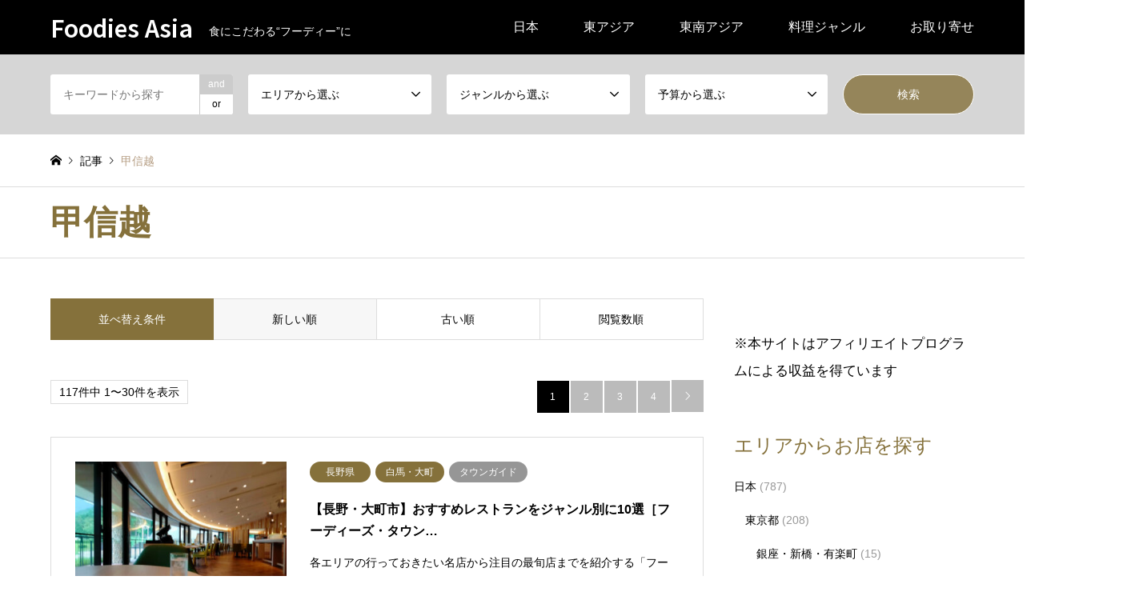

--- FILE ---
content_type: text/html; charset=UTF-8
request_url: https://foodies-asia.com/japan/koushinetsu/
body_size: 32625
content:
<!DOCTYPE html>
<html lang="ja">
<head>
<meta charset="UTF-8">
<!--[if IE]><meta http-equiv="X-UA-Compatible" content="IE=edge"><![endif]-->
<meta name="viewport" content="width=device-width">
<title>甲信越に関する記事一覧 | Foodies Asia</title>
<meta name="description" content="">
<link rel="pingback" href="https://foodies-asia.com/xmlrpc.php">
<meta name='robots' content='max-image-preview:large' />
<link rel="alternate" type="application/rss+xml" title="Foodies Asia &raquo; フィード" href="https://foodies-asia.com/feed/" />
<link rel="alternate" type="application/rss+xml" title="Foodies Asia &raquo; コメントフィード" href="https://foodies-asia.com/comments/feed/" />
<link rel="alternate" type="application/rss+xml" title="Foodies Asia &raquo; 甲信越 カテゴリーのフィード" href="https://foodies-asia.com/japan/koushinetsu/feed/" />
<link rel="preconnect" href="https://fonts.googleapis.com">
<link rel="preconnect" href="https://fonts.gstatic.com" crossorigin>
<link href="https://fonts.googleapis.com/css2?family=Noto+Sans+JP:wght@400;600" rel="stylesheet">
<style id='wp-img-auto-sizes-contain-inline-css' type='text/css'>
img:is([sizes=auto i],[sizes^="auto," i]){contain-intrinsic-size:3000px 1500px}
/*# sourceURL=wp-img-auto-sizes-contain-inline-css */
</style>
<link rel='stylesheet' id='style-css' href='https://foodies-asia.com/wp-content/themes/gensen_tcd050/style.css?ver=2.1.1' type='text/css' media='all' />
<style id='wp-emoji-styles-inline-css' type='text/css'>

	img.wp-smiley, img.emoji {
		display: inline !important;
		border: none !important;
		box-shadow: none !important;
		height: 1em !important;
		width: 1em !important;
		margin: 0 0.07em !important;
		vertical-align: -0.1em !important;
		background: none !important;
		padding: 0 !important;
	}
/*# sourceURL=wp-emoji-styles-inline-css */
</style>
<style id='wp-block-library-inline-css' type='text/css'>
:root{--wp-block-synced-color:#7a00df;--wp-block-synced-color--rgb:122,0,223;--wp-bound-block-color:var(--wp-block-synced-color);--wp-editor-canvas-background:#ddd;--wp-admin-theme-color:#007cba;--wp-admin-theme-color--rgb:0,124,186;--wp-admin-theme-color-darker-10:#006ba1;--wp-admin-theme-color-darker-10--rgb:0,107,160.5;--wp-admin-theme-color-darker-20:#005a87;--wp-admin-theme-color-darker-20--rgb:0,90,135;--wp-admin-border-width-focus:2px}@media (min-resolution:192dpi){:root{--wp-admin-border-width-focus:1.5px}}.wp-element-button{cursor:pointer}:root .has-very-light-gray-background-color{background-color:#eee}:root .has-very-dark-gray-background-color{background-color:#313131}:root .has-very-light-gray-color{color:#eee}:root .has-very-dark-gray-color{color:#313131}:root .has-vivid-green-cyan-to-vivid-cyan-blue-gradient-background{background:linear-gradient(135deg,#00d084,#0693e3)}:root .has-purple-crush-gradient-background{background:linear-gradient(135deg,#34e2e4,#4721fb 50%,#ab1dfe)}:root .has-hazy-dawn-gradient-background{background:linear-gradient(135deg,#faaca8,#dad0ec)}:root .has-subdued-olive-gradient-background{background:linear-gradient(135deg,#fafae1,#67a671)}:root .has-atomic-cream-gradient-background{background:linear-gradient(135deg,#fdd79a,#004a59)}:root .has-nightshade-gradient-background{background:linear-gradient(135deg,#330968,#31cdcf)}:root .has-midnight-gradient-background{background:linear-gradient(135deg,#020381,#2874fc)}:root{--wp--preset--font-size--normal:16px;--wp--preset--font-size--huge:42px}.has-regular-font-size{font-size:1em}.has-larger-font-size{font-size:2.625em}.has-normal-font-size{font-size:var(--wp--preset--font-size--normal)}.has-huge-font-size{font-size:var(--wp--preset--font-size--huge)}.has-text-align-center{text-align:center}.has-text-align-left{text-align:left}.has-text-align-right{text-align:right}.has-fit-text{white-space:nowrap!important}#end-resizable-editor-section{display:none}.aligncenter{clear:both}.items-justified-left{justify-content:flex-start}.items-justified-center{justify-content:center}.items-justified-right{justify-content:flex-end}.items-justified-space-between{justify-content:space-between}.screen-reader-text{border:0;clip-path:inset(50%);height:1px;margin:-1px;overflow:hidden;padding:0;position:absolute;width:1px;word-wrap:normal!important}.screen-reader-text:focus{background-color:#ddd;clip-path:none;color:#444;display:block;font-size:1em;height:auto;left:5px;line-height:normal;padding:15px 23px 14px;text-decoration:none;top:5px;width:auto;z-index:100000}html :where(.has-border-color){border-style:solid}html :where([style*=border-top-color]){border-top-style:solid}html :where([style*=border-right-color]){border-right-style:solid}html :where([style*=border-bottom-color]){border-bottom-style:solid}html :where([style*=border-left-color]){border-left-style:solid}html :where([style*=border-width]){border-style:solid}html :where([style*=border-top-width]){border-top-style:solid}html :where([style*=border-right-width]){border-right-style:solid}html :where([style*=border-bottom-width]){border-bottom-style:solid}html :where([style*=border-left-width]){border-left-style:solid}html :where(img[class*=wp-image-]){height:auto;max-width:100%}:where(figure){margin:0 0 1em}html :where(.is-position-sticky){--wp-admin--admin-bar--position-offset:var(--wp-admin--admin-bar--height,0px)}@media screen and (max-width:600px){html :where(.is-position-sticky){--wp-admin--admin-bar--position-offset:0px}}

/*# sourceURL=wp-block-library-inline-css */
</style><style id='global-styles-inline-css' type='text/css'>
:root{--wp--preset--aspect-ratio--square: 1;--wp--preset--aspect-ratio--4-3: 4/3;--wp--preset--aspect-ratio--3-4: 3/4;--wp--preset--aspect-ratio--3-2: 3/2;--wp--preset--aspect-ratio--2-3: 2/3;--wp--preset--aspect-ratio--16-9: 16/9;--wp--preset--aspect-ratio--9-16: 9/16;--wp--preset--color--black: #000000;--wp--preset--color--cyan-bluish-gray: #abb8c3;--wp--preset--color--white: #ffffff;--wp--preset--color--pale-pink: #f78da7;--wp--preset--color--vivid-red: #cf2e2e;--wp--preset--color--luminous-vivid-orange: #ff6900;--wp--preset--color--luminous-vivid-amber: #fcb900;--wp--preset--color--light-green-cyan: #7bdcb5;--wp--preset--color--vivid-green-cyan: #00d084;--wp--preset--color--pale-cyan-blue: #8ed1fc;--wp--preset--color--vivid-cyan-blue: #0693e3;--wp--preset--color--vivid-purple: #9b51e0;--wp--preset--gradient--vivid-cyan-blue-to-vivid-purple: linear-gradient(135deg,rgb(6,147,227) 0%,rgb(155,81,224) 100%);--wp--preset--gradient--light-green-cyan-to-vivid-green-cyan: linear-gradient(135deg,rgb(122,220,180) 0%,rgb(0,208,130) 100%);--wp--preset--gradient--luminous-vivid-amber-to-luminous-vivid-orange: linear-gradient(135deg,rgb(252,185,0) 0%,rgb(255,105,0) 100%);--wp--preset--gradient--luminous-vivid-orange-to-vivid-red: linear-gradient(135deg,rgb(255,105,0) 0%,rgb(207,46,46) 100%);--wp--preset--gradient--very-light-gray-to-cyan-bluish-gray: linear-gradient(135deg,rgb(238,238,238) 0%,rgb(169,184,195) 100%);--wp--preset--gradient--cool-to-warm-spectrum: linear-gradient(135deg,rgb(74,234,220) 0%,rgb(151,120,209) 20%,rgb(207,42,186) 40%,rgb(238,44,130) 60%,rgb(251,105,98) 80%,rgb(254,248,76) 100%);--wp--preset--gradient--blush-light-purple: linear-gradient(135deg,rgb(255,206,236) 0%,rgb(152,150,240) 100%);--wp--preset--gradient--blush-bordeaux: linear-gradient(135deg,rgb(254,205,165) 0%,rgb(254,45,45) 50%,rgb(107,0,62) 100%);--wp--preset--gradient--luminous-dusk: linear-gradient(135deg,rgb(255,203,112) 0%,rgb(199,81,192) 50%,rgb(65,88,208) 100%);--wp--preset--gradient--pale-ocean: linear-gradient(135deg,rgb(255,245,203) 0%,rgb(182,227,212) 50%,rgb(51,167,181) 100%);--wp--preset--gradient--electric-grass: linear-gradient(135deg,rgb(202,248,128) 0%,rgb(113,206,126) 100%);--wp--preset--gradient--midnight: linear-gradient(135deg,rgb(2,3,129) 0%,rgb(40,116,252) 100%);--wp--preset--font-size--small: 13px;--wp--preset--font-size--medium: 20px;--wp--preset--font-size--large: 36px;--wp--preset--font-size--x-large: 42px;--wp--preset--spacing--20: 0.44rem;--wp--preset--spacing--30: 0.67rem;--wp--preset--spacing--40: 1rem;--wp--preset--spacing--50: 1.5rem;--wp--preset--spacing--60: 2.25rem;--wp--preset--spacing--70: 3.38rem;--wp--preset--spacing--80: 5.06rem;--wp--preset--shadow--natural: 6px 6px 9px rgba(0, 0, 0, 0.2);--wp--preset--shadow--deep: 12px 12px 50px rgba(0, 0, 0, 0.4);--wp--preset--shadow--sharp: 6px 6px 0px rgba(0, 0, 0, 0.2);--wp--preset--shadow--outlined: 6px 6px 0px -3px rgb(255, 255, 255), 6px 6px rgb(0, 0, 0);--wp--preset--shadow--crisp: 6px 6px 0px rgb(0, 0, 0);}:where(.is-layout-flex){gap: 0.5em;}:where(.is-layout-grid){gap: 0.5em;}body .is-layout-flex{display: flex;}.is-layout-flex{flex-wrap: wrap;align-items: center;}.is-layout-flex > :is(*, div){margin: 0;}body .is-layout-grid{display: grid;}.is-layout-grid > :is(*, div){margin: 0;}:where(.wp-block-columns.is-layout-flex){gap: 2em;}:where(.wp-block-columns.is-layout-grid){gap: 2em;}:where(.wp-block-post-template.is-layout-flex){gap: 1.25em;}:where(.wp-block-post-template.is-layout-grid){gap: 1.25em;}.has-black-color{color: var(--wp--preset--color--black) !important;}.has-cyan-bluish-gray-color{color: var(--wp--preset--color--cyan-bluish-gray) !important;}.has-white-color{color: var(--wp--preset--color--white) !important;}.has-pale-pink-color{color: var(--wp--preset--color--pale-pink) !important;}.has-vivid-red-color{color: var(--wp--preset--color--vivid-red) !important;}.has-luminous-vivid-orange-color{color: var(--wp--preset--color--luminous-vivid-orange) !important;}.has-luminous-vivid-amber-color{color: var(--wp--preset--color--luminous-vivid-amber) !important;}.has-light-green-cyan-color{color: var(--wp--preset--color--light-green-cyan) !important;}.has-vivid-green-cyan-color{color: var(--wp--preset--color--vivid-green-cyan) !important;}.has-pale-cyan-blue-color{color: var(--wp--preset--color--pale-cyan-blue) !important;}.has-vivid-cyan-blue-color{color: var(--wp--preset--color--vivid-cyan-blue) !important;}.has-vivid-purple-color{color: var(--wp--preset--color--vivid-purple) !important;}.has-black-background-color{background-color: var(--wp--preset--color--black) !important;}.has-cyan-bluish-gray-background-color{background-color: var(--wp--preset--color--cyan-bluish-gray) !important;}.has-white-background-color{background-color: var(--wp--preset--color--white) !important;}.has-pale-pink-background-color{background-color: var(--wp--preset--color--pale-pink) !important;}.has-vivid-red-background-color{background-color: var(--wp--preset--color--vivid-red) !important;}.has-luminous-vivid-orange-background-color{background-color: var(--wp--preset--color--luminous-vivid-orange) !important;}.has-luminous-vivid-amber-background-color{background-color: var(--wp--preset--color--luminous-vivid-amber) !important;}.has-light-green-cyan-background-color{background-color: var(--wp--preset--color--light-green-cyan) !important;}.has-vivid-green-cyan-background-color{background-color: var(--wp--preset--color--vivid-green-cyan) !important;}.has-pale-cyan-blue-background-color{background-color: var(--wp--preset--color--pale-cyan-blue) !important;}.has-vivid-cyan-blue-background-color{background-color: var(--wp--preset--color--vivid-cyan-blue) !important;}.has-vivid-purple-background-color{background-color: var(--wp--preset--color--vivid-purple) !important;}.has-black-border-color{border-color: var(--wp--preset--color--black) !important;}.has-cyan-bluish-gray-border-color{border-color: var(--wp--preset--color--cyan-bluish-gray) !important;}.has-white-border-color{border-color: var(--wp--preset--color--white) !important;}.has-pale-pink-border-color{border-color: var(--wp--preset--color--pale-pink) !important;}.has-vivid-red-border-color{border-color: var(--wp--preset--color--vivid-red) !important;}.has-luminous-vivid-orange-border-color{border-color: var(--wp--preset--color--luminous-vivid-orange) !important;}.has-luminous-vivid-amber-border-color{border-color: var(--wp--preset--color--luminous-vivid-amber) !important;}.has-light-green-cyan-border-color{border-color: var(--wp--preset--color--light-green-cyan) !important;}.has-vivid-green-cyan-border-color{border-color: var(--wp--preset--color--vivid-green-cyan) !important;}.has-pale-cyan-blue-border-color{border-color: var(--wp--preset--color--pale-cyan-blue) !important;}.has-vivid-cyan-blue-border-color{border-color: var(--wp--preset--color--vivid-cyan-blue) !important;}.has-vivid-purple-border-color{border-color: var(--wp--preset--color--vivid-purple) !important;}.has-vivid-cyan-blue-to-vivid-purple-gradient-background{background: var(--wp--preset--gradient--vivid-cyan-blue-to-vivid-purple) !important;}.has-light-green-cyan-to-vivid-green-cyan-gradient-background{background: var(--wp--preset--gradient--light-green-cyan-to-vivid-green-cyan) !important;}.has-luminous-vivid-amber-to-luminous-vivid-orange-gradient-background{background: var(--wp--preset--gradient--luminous-vivid-amber-to-luminous-vivid-orange) !important;}.has-luminous-vivid-orange-to-vivid-red-gradient-background{background: var(--wp--preset--gradient--luminous-vivid-orange-to-vivid-red) !important;}.has-very-light-gray-to-cyan-bluish-gray-gradient-background{background: var(--wp--preset--gradient--very-light-gray-to-cyan-bluish-gray) !important;}.has-cool-to-warm-spectrum-gradient-background{background: var(--wp--preset--gradient--cool-to-warm-spectrum) !important;}.has-blush-light-purple-gradient-background{background: var(--wp--preset--gradient--blush-light-purple) !important;}.has-blush-bordeaux-gradient-background{background: var(--wp--preset--gradient--blush-bordeaux) !important;}.has-luminous-dusk-gradient-background{background: var(--wp--preset--gradient--luminous-dusk) !important;}.has-pale-ocean-gradient-background{background: var(--wp--preset--gradient--pale-ocean) !important;}.has-electric-grass-gradient-background{background: var(--wp--preset--gradient--electric-grass) !important;}.has-midnight-gradient-background{background: var(--wp--preset--gradient--midnight) !important;}.has-small-font-size{font-size: var(--wp--preset--font-size--small) !important;}.has-medium-font-size{font-size: var(--wp--preset--font-size--medium) !important;}.has-large-font-size{font-size: var(--wp--preset--font-size--large) !important;}.has-x-large-font-size{font-size: var(--wp--preset--font-size--x-large) !important;}
/*# sourceURL=global-styles-inline-css */
</style>

<style id='classic-theme-styles-inline-css' type='text/css'>
/*! This file is auto-generated */
.wp-block-button__link{color:#fff;background-color:#32373c;border-radius:9999px;box-shadow:none;text-decoration:none;padding:calc(.667em + 2px) calc(1.333em + 2px);font-size:1.125em}.wp-block-file__button{background:#32373c;color:#fff;text-decoration:none}
/*# sourceURL=/wp-includes/css/classic-themes.min.css */
</style>
<link rel='stylesheet' id='pz-linkcard-css-css' href='//foodies-asia.com/wp-content/uploads/pz-linkcard/style/style.min.css?ver=2.5.6.5.4' type='text/css' media='all' />
<link rel='stylesheet' id='ez-toc-css' href='https://foodies-asia.com/wp-content/plugins/easy-table-of-contents/assets/css/screen.min.css?ver=2.0.76' type='text/css' media='all' />
<style id='ez-toc-inline-css' type='text/css'>
div#ez-toc-container .ez-toc-title {font-size: 120%;}div#ez-toc-container .ez-toc-title {font-weight: 600;}div#ez-toc-container ul li , div#ez-toc-container ul li a {font-size: 95%;}div#ez-toc-container ul li , div#ez-toc-container ul li a {font-weight: 500;}div#ez-toc-container nav ul ul li {font-size: 90%;}div#ez-toc-container {width: 80%;}
/*# sourceURL=ez-toc-inline-css */
</style>
<style>:root {
  --tcd-font-type1: Arial,"Hiragino Sans","Yu Gothic Medium","Meiryo",sans-serif;
  --tcd-font-type2: "Times New Roman",Times,"Yu Mincho","游明朝","游明朝体","Hiragino Mincho Pro",serif;
  --tcd-font-type3: Palatino,"Yu Kyokasho","游教科書体","UD デジタル 教科書体 N","游明朝","游明朝体","Hiragino Mincho Pro","Meiryo",serif;
  --tcd-font-type-logo: "Noto Sans JP",sans-serif;
}</style>
<script type="text/javascript" src="https://foodies-asia.com/wp-includes/js/jquery/jquery.min.js?ver=3.7.1" id="jquery-core-js"></script>
<script type="text/javascript" src="https://foodies-asia.com/wp-includes/js/jquery/jquery-migrate.min.js?ver=3.4.1" id="jquery-migrate-js"></script>
<link rel="https://api.w.org/" href="https://foodies-asia.com/wp-json/" /><link rel="alternate" title="JSON" type="application/json" href="https://foodies-asia.com/wp-json/wp/v2/categories/55" /><link rel="stylesheet" href="https://foodies-asia.com/wp-content/themes/gensen_tcd050/css/design-plus.css?ver=2.1.1">
<link rel="stylesheet" href="https://foodies-asia.com/wp-content/themes/gensen_tcd050/css/sns-botton.css?ver=2.1.1">
<link rel="stylesheet" href="https://foodies-asia.com/wp-content/themes/gensen_tcd050/css/responsive.css?ver=2.1.1">
<link rel="stylesheet" href="https://foodies-asia.com/wp-content/themes/gensen_tcd050/css/footer-bar.css?ver=2.1.1">

<script src="https://foodies-asia.com/wp-content/themes/gensen_tcd050/js/jquery.easing.1.3.js?ver=2.1.1"></script>
<script src="https://foodies-asia.com/wp-content/themes/gensen_tcd050/js/jquery.textOverflowEllipsis.js?ver=2.1.1"></script>
<script src="https://foodies-asia.com/wp-content/themes/gensen_tcd050/js/jscript.js?ver=2.1.1"></script>
<script src="https://foodies-asia.com/wp-content/themes/gensen_tcd050/js/comment.js?ver=2.1.1"></script>
<script src="https://foodies-asia.com/wp-content/themes/gensen_tcd050/js/header_fix.js?ver=2.1.1"></script>
<script src="https://foodies-asia.com/wp-content/themes/gensen_tcd050/js/jquery.chosen.min.js?ver=2.1.1"></script>
<link rel="stylesheet" href="https://foodies-asia.com/wp-content/themes/gensen_tcd050/css/jquery.chosen.css?ver=2.1.1">

<style type="text/css">
body, input, textarea, select { font-family: var(--tcd-font-type1); }
.rich_font { font-family: var(--tcd-font-type1);  }
.rich_font_logo { font-family: var(--tcd-font-type-logo); font-weight: bold !important;}

#header_logo #logo_text .logo { font-size:30px; }
#header_logo_fix #logo_text_fixed .logo { font-size:24px; }
#footer_logo .logo_text { font-size:20px; }
#post_title { font-size:24px; }
.post_content { font-size:17px; }
#archive_headline { font-size:26px; }
#archive_desc { font-size:16px; }
  
@media screen and (max-width:1024px) {
  #header_logo #logo_text .logo { font-size:20px; }
  #header_logo_fix #logo_text_fixed .logo { font-size:16px; }
  #footer_logo .logo_text { font-size:16px; }
  #post_title { font-size:17px; }
  .post_content { font-size:14px; }
  #archive_headline { font-size:20px; }
  #archive_desc { font-size:16px; }
}

#left_col { order: 2; }
#side_col { order:-1; }



.image {
overflow: hidden;
-webkit-backface-visibility: hidden;
backface-visibility: hidden;
-webkit-transition-duration: .35s;
-moz-transition-duration: .35s;
-ms-transition-duration: .35s;
-o-transition-duration: .35s;
transition-duration: .35s;
}
.image img {
-webkit-backface-visibility: hidden;
backface-visibility: hidden;
-webkit-transform: scale(1);
-webkit-transition-property: opacity, scale, -webkit-transform, transform;
-webkit-transition-duration: .35s;
-moz-transform: scale(1);
-moz-transition-property: opacity, scale, -moz-transform, transform;
-moz-transition-duration: .35s;
-ms-transform: scale(1);
-ms-transition-property: opacity, scale, -ms-transform, transform;
-ms-transition-duration: .35s;
-o-transform: scale(1);
-o-transition-property: opacity, scale, -o-transform, transform;
-o-transition-duration: .35s;
transform: scale(1);
transition-property: opacity, scale, transform;
transition-duration: .35s;
}
.image:hover img, a:hover .image img {
-webkit-transform: scale(1.2);
-moz-transform: scale(1.2);
-ms-transform: scale(1.2);
-o-transform: scale(1.2);
transform: scale(1.2);
}
.introduce_list_col a:hover .image img {
-webkit-transform: scale(1.2) translate3d(-41.66%, 0, 0);
-moz-transform: scale(1.2) translate3d(-41.66%, 0, 0);
-ms-transform: scale(1.2) translate3d(-41.66%, 0, 0);
-o-transform: scale(1.2) translate3d(-41.66%, 0, 0);
transform: scale(1.2) translate3d(-41.66%, 0, 0);
}


.archive_filter .button input:hover, .archive_sort dt,#post_pagination p, #post_pagination a:hover, #return_top a, .c-pw__btn,
#comment_header ul li a:hover, #comment_header ul li.comment_switch_active a, #comment_header #comment_closed p,
#introduce_slider .slick-dots li button:hover, #introduce_slider .slick-dots li.slick-active button
{ background-color:#85713b; }

#comment_header ul li.comment_switch_active a, #comment_header #comment_closed p, #guest_info input:focus, #comment_textarea textarea:focus
{ border-color:#85713b; }

#comment_header ul li.comment_switch_active a:after, #comment_header #comment_closed p:after
{ border-color:#85713b transparent transparent transparent; }

.header_search_inputs .chosen-results li[data-option-array-index="0"]
{ background-color:#85713b !important; border-color:#85713b; }

a:hover, #bread_crumb li a:hover, #bread_crumb li.home a:hover:before, #bread_crumb li.last,
#archive_headline, .archive_header .headline, .archive_filter_headline, #related_post .headline,
#introduce_header .headline, .introduce_list_col .info .title, .introduce_archive_banner_link a:hover,
#recent_news .headline, #recent_news li a:hover, #comment_headline,
.side_headline,.widget_block .wp-block-heading, ul.banner_list li a:hover .caption, .footer_headline, .footer_widget a:hover,
#index_news .entry-date, #recent_news .show_date li .date, .cb_content-carousel a:hover .image .title,#index_news_mobile .entry-date
{ color:#85713b; }

.cb_content-blog_list .archive_link a{ background-color:#85713b; }
#index_news_mobile .archive_link a:hover, .cb_content-blog_list .archive_link a:hover, #load_post a:hover, #submit_comment:hover, .c-pw__btn:hover,.widget_tag_cloud .tagcloud a:hover
{ background-color:#d7c447; }

#header_search select:focus, .header_search_inputs .chosen-with-drop .chosen-single span, #footer_contents a:hover, #footer_nav a:hover, #footer_social_link li:hover:before,
#header_slider .slick-arrow:hover, .cb_content-carousel .slick-arrow:hover
{ color:#d7c447; }

#footer_social_link li.youtube:hover:before, #footer_social_link li.note:hover:before{ background-color:#d7c447; }

.post_content a, .custom-html-widget a { color:#85713b; }

#header_search, #index_header_search { background-color:#d6d6d6; }

#footer_nav { background-color:#d6d6d6; }
#footer_contents { background-color:#222222; }

#header_search_submit { background-color:rgba(133,113,59,0.8); }
#header_search_submit:hover { background-color:rgba(215,196,71,1.0); }
.cat-category { background-color:#85713b !important; }
.cat-genre { background-color:#969696 !important; }
.cat-price { background-color:#b69e84 !important; }

@media only screen and (min-width:1025px) {
  #global_menu ul ul a { background-color:#85713b; }
  #global_menu ul ul a:hover, #global_menu ul ul .current-menu-item > a { background-color:#d7c447; }
  #header_top { background-color:#000000; }
  .has_header_content #header_top { background-color:rgba(0,0,0,0); }
  .fix_top.header_fix #header_top { background-color:rgba(0,0,0,0.8); }
  #header_logo a, #global_menu > ul > li > a { color:#ffffff; }
  #header_logo_fix a, .fix_top.header_fix #global_menu > ul > li > a { color:#ffffff; }
  .has_header_content #index_header_search { background-color:rgba(214,214,214,0.8); }
}
@media screen and (max-width:1024px) {
  #global_menu { background-color:#85713b; }
  #global_menu a:hover, #global_menu .current-menu-item > a { background-color:#d7c447; }
  #header_top { background-color:#000000; }
  #header_top a, #header_top a:before { color:#ffffff !important; }
  .mobile_fix_top.header_fix #header_top, .mobile_fix_top.header_fix #header.active #header_top { background-color:rgba(0,0,0,0.8); }
  .mobile_fix_top.header_fix #header_top a, .mobile_fix_top.header_fix #header_top a:before { color:#ffffff !important; }
  .archive_sort dt { color:#85713b; }
  .post-type-archive-news #recent_news .show_date li .date { color:#85713b; }
}


/*本文文字組み*/
p { line-height:2 !important; }
p { margin: 0 0 1em !important; }

/*見出し*/
.style3a {
    color: #85713B;
    border top: 1px solid #85713B;
    border bottom: 1px solid #85713B;
}
.style4b {
    color: #85713B;
    border-bottom: dashed 2px #85713B;
}

/*ボタンLのカラー*/
.q_button sz_l {
    color: #ffffff;
    background: #85713B;
}

/*スマホのナビゲーションの文字色の設定*/

@media only screen and (max-width: 991px){
#global_menu a, #global_menu > ul > li > a {color: #ffffff!important;}
}

/*スマホ表示時、トップページの紹介ページの抜粋を表示*/
@media only screen and (max-width:991px) {
  #post_list2 .article .excerpt {
    display: block;
  }
}


/*かんたんリンク*/
.easyLink-box {
    border: 2px solid #eaeaea !important;
    min-height: 200px;
}
@media screen and (max-width: 480px) {
.easyLink-box {
    margin: 20px auto 0 !important;
    max-width: 280px;
}
}
/*かんたんリンク画像*/
@media screen and (min-width: 481px) {
.easyLink-img {
    width: 180px !important;
    height: auto !important;
    min-height: 160px !important;
    margin: 0 !important;
}
}
@media screen and (max-width: 480px) {
.easyLink-img {
    overflow: hidden !important;
    height: 180px !important;
}
}
.easyLink-img-box {
    position: absolute !important;
    width: 160px !important;
    height: 160px !important;
    top: 50% !important;
    transform: translateY(-50%);
    margin: 0 auto !important;
}
.easyLink-img-box span > img {
    max-width: 160px !important;
    max-height: 160px !important;
}
.easyLink-img-box > a > img {
    width: 30px !important;
    height: 30px !important;
}
@media screen and (max-width: 480px) {
.easyLink-img-box {
    width: 226px !important;
}
}
/*かんたんリンク右側*/
@media screen and (min-width: 481px) {
.easyLink-info {
    width: calc(100% - 180px) !important;
}
}
.easyLink-info-name {
    font-size: 15px !important;
    font-weight: bold !important;
    line-height: 1.5 !important;
}
.easyLink-info-name a {
    color: #197dd2 !important;
}
.easyLink-info-maker, .easyLink-info-model {
    font-size: 13px !important;
    color: #999;
}
.easyLink-info-btn a {
    font-size: 13px !important;
    line-height: 1.5 !important;
    width: auto !important;
    margin: 5px !important;
    padding: .5em 1em !important;
}
.easyLink-info-btn-amazon {
    background: #ffa724 !important;
}
.easyLink-info-btn-rakuten {
    background: #ff5f5f !important;
}
.easyLink-info-btn-yahoo {
    background: #39c0e0 !important;
}
@media screen and (min-width: 704px) {
.easyLink-info-name {
    font-size: 16px !important;
}
.easyLink-info-btn {
    margin: 20px -5px 0 !important;
}
.easyLink-info-btn a {
    font-size: 13.5px !important;
}
}
/*かんたんリンク大型*/
@media screen and (min-width: 704px) {
.easyLink-box:not(.easyLink-size-s) .easyLink-img {
    width: 260px !important;
    min-height: 240px !important;
}
.easyLink-box:not(.easyLink-size-s) .easyLink-img-box {
    width: 240px !important;
    height: 240px !important;
}
.easyLink-box:not(.easyLink-size-s) .easyLink-img-box span > img {
    max-width: 240px !important;
    max-height: 240px !important;
}
.easyLink-box:not(.easyLink-size-s) .easyLink-info {
    width: calc(100% - 280px) !important;
}
.easyLink-box:not(.easyLink-size-s) .easyLink-info-name {
    font-size: 18px !important;
}
.easyLink-box:not(.easyLink-size-s) .easyLink-info-btn a {
    width: calc(50% - 10px) !important;
    padding: 10px !important;
}
}
</style>

<script src="https://foodies-asia.com/wp-content/themes/gensen_tcd050/js/imagesloaded.pkgd.min.js?ver=2.1.1"></script>
<link rel="icon" href="https://foodies-asia.com/wp-content/uploads/2020/12/cropped-favicon-4-1-150x150.png" sizes="32x32" />
<link rel="icon" href="https://foodies-asia.com/wp-content/uploads/2020/12/cropped-favicon-4-1-300x300.png" sizes="192x192" />
<link rel="apple-touch-icon" href="https://foodies-asia.com/wp-content/uploads/2020/12/cropped-favicon-4-1-300x300.png" />
<meta name="msapplication-TileImage" content="https://foodies-asia.com/wp-content/uploads/2020/12/cropped-favicon-4-1-300x300.png" />
<meta name="google-site-verification" content="8OuKXugFaqe0K8fDzeGvSxO5oeCwp6eGtQM91OPKauc" />

</head>
<body id="body" class="archive category category-koushinetsu category-55 wp-embed-responsive wp-theme-gensen_tcd050 fix_top mobile_fix_top">


 <div id="header">
  <div id="header_top">
   <div class="inner clearfix">
    <div id="header_logo">
     <div id="logo_text">
 <div class="logo"><a href="https://foodies-asia.com/"><span class="rich_font_logo">Foodies Asia</span><span class="desc">食にこだわる“フーディー”に</span></a></div>
</div>
    </div>
    <div id="header_logo_fix">
     <div id="logo_text_fixed">
 <p class="logo rich_font_logo"><a href="https://foodies-asia.com/" title="Foodies Asia">Foodies Asia</a></p>
</div>
    </div>
    <a href="#" class="search_button"><span>検索</span></a>
    <a href="#" class="menu_button"><span>menu</span></a>
    <div id="global_menu">
     <ul id="menu-global-navigation" class="menu"><li id="menu-item-79" class="menu-item menu-item-type-taxonomy menu-item-object-category current-category-ancestor current-menu-ancestor current-menu-parent current-category-parent menu-item-has-children menu-item-79"><a href="https://foodies-asia.com/japan/">日本</a>
<ul class="sub-menu">
	<li id="menu-item-8" class="menu-item menu-item-type-taxonomy menu-item-object-category menu-item-has-children menu-item-8"><a href="https://foodies-asia.com/japan/tokyo/">東京都</a>
	<ul class="sub-menu">
		<li id="menu-item-88" class="menu-item menu-item-type-taxonomy menu-item-object-category menu-item-88"><a href="https://foodies-asia.com/japan/tokyo/ginza/">銀座・新橋・有楽町</a></li>
		<li id="menu-item-101" class="menu-item menu-item-type-taxonomy menu-item-object-category menu-item-101"><a href="https://foodies-asia.com/japan/tokyo/nihonbashi/">東京駅・日本橋</a></li>
		<li id="menu-item-102" class="menu-item menu-item-type-taxonomy menu-item-object-category menu-item-102"><a href="https://foodies-asia.com/japan/tokyo/kanda/">秋葉原・神田・水道橋</a></li>
		<li id="menu-item-104" class="menu-item menu-item-type-taxonomy menu-item-object-category menu-item-104"><a href="https://foodies-asia.com/japan/tokyo/asakusa/">浅草</a></li>
		<li id="menu-item-89" class="menu-item menu-item-type-taxonomy menu-item-object-category menu-item-89"><a href="https://foodies-asia.com/japan/tokyo/roppongi/">六本木・乃木坂・西麻布</a></li>
		<li id="menu-item-27777" class="menu-item menu-item-type-taxonomy menu-item-object-category menu-item-27777"><a href="https://foodies-asia.com/japan/tokyo/yotsuya/">四谷・市ヶ谷</a></li>
		<li id="menu-item-38309" class="menu-item menu-item-type-taxonomy menu-item-object-category menu-item-38309"><a href="https://foodies-asia.com/japan/tokyo/iidabashi/">飯田橋・神楽坂</a></li>
		<li id="menu-item-95" class="menu-item menu-item-type-taxonomy menu-item-object-category menu-item-95"><a href="https://foodies-asia.com/japan/tokyo/ikebukuro/">高田馬場・目白・池袋</a></li>
		<li id="menu-item-92" class="menu-item menu-item-type-taxonomy menu-item-object-category menu-item-92"><a href="https://foodies-asia.com/japan/tokyo/aoyama/">原宿・表参道・青山</a></li>
		<li id="menu-item-38310" class="menu-item menu-item-type-taxonomy menu-item-object-category menu-item-38310"><a href="https://foodies-asia.com/japan/tokyo/azabujuban/">麻布十番</a></li>
		<li id="menu-item-87" class="menu-item menu-item-type-taxonomy menu-item-object-category menu-item-87"><a href="https://foodies-asia.com/japan/tokyo/meguro/">目黒・白金・五反田</a></li>
		<li id="menu-item-38311" class="menu-item menu-item-type-taxonomy menu-item-object-category menu-item-38311"><a href="https://foodies-asia.com/japan/tokyo/ebisu/">恵比寿・広尾</a></li>
		<li id="menu-item-98" class="menu-item menu-item-type-taxonomy menu-item-object-category menu-item-98"><a href="https://foodies-asia.com/japan/tokyo/shibuya/">渋谷・神泉</a></li>
		<li id="menu-item-86" class="menu-item menu-item-type-taxonomy menu-item-object-category menu-item-86"><a href="https://foodies-asia.com/japan/tokyo/yoyogiuehara/">代々木公園・代々木上原</a></li>
		<li id="menu-item-91" class="menu-item menu-item-type-taxonomy menu-item-object-category menu-item-91"><a href="https://foodies-asia.com/japan/tokyo/komabatodaimae/">駒場東大前・池ノ上</a></li>
		<li id="menu-item-84" class="menu-item menu-item-type-taxonomy menu-item-object-category menu-item-84"><a href="https://foodies-asia.com/japan/tokyo/shimokitazawa/">下北沢・東北沢</a></li>
		<li id="menu-item-106" class="menu-item menu-item-type-taxonomy menu-item-object-category menu-item-106"><a href="https://foodies-asia.com/japan/tokyo/sangenchaya/">池尻大橋・三軒茶屋</a></li>
		<li id="menu-item-94" class="menu-item menu-item-type-taxonomy menu-item-object-category menu-item-94"><a href="https://foodies-asia.com/japan/tokyo/nakameguro/">代官山・中目黒・学芸大学</a></li>
		<li id="menu-item-107" class="menu-item menu-item-type-taxonomy menu-item-object-category menu-item-107"><a href="https://foodies-asia.com/japan/tokyo/ogikubo/">高円寺・阿佐ヶ谷・荻窪</a></li>
		<li id="menu-item-103" class="menu-item menu-item-type-taxonomy menu-item-object-category menu-item-103"><a href="https://foodies-asia.com/japan/tokyo/kamata/">大井・蒲田</a></li>
	</ul>
</li>
	<li id="menu-item-47" class="menu-item menu-item-type-taxonomy menu-item-object-category menu-item-has-children menu-item-47"><a href="https://foodies-asia.com/japan/kyoto/">京都府</a>
	<ul class="sub-menu">
		<li id="menu-item-32632" class="menu-item menu-item-type-taxonomy menu-item-object-category menu-item-32632"><a href="https://foodies-asia.com/japan/kyoto/gion/">祇園</a></li>
		<li id="menu-item-32631" class="menu-item menu-item-type-taxonomy menu-item-object-category menu-item-32631"><a href="https://foodies-asia.com/japan/kyoto/kodaiji/">高台寺・清水寺</a></li>
		<li id="menu-item-32629" class="menu-item menu-item-type-taxonomy menu-item-object-category menu-item-32629"><a href="https://foodies-asia.com/japan/kyoto/higashiyama/">岡崎・東山</a></li>
		<li id="menu-item-32633" class="menu-item menu-item-type-taxonomy menu-item-object-category menu-item-32633"><a href="https://foodies-asia.com/japan/kyoto/kawaramachi/">烏丸・河原町</a></li>
		<li id="menu-item-32630" class="menu-item menu-item-type-taxonomy menu-item-object-category menu-item-32630"><a href="https://foodies-asia.com/japan/kyoto/shiyakusyo/">御池・京都市役所</a></li>
		<li id="menu-item-32634" class="menu-item menu-item-type-taxonomy menu-item-object-category menu-item-32634"><a href="https://foodies-asia.com/japan/kyoto/gosho/">御所・二条城周辺</a></li>
		<li id="menu-item-38312" class="menu-item menu-item-type-taxonomy menu-item-object-category menu-item-38312"><a href="https://foodies-asia.com/japan/kyoto/rakuhoku/">洛北</a></li>
		<li id="menu-item-32637" class="menu-item menu-item-type-taxonomy menu-item-object-category menu-item-32637"><a href="https://foodies-asia.com/japan/kyoto/kyotofu/">その他京都府</a></li>
	</ul>
</li>
	<li id="menu-item-51" class="menu-item menu-item-type-taxonomy menu-item-object-category menu-item-has-children menu-item-51"><a href="https://foodies-asia.com/japan/osaka/">大阪府</a>
	<ul class="sub-menu">
		<li id="menu-item-32146" class="menu-item menu-item-type-taxonomy menu-item-object-category menu-item-32146"><a href="https://foodies-asia.com/japan/osaka/osakashi/kita/">梅田・北新地</a></li>
		<li id="menu-item-38314" class="menu-item menu-item-type-taxonomy menu-item-object-category menu-item-38314"><a href="https://foodies-asia.com/japan/osaka/osakashi/fukushima/">福島</a></li>
		<li id="menu-item-38315" class="menu-item menu-item-type-taxonomy menu-item-object-category menu-item-38315"><a href="https://foodies-asia.com/japan/osaka/osakashi/tenma/">天満</a></li>
		<li id="menu-item-32147" class="menu-item menu-item-type-taxonomy menu-item-object-category menu-item-32147"><a href="https://foodies-asia.com/japan/osaka/osakashi/honmachi/">本町</a></li>
		<li id="menu-item-32148" class="menu-item menu-item-type-taxonomy menu-item-object-category menu-item-32148"><a href="https://foodies-asia.com/japan/osaka/osakashi/shinsaibashi/">心斎橋</a></li>
		<li id="menu-item-32149" class="menu-item menu-item-type-taxonomy menu-item-object-category menu-item-32149"><a href="https://foodies-asia.com/japan/osaka/osakashi/tanimachi6/">谷町六丁目</a></li>
		<li id="menu-item-32150" class="menu-item menu-item-type-taxonomy menu-item-object-category menu-item-32150"><a href="https://foodies-asia.com/japan/osaka/osakashi/osaka-shi/">その他大阪市</a></li>
		<li id="menu-item-21387" class="menu-item menu-item-type-taxonomy menu-item-object-category menu-item-21387"><a href="https://foodies-asia.com/japan/osaka/kix/">関西国際空港</a></li>
		<li id="menu-item-30824" class="menu-item menu-item-type-taxonomy menu-item-object-category menu-item-30824"><a href="https://foodies-asia.com/japan/osaka/">大阪府全域</a></li>
	</ul>
</li>
	<li id="menu-item-75" class="menu-item menu-item-type-taxonomy menu-item-object-category menu-item-has-children menu-item-75"><a href="https://foodies-asia.com/japan/hokkaido/">北海道</a>
	<ul class="sub-menu">
		<li id="menu-item-30823" class="menu-item menu-item-type-taxonomy menu-item-object-category menu-item-30823"><a href="https://foodies-asia.com/japan/hokkaido/sapporo/">札幌市</a></li>
		<li id="menu-item-30825" class="menu-item menu-item-type-taxonomy menu-item-object-category menu-item-30825"><a href="https://foodies-asia.com/japan/hokkaido/">北海道全域</a></li>
	</ul>
</li>
	<li id="menu-item-36663" class="menu-item menu-item-type-taxonomy menu-item-object-category menu-item-has-children menu-item-36663"><a href="https://foodies-asia.com/japan/tohoku/">東北</a>
	<ul class="sub-menu">
		<li id="menu-item-36664" class="menu-item menu-item-type-taxonomy menu-item-object-category menu-item-has-children menu-item-36664"><a href="https://foodies-asia.com/japan/tohoku/miyagi/">宮城県</a>
		<ul class="sub-menu">
			<li id="menu-item-36779" class="menu-item menu-item-type-taxonomy menu-item-object-category menu-item-36779"><a href="https://foodies-asia.com/japan/tohoku/miyagi/sendai/">仙台市</a></li>
		</ul>
</li>
		<li id="menu-item-36726" class="menu-item menu-item-type-taxonomy menu-item-object-category menu-item-36726"><a href="https://foodies-asia.com/japan/tohoku/yamagata/">山形県</a></li>
	</ul>
</li>
	<li id="menu-item-21267" class="menu-item menu-item-type-taxonomy menu-item-object-category menu-item-has-children menu-item-21267"><a href="https://foodies-asia.com/japan/kanto/">関東</a>
	<ul class="sub-menu">
		<li id="menu-item-39639" class="menu-item menu-item-type-taxonomy menu-item-object-category menu-item-39639"><a href="https://foodies-asia.com/japan/kanto/gunma/">群馬県</a></li>
		<li id="menu-item-36724" class="menu-item menu-item-type-taxonomy menu-item-object-category menu-item-has-children menu-item-36724"><a href="https://foodies-asia.com/japan/kanto/tochigi/">栃木県</a>
		<ul class="sub-menu">
			<li id="menu-item-36778" class="menu-item menu-item-type-taxonomy menu-item-object-category menu-item-36778"><a href="https://foodies-asia.com/japan/kanto/tochigi/utsunomiya/">宇都宮市</a></li>
			<li id="menu-item-36725" class="menu-item menu-item-type-taxonomy menu-item-object-category menu-item-36725"><a href="https://foodies-asia.com/japan/kanto/tochigi/masu/">那須塩原</a></li>
		</ul>
</li>
		<li id="menu-item-38317" class="menu-item menu-item-type-taxonomy menu-item-object-category menu-item-38317"><a href="https://foodies-asia.com/japan/kanto/saitama/">埼玉県</a></li>
		<li id="menu-item-52" class="menu-item menu-item-type-taxonomy menu-item-object-category menu-item-52"><a href="https://foodies-asia.com/japan/kanto/chiba/">千葉県</a></li>
		<li id="menu-item-24048" class="menu-item menu-item-type-taxonomy menu-item-object-category menu-item-24048"><a href="https://foodies-asia.com/japan/kanto/kanagawa/">神奈川県</a></li>
	</ul>
</li>
	<li id="menu-item-62" class="menu-item menu-item-type-taxonomy menu-item-object-category current-menu-item menu-item-has-children menu-item-62"><a href="https://foodies-asia.com/japan/koushinetsu/" aria-current="page">甲信越</a>
	<ul class="sub-menu">
		<li id="menu-item-43" class="menu-item menu-item-type-taxonomy menu-item-object-category menu-item-has-children menu-item-43"><a href="https://foodies-asia.com/japan/koushinetsu/yamanashi/">山梨県</a>
		<ul class="sub-menu">
			<li id="menu-item-36854" class="menu-item menu-item-type-taxonomy menu-item-object-category menu-item-36854"><a href="https://foodies-asia.com/japan/koushinetsu/yamanashi/kawaguchiko/">河口湖周辺</a></li>
			<li id="menu-item-80" class="menu-item menu-item-type-taxonomy menu-item-object-category menu-item-80"><a href="https://foodies-asia.com/japan/koushinetsu/yamanashi/hokuto/">北杜市</a></li>
		</ul>
</li>
		<li id="menu-item-23" class="menu-item menu-item-type-taxonomy menu-item-object-category menu-item-has-children menu-item-23"><a href="https://foodies-asia.com/japan/koushinetsu/nagano/">長野県</a>
		<ul class="sub-menu">
			<li id="menu-item-39001" class="menu-item menu-item-type-taxonomy menu-item-object-category menu-item-has-children menu-item-39001"><a href="https://foodies-asia.com/japan/koushinetsu/nagano/%e5%8c%97%e4%bf%a1/">北信</a>
			<ul class="sub-menu">
				<li id="menu-item-39005" class="menu-item menu-item-type-taxonomy menu-item-object-category menu-item-39005"><a href="https://foodies-asia.com/japan/koushinetsu/nagano/%e5%8c%97%e4%bf%a1/shinanomachi/">信濃町・飯綱町</a></li>
			</ul>
</li>
			<li id="menu-item-39003" class="menu-item menu-item-type-taxonomy menu-item-object-category menu-item-has-children menu-item-39003"><a href="https://foodies-asia.com/japan/koushinetsu/nagano/chushin/">中信</a>
			<ul class="sub-menu">
				<li id="menu-item-36804" class="menu-item menu-item-type-taxonomy menu-item-object-category menu-item-36804"><a href="https://foodies-asia.com/japan/koushinetsu/nagano/chushin/hakuba/">白馬・大町</a></li>
				<li id="menu-item-36805" class="menu-item menu-item-type-taxonomy menu-item-object-category menu-item-36805"><a href="https://foodies-asia.com/japan/koushinetsu/nagano/chushin/matsumoto/">松本市</a></li>
				<li id="menu-item-35058" class="menu-item menu-item-type-taxonomy menu-item-object-category menu-item-35058"><a href="https://foodies-asia.com/japan/koushinetsu/nagano/chushin/kiso/">木曽</a></li>
			</ul>
</li>
			<li id="menu-item-39008" class="menu-item menu-item-type-taxonomy menu-item-object-category menu-item-has-children menu-item-39008"><a href="https://foodies-asia.com/japan/koushinetsu/nagano/toushin/">東信</a>
			<ul class="sub-menu">
				<li id="menu-item-39007" class="menu-item menu-item-type-taxonomy menu-item-object-category menu-item-39007"><a href="https://foodies-asia.com/japan/koushinetsu/nagano/toushin/saku/">佐久市</a></li>
			</ul>
</li>
			<li id="menu-item-39002" class="menu-item menu-item-type-taxonomy menu-item-object-category menu-item-has-children menu-item-39002"><a href="https://foodies-asia.com/japan/koushinetsu/nagano/nanshin/">南信</a>
			<ul class="sub-menu">
				<li id="menu-item-83" class="menu-item menu-item-type-taxonomy menu-item-object-category menu-item-83"><a href="https://foodies-asia.com/japan/koushinetsu/nagano/nanshin/chino-suwa-okaya/">茅野・諏訪・岡谷</a></li>
				<li id="menu-item-96" class="menu-item menu-item-type-taxonomy menu-item-object-category menu-item-96"><a href="https://foodies-asia.com/japan/koushinetsu/nagano/nanshin/ina/">伊那・辰野・高遠</a></li>
				<li id="menu-item-97" class="menu-item menu-item-type-taxonomy menu-item-object-category menu-item-97"><a href="https://foodies-asia.com/japan/koushinetsu/nagano/nanshin/komagane/">駒ヶ根</a></li>
			</ul>
</li>
		</ul>
</li>
		<li id="menu-item-108" class="menu-item menu-item-type-taxonomy menu-item-object-category menu-item-has-children menu-item-108"><a href="https://foodies-asia.com/japan/koushinetsu/niigata/">新潟県</a>
		<ul class="sub-menu">
			<li id="menu-item-35152" class="menu-item menu-item-type-taxonomy menu-item-object-category menu-item-35152"><a href="https://foodies-asia.com/japan/koushinetsu/niigata/niigatashi/">新潟市</a></li>
			<li id="menu-item-36164" class="menu-item menu-item-type-taxonomy menu-item-object-category menu-item-36164"><a href="https://foodies-asia.com/japan/koushinetsu/niigata/sado/">佐渡市</a></li>
			<li id="menu-item-35153" class="menu-item menu-item-type-taxonomy menu-item-object-category menu-item-35153"><a href="https://foodies-asia.com/japan/koushinetsu/niigata/sanjo/">燕・三条・加茂</a></li>
			<li id="menu-item-35155" class="menu-item menu-item-type-taxonomy menu-item-object-category menu-item-35155"><a href="https://foodies-asia.com/japan/koushinetsu/niigata/kashiwazaki/">柏崎・長岡</a></li>
			<li id="menu-item-35154" class="menu-item menu-item-type-taxonomy menu-item-object-category menu-item-35154"><a href="https://foodies-asia.com/japan/koushinetsu/niigata/tokamachi/">十日町・魚沼・湯沢</a></li>
			<li id="menu-item-39066" class="menu-item menu-item-type-taxonomy menu-item-object-category menu-item-39066"><a href="https://foodies-asia.com/japan/koushinetsu/niigata/joetsu/">上越・妙高・糸魚川</a></li>
		</ul>
</li>
	</ul>
</li>
	<li id="menu-item-76" class="menu-item menu-item-type-taxonomy menu-item-object-category menu-item-has-children menu-item-76"><a href="https://foodies-asia.com/japan/hokuriku/">北陸</a>
	<ul class="sub-menu">
		<li id="menu-item-72" class="menu-item menu-item-type-taxonomy menu-item-object-category menu-item-has-children menu-item-72"><a href="https://foodies-asia.com/japan/hokuriku/toyama/">富山県</a>
		<ul class="sub-menu">
			<li id="menu-item-35062" class="menu-item menu-item-type-taxonomy menu-item-object-category menu-item-35062"><a href="https://foodies-asia.com/japan/hokuriku/toyama/toyamashi/">富山市</a></li>
			<li id="menu-item-35061" class="menu-item menu-item-type-taxonomy menu-item-object-category menu-item-35061"><a href="https://foodies-asia.com/japan/hokuriku/toyama/tonami/">砺波・南砺市</a></li>
			<li id="menu-item-35060" class="menu-item menu-item-type-taxonomy menu-item-object-category menu-item-35060"><a href="https://foodies-asia.com/japan/hokuriku/toyama/himi/">氷見市</a></li>
		</ul>
</li>
		<li id="menu-item-71" class="menu-item menu-item-type-taxonomy menu-item-object-category menu-item-has-children menu-item-71"><a href="https://foodies-asia.com/japan/hokuriku/ishikawa/">石川県</a>
		<ul class="sub-menu">
			<li id="menu-item-34287" class="menu-item menu-item-type-taxonomy menu-item-object-category menu-item-34287"><a href="https://foodies-asia.com/japan/hokuriku/ishikawa/kanazawa/">金沢市</a></li>
			<li id="menu-item-35059" class="menu-item menu-item-type-taxonomy menu-item-object-category menu-item-35059"><a href="https://foodies-asia.com/japan/hokuriku/ishikawa/hakusan/">白山市</a></li>
			<li id="menu-item-34286" class="menu-item menu-item-type-taxonomy menu-item-object-category menu-item-34286"><a href="https://foodies-asia.com/japan/hokuriku/ishikawa/noto/">能登</a></li>
		</ul>
</li>
		<li id="menu-item-24047" class="menu-item menu-item-type-taxonomy menu-item-object-category menu-item-has-children menu-item-24047"><a href="https://foodies-asia.com/japan/hokuriku/fukui/">福井県</a>
		<ul class="sub-menu">
			<li id="menu-item-34720" class="menu-item menu-item-type-taxonomy menu-item-object-category menu-item-34720"><a href="https://foodies-asia.com/japan/hokuriku/fukui/fukuishi/">福井市</a></li>
			<li id="menu-item-34721" class="menu-item menu-item-type-taxonomy menu-item-object-category menu-item-34721"><a href="https://foodies-asia.com/japan/hokuriku/fukui/sakai/">坂井市</a></li>
		</ul>
</li>
	</ul>
</li>
	<li id="menu-item-82" class="menu-item menu-item-type-taxonomy menu-item-object-category menu-item-has-children menu-item-82"><a href="https://foodies-asia.com/japan/tokai/">東海</a>
	<ul class="sub-menu">
		<li id="menu-item-46" class="menu-item menu-item-type-taxonomy menu-item-object-category menu-item-has-children menu-item-46"><a href="https://foodies-asia.com/japan/tokai/shizuoka/">静岡県</a>
		<ul class="sub-menu">
			<li id="menu-item-35326" class="menu-item menu-item-type-taxonomy menu-item-object-category menu-item-35326"><a href="https://foodies-asia.com/japan/tokai/shizuoka/shizuokashi/">静岡市</a></li>
		</ul>
</li>
		<li id="menu-item-45" class="menu-item menu-item-type-taxonomy menu-item-object-category menu-item-has-children menu-item-45"><a href="https://foodies-asia.com/japan/tokai/aichi/">愛知</a>
		<ul class="sub-menu">
			<li id="menu-item-30885" class="menu-item menu-item-type-taxonomy menu-item-object-category menu-item-30885"><a href="https://foodies-asia.com/japan/tokai/aichi/nagoya/">名古屋市</a></li>
			<li id="menu-item-30887" class="menu-item menu-item-type-taxonomy menu-item-object-category menu-item-30887"><a href="https://foodies-asia.com/japan/tokai/aichi/tokoname/">常滑市</a></li>
			<li id="menu-item-30886" class="menu-item menu-item-type-taxonomy menu-item-object-category menu-item-30886"><a href="https://foodies-asia.com/japan/tokai/aichi/toyohashi/">豊橋市</a></li>
			<li id="menu-item-30884" class="menu-item menu-item-type-taxonomy menu-item-object-category menu-item-30884"><a href="https://foodies-asia.com/japan/tokai/aichi/">愛知県全域</a></li>
		</ul>
</li>
		<li id="menu-item-48" class="menu-item menu-item-type-taxonomy menu-item-object-category menu-item-has-children menu-item-48"><a href="https://foodies-asia.com/japan/tokai/gifu/">岐阜県</a>
		<ul class="sub-menu">
			<li id="menu-item-34205" class="menu-item menu-item-type-taxonomy menu-item-object-category menu-item-34205"><a href="https://foodies-asia.com/japan/tokai/gifu/gifushi/">岐阜市</a></li>
			<li id="menu-item-39561" class="menu-item menu-item-type-taxonomy menu-item-object-category menu-item-39561"><a href="https://foodies-asia.com/japan/tokai/gifu/gujo/">郡上八幡</a></li>
			<li id="menu-item-34992" class="menu-item menu-item-type-taxonomy menu-item-object-category menu-item-34992"><a href="https://foodies-asia.com/japan/tokai/gifu/gero/">下呂市</a></li>
			<li id="menu-item-34206" class="menu-item menu-item-type-taxonomy menu-item-object-category menu-item-34206"><a href="https://foodies-asia.com/japan/tokai/gifu/takayama/">高山市</a></li>
			<li id="menu-item-35325" class="menu-item menu-item-type-taxonomy menu-item-object-category menu-item-35325"><a href="https://foodies-asia.com/japan/tokai/gifu/hida/">飛騨市</a></li>
		</ul>
</li>
		<li id="menu-item-53" class="menu-item menu-item-type-taxonomy menu-item-object-category menu-item-has-children menu-item-53"><a href="https://foodies-asia.com/japan/tokai/mie/">三重県</a>
		<ul class="sub-menu">
			<li id="menu-item-33795" class="menu-item menu-item-type-taxonomy menu-item-object-category menu-item-33795"><a href="https://foodies-asia.com/japan/tokai/mie/kuwana/">桑名市</a></li>
			<li id="menu-item-33796" class="menu-item menu-item-type-taxonomy menu-item-object-category menu-item-33796"><a href="https://foodies-asia.com/japan/tokai/mie/iga/">伊賀市</a></li>
			<li id="menu-item-33798" class="menu-item menu-item-type-taxonomy menu-item-object-category menu-item-33798"><a href="https://foodies-asia.com/japan/tokai/mie/tsu/">津市</a></li>
			<li id="menu-item-33797" class="menu-item menu-item-type-taxonomy menu-item-object-category menu-item-33797"><a href="https://foodies-asia.com/japan/tokai/mie/matsuzaka/">松阪市</a></li>
		</ul>
</li>
	</ul>
</li>
	<li id="menu-item-81" class="menu-item menu-item-type-taxonomy menu-item-object-category menu-item-has-children menu-item-81"><a href="https://foodies-asia.com/japan/kansai/">関西</a>
	<ul class="sub-menu">
		<li id="menu-item-70" class="menu-item menu-item-type-taxonomy menu-item-object-category menu-item-70"><a href="https://foodies-asia.com/japan/kansai/shiga/">滋賀県</a></li>
		<li id="menu-item-49" class="menu-item menu-item-type-taxonomy menu-item-object-category menu-item-has-children menu-item-49"><a href="https://foodies-asia.com/japan/kansai/nara/">奈良県</a>
		<ul class="sub-menu">
			<li id="menu-item-33687" class="menu-item menu-item-type-taxonomy menu-item-object-category menu-item-33687"><a href="https://foodies-asia.com/japan/kansai/nara/narashi/">奈良市</a></li>
			<li id="menu-item-33688" class="menu-item menu-item-type-taxonomy menu-item-object-category menu-item-33688"><a href="https://foodies-asia.com/japan/kansai/nara/ikoma/">生駒市</a></li>
			<li id="menu-item-35063" class="menu-item menu-item-type-taxonomy menu-item-object-category menu-item-35063"><a href="https://foodies-asia.com/japan/kansai/nara/yoshino/">吉野郡</a></li>
		</ul>
</li>
		<li id="menu-item-50" class="menu-item menu-item-type-taxonomy menu-item-object-category menu-item-has-children menu-item-50"><a href="https://foodies-asia.com/japan/kansai/wakayama/">和歌山県</a>
		<ul class="sub-menu">
			<li id="menu-item-30910" class="menu-item menu-item-type-taxonomy menu-item-object-category menu-item-30910"><a href="https://foodies-asia.com/japan/kansai/wakayama/wakayama-shi/">和歌山市</a></li>
			<li id="menu-item-33682" class="menu-item menu-item-type-taxonomy menu-item-object-category menu-item-33682"><a href="https://foodies-asia.com/japan/kansai/wakayama/tanabe/">田辺市</a></li>
			<li id="menu-item-33710" class="menu-item menu-item-type-taxonomy menu-item-object-category menu-item-33710"><a href="https://foodies-asia.com/japan/kansai/wakayama/shirahama/">白浜～上富田</a></li>
			<li id="menu-item-30909" class="menu-item menu-item-type-taxonomy menu-item-object-category menu-item-30909"><a href="https://foodies-asia.com/japan/kansai/wakayama/">和歌山全域</a></li>
		</ul>
</li>
		<li id="menu-item-27778" class="menu-item menu-item-type-taxonomy menu-item-object-category menu-item-has-children menu-item-27778"><a href="https://foodies-asia.com/japan/kansai/hyogo/">兵庫県</a>
		<ul class="sub-menu">
			<li id="menu-item-27779" class="menu-item menu-item-type-taxonomy menu-item-object-category menu-item-27779"><a href="https://foodies-asia.com/japan/kansai/hyogo/kobe/">神戸市</a></li>
			<li id="menu-item-27823" class="menu-item menu-item-type-taxonomy menu-item-object-category menu-item-27823"><a href="https://foodies-asia.com/japan/kansai/hyogo/tanba/">丹波・篠山</a></li>
			<li id="menu-item-30826" class="menu-item menu-item-type-taxonomy menu-item-object-category menu-item-30826"><a href="https://foodies-asia.com/japan/kansai/hyogo/">兵庫県全域</a></li>
		</ul>
</li>
	</ul>
</li>
	<li id="menu-item-63" class="menu-item menu-item-type-taxonomy menu-item-object-category menu-item-has-children menu-item-63"><a href="https://foodies-asia.com/japan/chugoku/">中国</a>
	<ul class="sub-menu">
		<li id="menu-item-68" class="menu-item menu-item-type-taxonomy menu-item-object-category menu-item-68"><a href="https://foodies-asia.com/japan/chugoku/okayama/">岡山県</a></li>
		<li id="menu-item-24006" class="menu-item menu-item-type-taxonomy menu-item-object-category menu-item-24006"><a href="https://foodies-asia.com/japan/chugoku/hiroshima/">広島県</a></li>
		<li id="menu-item-44" class="menu-item menu-item-type-taxonomy menu-item-object-category menu-item-44"><a href="https://foodies-asia.com/japan/chugoku/tottori/">鳥取県</a></li>
		<li id="menu-item-24041" class="menu-item menu-item-type-taxonomy menu-item-object-category menu-item-24041"><a href="https://foodies-asia.com/japan/chugoku/shimane/">島根県</a></li>
		<li id="menu-item-24014" class="menu-item menu-item-type-taxonomy menu-item-object-category menu-item-24014"><a href="https://foodies-asia.com/japan/chugoku/yamaguchi/">山口県</a></li>
	</ul>
</li>
	<li id="menu-item-64" class="menu-item menu-item-type-taxonomy menu-item-object-category menu-item-has-children menu-item-64"><a href="https://foodies-asia.com/japan/shikoku/">四国</a>
	<ul class="sub-menu">
		<li id="menu-item-69" class="menu-item menu-item-type-taxonomy menu-item-object-category menu-item-69"><a href="https://foodies-asia.com/japan/shikoku/kagawa/">香川県</a></li>
		<li id="menu-item-24042" class="menu-item menu-item-type-taxonomy menu-item-object-category menu-item-24042"><a href="https://foodies-asia.com/japan/shikoku/tokushima/">徳島県</a></li>
		<li id="menu-item-24046" class="menu-item menu-item-type-taxonomy menu-item-object-category menu-item-24046"><a href="https://foodies-asia.com/japan/shikoku/ehime/">愛媛県</a></li>
	</ul>
</li>
	<li id="menu-item-65" class="menu-item menu-item-type-taxonomy menu-item-object-category menu-item-has-children menu-item-65"><a href="https://foodies-asia.com/japan/kyushu/">九州</a>
	<ul class="sub-menu">
		<li id="menu-item-67" class="menu-item menu-item-type-taxonomy menu-item-object-category menu-item-67"><a href="https://foodies-asia.com/japan/kyushu/fukuoka/">福岡県</a></li>
		<li id="menu-item-66" class="menu-item menu-item-type-taxonomy menu-item-object-category menu-item-66"><a href="https://foodies-asia.com/japan/kyushu/saga/">佐賀県</a></li>
		<li id="menu-item-73" class="menu-item menu-item-type-taxonomy menu-item-object-category menu-item-73"><a href="https://foodies-asia.com/japan/kyushu/nagasaki/">長崎県</a></li>
		<li id="menu-item-74" class="menu-item menu-item-type-taxonomy menu-item-object-category menu-item-74"><a href="https://foodies-asia.com/japan/kyushu/kumamoto/">熊本県</a></li>
		<li id="menu-item-24045" class="menu-item menu-item-type-taxonomy menu-item-object-category menu-item-24045"><a href="https://foodies-asia.com/japan/kyushu/oita/">大分県</a></li>
	</ul>
</li>
</ul>
</li>
<li id="menu-item-7" class="menu-item menu-item-type-taxonomy menu-item-object-category menu-item-has-children menu-item-7"><a href="https://foodies-asia.com/e-asia/">東アジア</a>
<ul class="sub-menu">
	<li id="menu-item-9" class="menu-item menu-item-type-taxonomy menu-item-object-category menu-item-has-children menu-item-9"><a href="https://foodies-asia.com/e-asia/korea/">韓国</a>
	<ul class="sub-menu">
		<li id="menu-item-10" class="menu-item menu-item-type-taxonomy menu-item-object-category menu-item-10"><a href="https://foodies-asia.com/e-asia/korea/seoul/">ソウル</a></li>
	</ul>
</li>
	<li id="menu-item-11" class="menu-item menu-item-type-taxonomy menu-item-object-category menu-item-has-children menu-item-11"><a href="https://foodies-asia.com/e-asia/taiwan/">台湾</a>
	<ul class="sub-menu">
		<li id="menu-item-12" class="menu-item menu-item-type-taxonomy menu-item-object-category menu-item-12"><a href="https://foodies-asia.com/e-asia/taiwan/taipei/">台北</a></li>
		<li id="menu-item-13" class="menu-item menu-item-type-taxonomy menu-item-object-category menu-item-13"><a href="https://foodies-asia.com/e-asia/taiwan/taichung/">台中</a></li>
		<li id="menu-item-14" class="menu-item menu-item-type-taxonomy menu-item-object-category menu-item-14"><a href="https://foodies-asia.com/e-asia/taiwan/pingtung/">屏東</a></li>
	</ul>
</li>
	<li id="menu-item-15" class="menu-item menu-item-type-taxonomy menu-item-object-category menu-item-has-children menu-item-15"><a href="https://foodies-asia.com/e-asia/china/">中国</a>
	<ul class="sub-menu">
		<li id="menu-item-55" class="menu-item menu-item-type-taxonomy menu-item-object-category menu-item-55"><a href="https://foodies-asia.com/e-asia/china/beijing/">北京</a></li>
		<li id="menu-item-16" class="menu-item menu-item-type-taxonomy menu-item-object-category menu-item-16"><a href="https://foodies-asia.com/e-asia/china/shanghai/">上海</a></li>
		<li id="menu-item-22" class="menu-item menu-item-type-taxonomy menu-item-object-category menu-item-22"><a href="https://foodies-asia.com/e-asia/china/suzhou/">蘇州</a></li>
		<li id="menu-item-17" class="menu-item menu-item-type-taxonomy menu-item-object-category menu-item-17"><a href="https://foodies-asia.com/e-asia/china/hangzhou/">杭州</a></li>
		<li id="menu-item-21" class="menu-item menu-item-type-taxonomy menu-item-object-category menu-item-21"><a href="https://foodies-asia.com/e-asia/china/shenzhen/">深圳</a></li>
		<li id="menu-item-18" class="menu-item menu-item-type-taxonomy menu-item-object-category menu-item-18"><a href="https://foodies-asia.com/e-asia/china/guangzhou/">広州</a></li>
	</ul>
</li>
	<li id="menu-item-19" class="menu-item menu-item-type-taxonomy menu-item-object-category menu-item-19"><a href="https://foodies-asia.com/e-asia/hongkong/">香港</a></li>
	<li id="menu-item-20" class="menu-item menu-item-type-taxonomy menu-item-object-category menu-item-20"><a href="https://foodies-asia.com/e-asia/macau/">マカオ</a></li>
</ul>
</li>
<li id="menu-item-17755" class="menu-item menu-item-type-taxonomy menu-item-object-category menu-item-has-children menu-item-17755"><a href="https://foodies-asia.com/se-asia/">東南アジア</a>
<ul class="sub-menu">
	<li id="menu-item-19376" class="menu-item menu-item-type-taxonomy menu-item-object-category menu-item-has-children menu-item-19376"><a href="https://foodies-asia.com/se-asia/thailand/">タイ</a>
	<ul class="sub-menu">
		<li id="menu-item-24" class="menu-item menu-item-type-taxonomy menu-item-object-category menu-item-24"><a href="https://foodies-asia.com/se-asia/thailand/bangkok/">バンコク</a></li>
		<li id="menu-item-56" class="menu-item menu-item-type-taxonomy menu-item-object-category menu-item-56"><a href="https://foodies-asia.com/se-asia/thailand/chaingmai/">チェンマイ</a></li>
		<li id="menu-item-54" class="menu-item menu-item-type-taxonomy menu-item-object-category menu-item-54"><a href="https://foodies-asia.com/se-asia/thailand/chaingrai/">チェンライ</a></li>
		<li id="menu-item-61" class="menu-item menu-item-type-taxonomy menu-item-object-category menu-item-61"><a href="https://foodies-asia.com/se-asia/thailand/udonthani/">ウドンターニー</a></li>
		<li id="menu-item-42" class="menu-item menu-item-type-taxonomy menu-item-object-category menu-item-42"><a href="https://foodies-asia.com/se-asia/thailand/phuket/">プーケット</a></li>
	</ul>
</li>
	<li id="menu-item-57" class="menu-item menu-item-type-taxonomy menu-item-object-category menu-item-has-children menu-item-57"><a href="https://foodies-asia.com/se-asia/cambodia/">カンボジア</a>
	<ul class="sub-menu">
		<li id="menu-item-58" class="menu-item menu-item-type-taxonomy menu-item-object-category menu-item-58"><a href="https://foodies-asia.com/se-asia/cambodia/siemreap/">シェムリアップ</a></li>
	</ul>
</li>
	<li id="menu-item-25" class="menu-item menu-item-type-taxonomy menu-item-object-category menu-item-has-children menu-item-25"><a href="https://foodies-asia.com/se-asia/laos/">ラオス</a>
	<ul class="sub-menu">
		<li id="menu-item-26" class="menu-item menu-item-type-taxonomy menu-item-object-category menu-item-26"><a href="https://foodies-asia.com/se-asia/laos/luang-prabang/">ルアンパバーン</a></li>
	</ul>
</li>
	<li id="menu-item-27" class="menu-item menu-item-type-taxonomy menu-item-object-category menu-item-has-children menu-item-27"><a href="https://foodies-asia.com/se-asia/vietnam/">ベトナム</a>
	<ul class="sub-menu">
		<li id="menu-item-28" class="menu-item menu-item-type-taxonomy menu-item-object-category menu-item-28"><a href="https://foodies-asia.com/se-asia/vietnam/hanoi/">ハノイ</a></li>
		<li id="menu-item-29" class="menu-item menu-item-type-taxonomy menu-item-object-category menu-item-29"><a href="https://foodies-asia.com/se-asia/vietnam/sapa/">サパ</a></li>
		<li id="menu-item-59" class="menu-item menu-item-type-taxonomy menu-item-object-category menu-item-59"><a href="https://foodies-asia.com/se-asia/vietnam/hochiminh/">ホーチミン</a></li>
	</ul>
</li>
	<li id="menu-item-30" class="menu-item menu-item-type-taxonomy menu-item-object-category menu-item-has-children menu-item-30"><a href="https://foodies-asia.com/se-asia/malaysia/">マレーシア</a>
	<ul class="sub-menu">
		<li id="menu-item-31" class="menu-item menu-item-type-taxonomy menu-item-object-category menu-item-31"><a href="https://foodies-asia.com/se-asia/malaysia/kualarumpur/">クアラルンプール</a></li>
		<li id="menu-item-60" class="menu-item menu-item-type-taxonomy menu-item-object-category menu-item-60"><a href="https://foodies-asia.com/se-asia/malaysia/penang/">ペナン</a></li>
	</ul>
</li>
	<li id="menu-item-32" class="menu-item menu-item-type-taxonomy menu-item-object-category menu-item-32"><a href="https://foodies-asia.com/se-asia/singapore/">シンガポール</a></li>
	<li id="menu-item-33" class="menu-item menu-item-type-taxonomy menu-item-object-category menu-item-has-children menu-item-33"><a href="https://foodies-asia.com/se-asia/indonesia/">インドネシア</a>
	<ul class="sub-menu">
		<li id="menu-item-34" class="menu-item menu-item-type-taxonomy menu-item-object-category menu-item-34"><a href="https://foodies-asia.com/se-asia/indonesia/bali/">バリ</a></li>
	</ul>
</li>
	<li id="menu-item-35" class="menu-item menu-item-type-taxonomy menu-item-object-category menu-item-has-children menu-item-35"><a href="https://foodies-asia.com/se-asia/philippines/">フィリピン</a>
	<ul class="sub-menu">
		<li id="menu-item-36" class="menu-item menu-item-type-taxonomy menu-item-object-category menu-item-36"><a href="https://foodies-asia.com/se-asia/philippines/manila/">マニラ</a></li>
		<li id="menu-item-37" class="menu-item menu-item-type-taxonomy menu-item-object-category menu-item-37"><a href="https://foodies-asia.com/se-asia/philippines/palawan/">パラワン</a></li>
		<li id="menu-item-38" class="menu-item menu-item-type-taxonomy menu-item-object-category menu-item-38"><a href="https://foodies-asia.com/se-asia/philippines/cebu/">セブ</a></li>
	</ul>
</li>
	<li id="menu-item-39" class="menu-item menu-item-type-taxonomy menu-item-object-category menu-item-has-children menu-item-39"><a href="https://foodies-asia.com/s-asia/india/">インド</a>
	<ul class="sub-menu">
		<li id="menu-item-40" class="menu-item menu-item-type-taxonomy menu-item-object-category menu-item-40"><a href="https://foodies-asia.com/s-asia/india/newdelhi/">ニューデリー</a></li>
		<li id="menu-item-41" class="menu-item menu-item-type-taxonomy menu-item-object-category menu-item-41"><a href="https://foodies-asia.com/s-asia/india/darjeeling/">ダージリン</a></li>
	</ul>
</li>
</ul>
</li>
<li id="menu-item-23926" class="menu-item menu-item-type-taxonomy menu-item-object-genre menu-item-has-children menu-item-23926"><a href="https://foodies-asia.com/genre/genre/">料理ジャンル</a>
<ul class="sub-menu">
	<li id="menu-item-23948" class="menu-item menu-item-type-taxonomy menu-item-object-genre menu-item-has-children menu-item-23948"><a href="https://foodies-asia.com/genre/japanese/">日本料理</a>
	<ul class="sub-menu">
		<li id="menu-item-23949" class="menu-item menu-item-type-taxonomy menu-item-object-genre menu-item-23949"><a href="https://foodies-asia.com/genre/kaiseki/">懐石・会席</a></li>
		<li id="menu-item-23950" class="menu-item menu-item-type-taxonomy menu-item-object-genre menu-item-23950"><a href="https://foodies-asia.com/genre/sushi/">寿司</a></li>
		<li id="menu-item-23967" class="menu-item menu-item-type-taxonomy menu-item-object-genre menu-item-23967"><a href="https://foodies-asia.com/genre/soba/">蕎麦</a></li>
		<li id="menu-item-23968" class="menu-item menu-item-type-taxonomy menu-item-object-genre menu-item-23968"><a href="https://foodies-asia.com/genre/yakiniku/">焼肉</a></li>
		<li id="menu-item-23969" class="menu-item menu-item-type-taxonomy menu-item-object-genre menu-item-23969"><a href="https://foodies-asia.com/genre/yakitori/">焼鳥</a></li>
		<li id="menu-item-23952" class="menu-item menu-item-type-taxonomy menu-item-object-genre menu-item-23952"><a href="https://foodies-asia.com/genre/tonkatsu/">とんかつ</a></li>
		<li id="menu-item-23951" class="menu-item menu-item-type-taxonomy menu-item-object-genre menu-item-23951"><a href="https://foodies-asia.com/genre/izakaya/">居酒屋</a></li>
		<li id="menu-item-23971" class="menu-item menu-item-type-taxonomy menu-item-object-genre menu-item-23971"><a href="https://foodies-asia.com/genre/ramen/">ラーメン</a></li>
	</ul>
</li>
	<li id="menu-item-23966" class="menu-item menu-item-type-taxonomy menu-item-object-genre menu-item-23966"><a href="https://foodies-asia.com/genre/korean/">韓国料理</a></li>
	<li id="menu-item-23927" class="menu-item menu-item-type-taxonomy menu-item-object-genre menu-item-has-children menu-item-23927"><a href="https://foodies-asia.com/genre/chinese/">中国料理</a>
	<ul class="sub-menu">
		<li id="menu-item-23932" class="menu-item menu-item-type-taxonomy menu-item-object-genre menu-item-23932"><a href="https://foodies-asia.com/genre/shandong/">山東料理</a></li>
		<li id="menu-item-23928" class="menu-item menu-item-type-taxonomy menu-item-object-genre menu-item-23928"><a href="https://foodies-asia.com/genre/shanghainese/">上海料理</a></li>
		<li id="menu-item-23970" class="menu-item menu-item-type-taxonomy menu-item-object-genre menu-item-23970"><a href="https://foodies-asia.com/genre/zhejiang/">浙江料理</a></li>
		<li id="menu-item-23929" class="menu-item menu-item-type-taxonomy menu-item-object-genre menu-item-23929"><a href="https://foodies-asia.com/genre/cantonese/">広東料理</a></li>
		<li id="menu-item-23930" class="menu-item menu-item-type-taxonomy menu-item-object-genre menu-item-23930"><a href="https://foodies-asia.com/genre/sichuan/">四川料理</a></li>
		<li id="menu-item-23931" class="menu-item menu-item-type-taxonomy menu-item-object-genre menu-item-23931"><a href="https://foodies-asia.com/genre/taiwanese/">台湾料理</a></li>
	</ul>
</li>
	<li id="menu-item-23938" class="menu-item menu-item-type-taxonomy menu-item-object-genre menu-item-has-children menu-item-23938"><a href="https://foodies-asia.com/genre/asian/">アジア料理</a>
	<ul class="sub-menu">
		<li id="menu-item-23939" class="menu-item menu-item-type-taxonomy menu-item-object-genre menu-item-23939"><a href="https://foodies-asia.com/genre/thai/">タイ料理</a></li>
		<li id="menu-item-23940" class="menu-item menu-item-type-taxonomy menu-item-object-genre menu-item-23940"><a href="https://foodies-asia.com/genre/khmer/">クメール料理</a></li>
		<li id="menu-item-23941" class="menu-item menu-item-type-taxonomy menu-item-object-genre menu-item-23941"><a href="https://foodies-asia.com/genre/lao/">ラオス料理</a></li>
		<li id="menu-item-23943" class="menu-item menu-item-type-taxonomy menu-item-object-genre menu-item-23943"><a href="https://foodies-asia.com/genre/vietnamese/">ベトナム料理</a></li>
		<li id="menu-item-23942" class="menu-item menu-item-type-taxonomy menu-item-object-genre menu-item-23942"><a href="https://foodies-asia.com/genre/malay/">マレー料理</a></li>
		<li id="menu-item-23944" class="menu-item menu-item-type-taxonomy menu-item-object-genre menu-item-23944"><a href="https://foodies-asia.com/genre/singaporean/">シンガポール料理</a></li>
		<li id="menu-item-23945" class="menu-item menu-item-type-taxonomy menu-item-object-genre menu-item-23945"><a href="https://foodies-asia.com/genre/indonesian/">インドネシア料理</a></li>
		<li id="menu-item-23946" class="menu-item menu-item-type-taxonomy menu-item-object-genre menu-item-23946"><a href="https://foodies-asia.com/genre/filipino/">フィリピン料理</a></li>
		<li id="menu-item-23947" class="menu-item menu-item-type-taxonomy menu-item-object-genre menu-item-23947"><a href="https://foodies-asia.com/genre/indian/">インド料理</a></li>
	</ul>
</li>
	<li id="menu-item-23965" class="menu-item menu-item-type-taxonomy menu-item-object-genre menu-item-has-children menu-item-23965"><a href="https://foodies-asia.com/genre/european/">欧州料理</a>
	<ul class="sub-menu">
		<li id="menu-item-23956" class="menu-item menu-item-type-taxonomy menu-item-object-genre menu-item-23956"><a href="https://foodies-asia.com/genre/french/">フランス料理</a></li>
		<li id="menu-item-23957" class="menu-item menu-item-type-taxonomy menu-item-object-genre menu-item-23957"><a href="https://foodies-asia.com/genre/italian/">イタリア料理</a></li>
		<li id="menu-item-23958" class="menu-item menu-item-type-taxonomy menu-item-object-genre menu-item-23958"><a href="https://foodies-asia.com/genre/spanish/">スペイン料理</a></li>
		<li id="menu-item-23959" class="menu-item menu-item-type-taxonomy menu-item-object-genre menu-item-23959"><a href="https://foodies-asia.com/genre/portuguese/">ポルトガル料理</a></li>
		<li id="menu-item-23960" class="menu-item menu-item-type-taxonomy menu-item-object-genre menu-item-23960"><a href="https://foodies-asia.com/genre/german/">ドイツ料理</a></li>
		<li id="menu-item-23961" class="menu-item menu-item-type-taxonomy menu-item-object-genre menu-item-23961"><a href="https://foodies-asia.com/genre/nordic/">北欧料理</a></li>
		<li id="menu-item-23962" class="menu-item menu-item-type-taxonomy menu-item-object-genre menu-item-23962"><a href="https://foodies-asia.com/genre/american/">アメリカ料理</a></li>
		<li id="menu-item-23963" class="menu-item menu-item-type-taxonomy menu-item-object-genre menu-item-23963"><a href="https://foodies-asia.com/genre/bbq/">ステーキ・BBQ</a></li>
	</ul>
</li>
	<li id="menu-item-23955" class="menu-item menu-item-type-taxonomy menu-item-object-genre menu-item-23955"><a href="https://foodies-asia.com/genre/bar/">バー</a></li>
	<li id="menu-item-23954" class="menu-item menu-item-type-taxonomy menu-item-object-genre menu-item-23954"><a href="https://foodies-asia.com/genre/cafe/">カフェ</a></li>
	<li id="menu-item-23953" class="menu-item menu-item-type-taxonomy menu-item-object-genre menu-item-23953"><a href="https://foodies-asia.com/genre/vegetarian/">ベジタリアン</a></li>
</ul>
</li>
<li id="menu-item-33249" class="menu-item menu-item-type-custom menu-item-object-custom menu-item-33249"><a href="https://foodies-asia.com/dict/tag/ec/">お取り寄せ</a></li>
</ul>    </div>
   </div>
  </div>
  <div id="header_search">
   <div class="inner">
    <form action="https://foodies-asia.com/archive/" method="get" class="columns-5">
     <div class="header_search_inputs header_search_keywords">
      <input type="text" id="header_search_keywords" name="search_keywords" placeholder="キーワードから探す" value="" />
      <input type="hidden" name="search_keywords_operator" value="and" />
      <ul class="search_keywords_operator">
       <li class="active">and</li>
       <li>or</li>
      </ul>
     </div>
     <div class="header_search_inputs">
<select  name='search_cat1' id='header_search_cat1' class=''>
	<option value='0' selected='selected'>エリアから選ぶ</option>
	<option class="level-0" value="2">日本</option>
	<option class="level-1" value="4">&nbsp;&nbsp;&nbsp;東京都</option>
	<option class="level-2" value="29">&nbsp;&nbsp;&nbsp;&nbsp;&nbsp;&nbsp;銀座・新橋・有楽町</option>
	<option class="level-2" value="30">&nbsp;&nbsp;&nbsp;&nbsp;&nbsp;&nbsp;東京駅・日本橋</option>
	<option class="level-2" value="32">&nbsp;&nbsp;&nbsp;&nbsp;&nbsp;&nbsp;茅場町・八丁堀</option>
	<option class="level-2" value="429">&nbsp;&nbsp;&nbsp;&nbsp;&nbsp;&nbsp;門前仲町</option>
	<option class="level-2" value="26">&nbsp;&nbsp;&nbsp;&nbsp;&nbsp;&nbsp;秋葉原・神田・水道橋</option>
	<option class="level-2" value="27">&nbsp;&nbsp;&nbsp;&nbsp;&nbsp;&nbsp;上野・根津</option>
	<option class="level-2" value="28">&nbsp;&nbsp;&nbsp;&nbsp;&nbsp;&nbsp;浅草</option>
	<option class="level-2" value="25">&nbsp;&nbsp;&nbsp;&nbsp;&nbsp;&nbsp;飯田橋・神楽坂</option>
	<option class="level-2" value="24">&nbsp;&nbsp;&nbsp;&nbsp;&nbsp;&nbsp;四谷・市ヶ谷</option>
	<option class="level-2" value="23">&nbsp;&nbsp;&nbsp;&nbsp;&nbsp;&nbsp;高田馬場・目白・池袋</option>
	<option class="level-2" value="526">&nbsp;&nbsp;&nbsp;&nbsp;&nbsp;&nbsp;赤坂</option>
	<option class="level-2" value="15">&nbsp;&nbsp;&nbsp;&nbsp;&nbsp;&nbsp;六本木・乃木坂・西麻布</option>
	<option class="level-2" value="16">&nbsp;&nbsp;&nbsp;&nbsp;&nbsp;&nbsp;麻布十番</option>
	<option class="level-2" value="14">&nbsp;&nbsp;&nbsp;&nbsp;&nbsp;&nbsp;原宿・表参道・青山</option>
	<option class="level-2" value="528">&nbsp;&nbsp;&nbsp;&nbsp;&nbsp;&nbsp;代々木・参宮橋</option>
	<option class="level-2" value="9">&nbsp;&nbsp;&nbsp;&nbsp;&nbsp;&nbsp;渋谷・神泉</option>
	<option class="level-2" value="6">&nbsp;&nbsp;&nbsp;&nbsp;&nbsp;&nbsp;恵比寿・広尾</option>
	<option class="level-2" value="5">&nbsp;&nbsp;&nbsp;&nbsp;&nbsp;&nbsp;目黒・白金・五反田</option>
	<option class="level-2" value="22">&nbsp;&nbsp;&nbsp;&nbsp;&nbsp;&nbsp;高円寺・阿佐ヶ谷・荻窪</option>
	<option class="level-2" value="18">&nbsp;&nbsp;&nbsp;&nbsp;&nbsp;&nbsp;初台・幡ヶ谷</option>
	<option class="level-2" value="35">&nbsp;&nbsp;&nbsp;&nbsp;&nbsp;&nbsp;調布・府中</option>
	<option class="level-2" value="13">&nbsp;&nbsp;&nbsp;&nbsp;&nbsp;&nbsp;代々木公園・代々木上原</option>
	<option class="level-2" value="11">&nbsp;&nbsp;&nbsp;&nbsp;&nbsp;&nbsp;下北沢・東北沢</option>
	<option class="level-2" value="20">&nbsp;&nbsp;&nbsp;&nbsp;&nbsp;&nbsp;経堂・豪徳寺</option>
	<option class="level-2" value="10">&nbsp;&nbsp;&nbsp;&nbsp;&nbsp;&nbsp;駒場東大前・池ノ上</option>
	<option class="level-2" value="12">&nbsp;&nbsp;&nbsp;&nbsp;&nbsp;&nbsp;池尻大橋・三軒茶屋</option>
	<option class="level-2" value="7">&nbsp;&nbsp;&nbsp;&nbsp;&nbsp;&nbsp;代官山・中目黒・学芸大学</option>
	<option class="level-2" value="527">&nbsp;&nbsp;&nbsp;&nbsp;&nbsp;&nbsp;自由が丘・二子玉川</option>
	<option class="level-2" value="33">&nbsp;&nbsp;&nbsp;&nbsp;&nbsp;&nbsp;大井・蒲田</option>
	<option class="level-2" value="34">&nbsp;&nbsp;&nbsp;&nbsp;&nbsp;&nbsp;羽田空港</option>
	<option class="level-1" value="50">&nbsp;&nbsp;&nbsp;京都府</option>
	<option class="level-2" value="459">&nbsp;&nbsp;&nbsp;&nbsp;&nbsp;&nbsp;祇園</option>
	<option class="level-2" value="461">&nbsp;&nbsp;&nbsp;&nbsp;&nbsp;&nbsp;高台寺・清水寺</option>
	<option class="level-2" value="460">&nbsp;&nbsp;&nbsp;&nbsp;&nbsp;&nbsp;岡崎・東山</option>
	<option class="level-2" value="533">&nbsp;&nbsp;&nbsp;&nbsp;&nbsp;&nbsp;洛東</option>
	<option class="level-2" value="456">&nbsp;&nbsp;&nbsp;&nbsp;&nbsp;&nbsp;御池・京都市役所</option>
	<option class="level-2" value="455">&nbsp;&nbsp;&nbsp;&nbsp;&nbsp;&nbsp;烏丸・河原町</option>
	<option class="level-2" value="458">&nbsp;&nbsp;&nbsp;&nbsp;&nbsp;&nbsp;御所・二条城周辺</option>
	<option class="level-2" value="534">&nbsp;&nbsp;&nbsp;&nbsp;&nbsp;&nbsp;洛北</option>
	<option class="level-2" value="462">&nbsp;&nbsp;&nbsp;&nbsp;&nbsp;&nbsp;その他京都府</option>
	<option class="level-1" value="52">&nbsp;&nbsp;&nbsp;大阪府</option>
	<option class="level-2" value="530">&nbsp;&nbsp;&nbsp;&nbsp;&nbsp;&nbsp;大阪市</option>
	<option class="level-3" value="448">&nbsp;&nbsp;&nbsp;&nbsp;&nbsp;&nbsp;&nbsp;&nbsp;&nbsp;梅田・北新地</option>
	<option class="level-3" value="529">&nbsp;&nbsp;&nbsp;&nbsp;&nbsp;&nbsp;&nbsp;&nbsp;&nbsp;福島</option>
	<option class="level-3" value="532">&nbsp;&nbsp;&nbsp;&nbsp;&nbsp;&nbsp;&nbsp;&nbsp;&nbsp;天六～扇町</option>
	<option class="level-3" value="464">&nbsp;&nbsp;&nbsp;&nbsp;&nbsp;&nbsp;&nbsp;&nbsp;&nbsp;天満</option>
	<option class="level-3" value="531">&nbsp;&nbsp;&nbsp;&nbsp;&nbsp;&nbsp;&nbsp;&nbsp;&nbsp;南森町</option>
	<option class="level-3" value="450">&nbsp;&nbsp;&nbsp;&nbsp;&nbsp;&nbsp;&nbsp;&nbsp;&nbsp;本町</option>
	<option class="level-3" value="454">&nbsp;&nbsp;&nbsp;&nbsp;&nbsp;&nbsp;&nbsp;&nbsp;&nbsp;心斎橋</option>
	<option class="level-3" value="453">&nbsp;&nbsp;&nbsp;&nbsp;&nbsp;&nbsp;&nbsp;&nbsp;&nbsp;谷町六丁目</option>
	<option class="level-3" value="330">&nbsp;&nbsp;&nbsp;&nbsp;&nbsp;&nbsp;&nbsp;&nbsp;&nbsp;大阪市その他</option>
	<option class="level-2" value="468">&nbsp;&nbsp;&nbsp;&nbsp;&nbsp;&nbsp;八尾市</option>
	<option class="level-2" value="478">&nbsp;&nbsp;&nbsp;&nbsp;&nbsp;&nbsp;富田林市</option>
	<option class="level-2" value="46">&nbsp;&nbsp;&nbsp;&nbsp;&nbsp;&nbsp;関西国際空港</option>
	<option class="level-1" value="65">&nbsp;&nbsp;&nbsp;北海道</option>
	<option class="level-2" value="378">&nbsp;&nbsp;&nbsp;&nbsp;&nbsp;&nbsp;札幌市</option>
	<option class="level-1" value="66">&nbsp;&nbsp;&nbsp;東北</option>
	<option class="level-2" value="515">&nbsp;&nbsp;&nbsp;&nbsp;&nbsp;&nbsp;山形県</option>
	<option class="level-2" value="67">&nbsp;&nbsp;&nbsp;&nbsp;&nbsp;&nbsp;宮城県</option>
	<option class="level-3" value="519">&nbsp;&nbsp;&nbsp;&nbsp;&nbsp;&nbsp;&nbsp;&nbsp;&nbsp;仙台市</option>
	<option class="level-1" value="297">&nbsp;&nbsp;&nbsp;関東</option>
	<option class="level-2" value="520">&nbsp;&nbsp;&nbsp;&nbsp;&nbsp;&nbsp;埼玉県</option>
	<option class="level-3" value="521">&nbsp;&nbsp;&nbsp;&nbsp;&nbsp;&nbsp;&nbsp;&nbsp;&nbsp;川口市</option>
	<option class="level-2" value="516">&nbsp;&nbsp;&nbsp;&nbsp;&nbsp;&nbsp;栃木県</option>
	<option class="level-3" value="518">&nbsp;&nbsp;&nbsp;&nbsp;&nbsp;&nbsp;&nbsp;&nbsp;&nbsp;那須塩原</option>
	<option class="level-3" value="517">&nbsp;&nbsp;&nbsp;&nbsp;&nbsp;&nbsp;&nbsp;&nbsp;&nbsp;宇都宮市</option>
	<option class="level-2" value="502">&nbsp;&nbsp;&nbsp;&nbsp;&nbsp;&nbsp;群馬県</option>
	<option class="level-3" value="546">&nbsp;&nbsp;&nbsp;&nbsp;&nbsp;&nbsp;&nbsp;&nbsp;&nbsp;前橋市</option>
	<option class="level-3" value="503">&nbsp;&nbsp;&nbsp;&nbsp;&nbsp;&nbsp;&nbsp;&nbsp;&nbsp;水上</option>
	<option class="level-2" value="371">&nbsp;&nbsp;&nbsp;&nbsp;&nbsp;&nbsp;神奈川県</option>
	<option class="level-3" value="372">&nbsp;&nbsp;&nbsp;&nbsp;&nbsp;&nbsp;&nbsp;&nbsp;&nbsp;箱根</option>
	<option class="level-2" value="64">&nbsp;&nbsp;&nbsp;&nbsp;&nbsp;&nbsp;千葉県</option>
	<option class="level-3" value="340">&nbsp;&nbsp;&nbsp;&nbsp;&nbsp;&nbsp;&nbsp;&nbsp;&nbsp;山武市</option>
	<option class="level-3" value="339">&nbsp;&nbsp;&nbsp;&nbsp;&nbsp;&nbsp;&nbsp;&nbsp;&nbsp;成田市</option>
	<option class="level-3" value="338">&nbsp;&nbsp;&nbsp;&nbsp;&nbsp;&nbsp;&nbsp;&nbsp;&nbsp;佐倉市</option>
	<option class="level-1" value="55">&nbsp;&nbsp;&nbsp;甲信越</option>
	<option class="level-2" value="56">&nbsp;&nbsp;&nbsp;&nbsp;&nbsp;&nbsp;山梨県</option>
	<option class="level-3" value="508">&nbsp;&nbsp;&nbsp;&nbsp;&nbsp;&nbsp;&nbsp;&nbsp;&nbsp;河口湖周辺</option>
	<option class="level-3" value="57">&nbsp;&nbsp;&nbsp;&nbsp;&nbsp;&nbsp;&nbsp;&nbsp;&nbsp;北杜市</option>
	<option class="level-2" value="58">&nbsp;&nbsp;&nbsp;&nbsp;&nbsp;&nbsp;長野県</option>
	<option class="level-3" value="537">&nbsp;&nbsp;&nbsp;&nbsp;&nbsp;&nbsp;&nbsp;&nbsp;&nbsp;北信</option>
	<option class="level-4" value="544">&nbsp;&nbsp;&nbsp;&nbsp;&nbsp;&nbsp;&nbsp;&nbsp;&nbsp;&nbsp;&nbsp;&nbsp;奥信濃</option>
	<option class="level-4" value="538">&nbsp;&nbsp;&nbsp;&nbsp;&nbsp;&nbsp;&nbsp;&nbsp;&nbsp;&nbsp;&nbsp;&nbsp;信濃町・飯綱町</option>
	<option class="level-4" value="59">&nbsp;&nbsp;&nbsp;&nbsp;&nbsp;&nbsp;&nbsp;&nbsp;&nbsp;&nbsp;&nbsp;&nbsp;長野市</option>
	<option class="level-3" value="540">&nbsp;&nbsp;&nbsp;&nbsp;&nbsp;&nbsp;&nbsp;&nbsp;&nbsp;東信</option>
	<option class="level-4" value="547">&nbsp;&nbsp;&nbsp;&nbsp;&nbsp;&nbsp;&nbsp;&nbsp;&nbsp;&nbsp;&nbsp;&nbsp;軽井沢</option>
	<option class="level-4" value="542">&nbsp;&nbsp;&nbsp;&nbsp;&nbsp;&nbsp;&nbsp;&nbsp;&nbsp;&nbsp;&nbsp;&nbsp;佐久市</option>
	<option class="level-3" value="539">&nbsp;&nbsp;&nbsp;&nbsp;&nbsp;&nbsp;&nbsp;&nbsp;&nbsp;中信</option>
	<option class="level-4" value="504">&nbsp;&nbsp;&nbsp;&nbsp;&nbsp;&nbsp;&nbsp;&nbsp;&nbsp;&nbsp;&nbsp;&nbsp;白馬・大町</option>
	<option class="level-4" value="484">&nbsp;&nbsp;&nbsp;&nbsp;&nbsp;&nbsp;&nbsp;&nbsp;&nbsp;&nbsp;&nbsp;&nbsp;松本市</option>
	<option class="level-4" value="492">&nbsp;&nbsp;&nbsp;&nbsp;&nbsp;&nbsp;&nbsp;&nbsp;&nbsp;&nbsp;&nbsp;&nbsp;木曽</option>
	<option class="level-3" value="541">&nbsp;&nbsp;&nbsp;&nbsp;&nbsp;&nbsp;&nbsp;&nbsp;&nbsp;南信</option>
	<option class="level-4" value="62">&nbsp;&nbsp;&nbsp;&nbsp;&nbsp;&nbsp;&nbsp;&nbsp;&nbsp;&nbsp;&nbsp;&nbsp;茅野・諏訪・岡谷</option>
	<option class="level-4" value="61">&nbsp;&nbsp;&nbsp;&nbsp;&nbsp;&nbsp;&nbsp;&nbsp;&nbsp;&nbsp;&nbsp;&nbsp;伊那・辰野・高遠</option>
	<option class="level-4" value="60">&nbsp;&nbsp;&nbsp;&nbsp;&nbsp;&nbsp;&nbsp;&nbsp;&nbsp;&nbsp;&nbsp;&nbsp;駒ヶ根</option>
	<option class="level-4" value="485">&nbsp;&nbsp;&nbsp;&nbsp;&nbsp;&nbsp;&nbsp;&nbsp;&nbsp;&nbsp;&nbsp;&nbsp;飯田市</option>
	<option class="level-2" value="63">&nbsp;&nbsp;&nbsp;&nbsp;&nbsp;&nbsp;新潟県</option>
	<option class="level-3" value="452">&nbsp;&nbsp;&nbsp;&nbsp;&nbsp;&nbsp;&nbsp;&nbsp;&nbsp;新潟市</option>
	<option class="level-3" value="451">&nbsp;&nbsp;&nbsp;&nbsp;&nbsp;&nbsp;&nbsp;&nbsp;&nbsp;佐渡市</option>
	<option class="level-3" value="498">&nbsp;&nbsp;&nbsp;&nbsp;&nbsp;&nbsp;&nbsp;&nbsp;&nbsp;燕・三条・加茂</option>
	<option class="level-3" value="500">&nbsp;&nbsp;&nbsp;&nbsp;&nbsp;&nbsp;&nbsp;&nbsp;&nbsp;柏崎・長岡</option>
	<option class="level-3" value="499">&nbsp;&nbsp;&nbsp;&nbsp;&nbsp;&nbsp;&nbsp;&nbsp;&nbsp;十日町・魚沼・湯沢</option>
	<option class="level-3" value="543">&nbsp;&nbsp;&nbsp;&nbsp;&nbsp;&nbsp;&nbsp;&nbsp;&nbsp;上越・妙高・糸魚川</option>
	<option class="level-1" value="48">&nbsp;&nbsp;&nbsp;北陸</option>
	<option class="level-2" value="54">&nbsp;&nbsp;&nbsp;&nbsp;&nbsp;&nbsp;富山県</option>
	<option class="level-3" value="505">&nbsp;&nbsp;&nbsp;&nbsp;&nbsp;&nbsp;&nbsp;&nbsp;&nbsp;立山町</option>
	<option class="level-3" value="494">&nbsp;&nbsp;&nbsp;&nbsp;&nbsp;&nbsp;&nbsp;&nbsp;&nbsp;富山市</option>
	<option class="level-3" value="495">&nbsp;&nbsp;&nbsp;&nbsp;&nbsp;&nbsp;&nbsp;&nbsp;&nbsp;砺波・南砺市</option>
	<option class="level-3" value="493">&nbsp;&nbsp;&nbsp;&nbsp;&nbsp;&nbsp;&nbsp;&nbsp;&nbsp;氷見市</option>
	<option class="level-2" value="53">&nbsp;&nbsp;&nbsp;&nbsp;&nbsp;&nbsp;石川県</option>
	<option class="level-3" value="438">&nbsp;&nbsp;&nbsp;&nbsp;&nbsp;&nbsp;&nbsp;&nbsp;&nbsp;金沢市</option>
	<option class="level-3" value="488">&nbsp;&nbsp;&nbsp;&nbsp;&nbsp;&nbsp;&nbsp;&nbsp;&nbsp;白山市</option>
	<option class="level-3" value="496">&nbsp;&nbsp;&nbsp;&nbsp;&nbsp;&nbsp;&nbsp;&nbsp;&nbsp;七尾市</option>
	<option class="level-3" value="439">&nbsp;&nbsp;&nbsp;&nbsp;&nbsp;&nbsp;&nbsp;&nbsp;&nbsp;能登</option>
	<option class="level-2" value="370">&nbsp;&nbsp;&nbsp;&nbsp;&nbsp;&nbsp;福井県</option>
	<option class="level-3" value="489">&nbsp;&nbsp;&nbsp;&nbsp;&nbsp;&nbsp;&nbsp;&nbsp;&nbsp;福井市</option>
	<option class="level-3" value="490">&nbsp;&nbsp;&nbsp;&nbsp;&nbsp;&nbsp;&nbsp;&nbsp;&nbsp;坂井市</option>
	<option class="level-3" value="506">&nbsp;&nbsp;&nbsp;&nbsp;&nbsp;&nbsp;&nbsp;&nbsp;&nbsp;永平寺</option>
	<option class="level-3" value="507">&nbsp;&nbsp;&nbsp;&nbsp;&nbsp;&nbsp;&nbsp;&nbsp;&nbsp;鯖江・越前</option>
	<option class="level-1" value="36">&nbsp;&nbsp;&nbsp;東海</option>
	<option class="level-2" value="41">&nbsp;&nbsp;&nbsp;&nbsp;&nbsp;&nbsp;静岡県</option>
	<option class="level-3" value="522">&nbsp;&nbsp;&nbsp;&nbsp;&nbsp;&nbsp;&nbsp;&nbsp;&nbsp;焼津・藤枝</option>
	<option class="level-3" value="334">&nbsp;&nbsp;&nbsp;&nbsp;&nbsp;&nbsp;&nbsp;&nbsp;&nbsp;島田・菊川</option>
	<option class="level-3" value="374">&nbsp;&nbsp;&nbsp;&nbsp;&nbsp;&nbsp;&nbsp;&nbsp;&nbsp;伊豆</option>
	<option class="level-3" value="349">&nbsp;&nbsp;&nbsp;&nbsp;&nbsp;&nbsp;&nbsp;&nbsp;&nbsp;静岡市</option>
	<option class="level-2" value="39">&nbsp;&nbsp;&nbsp;&nbsp;&nbsp;&nbsp;愛知</option>
	<option class="level-3" value="40">&nbsp;&nbsp;&nbsp;&nbsp;&nbsp;&nbsp;&nbsp;&nbsp;&nbsp;名古屋市</option>
	<option class="level-4" value="512">&nbsp;&nbsp;&nbsp;&nbsp;&nbsp;&nbsp;&nbsp;&nbsp;&nbsp;&nbsp;&nbsp;&nbsp;栄・伏見</option>
	<option class="level-4" value="513">&nbsp;&nbsp;&nbsp;&nbsp;&nbsp;&nbsp;&nbsp;&nbsp;&nbsp;&nbsp;&nbsp;&nbsp;新栄・高岳</option>
	<option class="level-4" value="514">&nbsp;&nbsp;&nbsp;&nbsp;&nbsp;&nbsp;&nbsp;&nbsp;&nbsp;&nbsp;&nbsp;&nbsp;矢場町・上前津</option>
	<option class="level-4" value="511">&nbsp;&nbsp;&nbsp;&nbsp;&nbsp;&nbsp;&nbsp;&nbsp;&nbsp;&nbsp;&nbsp;&nbsp;名駅</option>
	<option class="level-3" value="445">&nbsp;&nbsp;&nbsp;&nbsp;&nbsp;&nbsp;&nbsp;&nbsp;&nbsp;常滑市</option>
	<option class="level-3" value="444">&nbsp;&nbsp;&nbsp;&nbsp;&nbsp;&nbsp;&nbsp;&nbsp;&nbsp;豊橋市</option>
	<option class="level-2" value="37">&nbsp;&nbsp;&nbsp;&nbsp;&nbsp;&nbsp;岐阜県</option>
	<option class="level-3" value="482">&nbsp;&nbsp;&nbsp;&nbsp;&nbsp;&nbsp;&nbsp;&nbsp;&nbsp;岐阜市</option>
	<option class="level-3" value="536">&nbsp;&nbsp;&nbsp;&nbsp;&nbsp;&nbsp;&nbsp;&nbsp;&nbsp;郡上八幡</option>
	<option class="level-3" value="486">&nbsp;&nbsp;&nbsp;&nbsp;&nbsp;&nbsp;&nbsp;&nbsp;&nbsp;下呂市</option>
	<option class="level-3" value="481">&nbsp;&nbsp;&nbsp;&nbsp;&nbsp;&nbsp;&nbsp;&nbsp;&nbsp;高山市</option>
	<option class="level-3" value="487">&nbsp;&nbsp;&nbsp;&nbsp;&nbsp;&nbsp;&nbsp;&nbsp;&nbsp;飛騨市</option>
	<option class="level-2" value="38">&nbsp;&nbsp;&nbsp;&nbsp;&nbsp;&nbsp;三重県</option>
	<option class="level-3" value="476">&nbsp;&nbsp;&nbsp;&nbsp;&nbsp;&nbsp;&nbsp;&nbsp;&nbsp;桑名市</option>
	<option class="level-3" value="475">&nbsp;&nbsp;&nbsp;&nbsp;&nbsp;&nbsp;&nbsp;&nbsp;&nbsp;伊賀市</option>
	<option class="level-3" value="477">&nbsp;&nbsp;&nbsp;&nbsp;&nbsp;&nbsp;&nbsp;&nbsp;&nbsp;津市</option>
	<option class="level-3" value="474">&nbsp;&nbsp;&nbsp;&nbsp;&nbsp;&nbsp;&nbsp;&nbsp;&nbsp;松阪市</option>
	<option class="level-1" value="82">&nbsp;&nbsp;&nbsp;全国</option>
	<option class="level-1" value="3">&nbsp;&nbsp;&nbsp;関西</option>
	<option class="level-2" value="49">&nbsp;&nbsp;&nbsp;&nbsp;&nbsp;&nbsp;滋賀県</option>
	<option class="level-2" value="51">&nbsp;&nbsp;&nbsp;&nbsp;&nbsp;&nbsp;奈良県</option>
	<option class="level-3" value="466">&nbsp;&nbsp;&nbsp;&nbsp;&nbsp;&nbsp;&nbsp;&nbsp;&nbsp;奈良市</option>
	<option class="level-3" value="467">&nbsp;&nbsp;&nbsp;&nbsp;&nbsp;&nbsp;&nbsp;&nbsp;&nbsp;生駒市</option>
	<option class="level-3" value="480">&nbsp;&nbsp;&nbsp;&nbsp;&nbsp;&nbsp;&nbsp;&nbsp;&nbsp;五條市</option>
	<option class="level-3" value="479">&nbsp;&nbsp;&nbsp;&nbsp;&nbsp;&nbsp;&nbsp;&nbsp;&nbsp;吉野郡</option>
	<option class="level-2" value="44">&nbsp;&nbsp;&nbsp;&nbsp;&nbsp;&nbsp;和歌山県</option>
	<option class="level-3" value="331">&nbsp;&nbsp;&nbsp;&nbsp;&nbsp;&nbsp;&nbsp;&nbsp;&nbsp;和歌山市</option>
	<option class="level-3" value="333">&nbsp;&nbsp;&nbsp;&nbsp;&nbsp;&nbsp;&nbsp;&nbsp;&nbsp;高野山</option>
	<option class="level-3" value="491">&nbsp;&nbsp;&nbsp;&nbsp;&nbsp;&nbsp;&nbsp;&nbsp;&nbsp;岩出市～紀美野町</option>
	<option class="level-3" value="472">&nbsp;&nbsp;&nbsp;&nbsp;&nbsp;&nbsp;&nbsp;&nbsp;&nbsp;田辺市</option>
	<option class="level-3" value="473">&nbsp;&nbsp;&nbsp;&nbsp;&nbsp;&nbsp;&nbsp;&nbsp;&nbsp;白浜～上富田</option>
	<option class="level-2" value="405">&nbsp;&nbsp;&nbsp;&nbsp;&nbsp;&nbsp;兵庫県</option>
	<option class="level-3" value="406">&nbsp;&nbsp;&nbsp;&nbsp;&nbsp;&nbsp;&nbsp;&nbsp;&nbsp;神戸市</option>
	<option class="level-3" value="437">&nbsp;&nbsp;&nbsp;&nbsp;&nbsp;&nbsp;&nbsp;&nbsp;&nbsp;丹波・篠山</option>
	<option class="level-1" value="70">&nbsp;&nbsp;&nbsp;中国</option>
	<option class="level-2" value="71">&nbsp;&nbsp;&nbsp;&nbsp;&nbsp;&nbsp;岡山県</option>
	<option class="level-3" value="471">&nbsp;&nbsp;&nbsp;&nbsp;&nbsp;&nbsp;&nbsp;&nbsp;&nbsp;岡山市</option>
	<option class="level-3" value="470">&nbsp;&nbsp;&nbsp;&nbsp;&nbsp;&nbsp;&nbsp;&nbsp;&nbsp;瀬戸内市</option>
	<option class="level-3" value="469">&nbsp;&nbsp;&nbsp;&nbsp;&nbsp;&nbsp;&nbsp;&nbsp;&nbsp;倉敷市</option>
	<option class="level-2" value="72">&nbsp;&nbsp;&nbsp;&nbsp;&nbsp;&nbsp;広島県</option>
	<option class="level-2" value="73">&nbsp;&nbsp;&nbsp;&nbsp;&nbsp;&nbsp;鳥取県</option>
	<option class="level-2" value="367">&nbsp;&nbsp;&nbsp;&nbsp;&nbsp;&nbsp;島根県</option>
	<option class="level-2" value="346">&nbsp;&nbsp;&nbsp;&nbsp;&nbsp;&nbsp;山口県</option>
	<option class="level-1" value="74">&nbsp;&nbsp;&nbsp;四国</option>
	<option class="level-2" value="75">&nbsp;&nbsp;&nbsp;&nbsp;&nbsp;&nbsp;香川県</option>
	<option class="level-2" value="358">&nbsp;&nbsp;&nbsp;&nbsp;&nbsp;&nbsp;愛媛県</option>
	<option class="level-2" value="348">&nbsp;&nbsp;&nbsp;&nbsp;&nbsp;&nbsp;徳島県</option>
	<option class="level-1" value="76">&nbsp;&nbsp;&nbsp;九州</option>
	<option class="level-2" value="79">&nbsp;&nbsp;&nbsp;&nbsp;&nbsp;&nbsp;長崎県</option>
	<option class="level-2" value="356">&nbsp;&nbsp;&nbsp;&nbsp;&nbsp;&nbsp;大分県</option>
	<option class="level-2" value="80">&nbsp;&nbsp;&nbsp;&nbsp;&nbsp;&nbsp;熊本県</option>
	<option class="level-2" value="77">&nbsp;&nbsp;&nbsp;&nbsp;&nbsp;&nbsp;福岡県</option>
	<option class="level-2" value="78">&nbsp;&nbsp;&nbsp;&nbsp;&nbsp;&nbsp;佐賀県</option>
	<option class="level-0" value="102">東南アジア</option>
	<option class="level-1" value="118">&nbsp;&nbsp;&nbsp;シンガポール</option>
	<option class="level-1" value="119">&nbsp;&nbsp;&nbsp;インドネシア</option>
	<option class="level-2" value="120">&nbsp;&nbsp;&nbsp;&nbsp;&nbsp;&nbsp;バリ</option>
	<option class="level-1" value="116">&nbsp;&nbsp;&nbsp;マレーシア</option>
	<option class="level-2" value="117">&nbsp;&nbsp;&nbsp;&nbsp;&nbsp;&nbsp;ペナン</option>
	<option class="level-2" value="132">&nbsp;&nbsp;&nbsp;&nbsp;&nbsp;&nbsp;クアラルンプール</option>
	<option class="level-1" value="103">&nbsp;&nbsp;&nbsp;タイ</option>
	<option class="level-2" value="108">&nbsp;&nbsp;&nbsp;&nbsp;&nbsp;&nbsp;ウドンターニー</option>
	<option class="level-2" value="107">&nbsp;&nbsp;&nbsp;&nbsp;&nbsp;&nbsp;チェンライ</option>
	<option class="level-2" value="104">&nbsp;&nbsp;&nbsp;&nbsp;&nbsp;&nbsp;バンコク</option>
	<option class="level-3" value="430">&nbsp;&nbsp;&nbsp;&nbsp;&nbsp;&nbsp;&nbsp;&nbsp;&nbsp;チットロム</option>
	<option class="level-3" value="432">&nbsp;&nbsp;&nbsp;&nbsp;&nbsp;&nbsp;&nbsp;&nbsp;&nbsp;シーロム</option>
	<option class="level-3" value="436">&nbsp;&nbsp;&nbsp;&nbsp;&nbsp;&nbsp;&nbsp;&nbsp;&nbsp;チャイナタウン</option>
	<option class="level-3" value="416">&nbsp;&nbsp;&nbsp;&nbsp;&nbsp;&nbsp;&nbsp;&nbsp;&nbsp;スクンビット</option>
	<option class="level-3" value="417">&nbsp;&nbsp;&nbsp;&nbsp;&nbsp;&nbsp;&nbsp;&nbsp;&nbsp;サイアム</option>
	<option class="level-3" value="418">&nbsp;&nbsp;&nbsp;&nbsp;&nbsp;&nbsp;&nbsp;&nbsp;&nbsp;サトーン</option>
	<option class="level-3" value="419">&nbsp;&nbsp;&nbsp;&nbsp;&nbsp;&nbsp;&nbsp;&nbsp;&nbsp;サパーンタクシン</option>
	<option class="level-3" value="421">&nbsp;&nbsp;&nbsp;&nbsp;&nbsp;&nbsp;&nbsp;&nbsp;&nbsp;リバーサイド</option>
	<option class="level-2" value="106">&nbsp;&nbsp;&nbsp;&nbsp;&nbsp;&nbsp;チェンマイ</option>
	<option class="level-2" value="105">&nbsp;&nbsp;&nbsp;&nbsp;&nbsp;&nbsp;プーケット</option>
	<option class="level-1" value="109">&nbsp;&nbsp;&nbsp;カンボジア</option>
	<option class="level-2" value="110">&nbsp;&nbsp;&nbsp;&nbsp;&nbsp;&nbsp;シェムリアップ</option>
	<option class="level-1" value="111">&nbsp;&nbsp;&nbsp;ラオス</option>
	<option class="level-2" value="133">&nbsp;&nbsp;&nbsp;&nbsp;&nbsp;&nbsp;ルアンパバーン</option>
	<option class="level-1" value="112">&nbsp;&nbsp;&nbsp;ベトナム</option>
	<option class="level-2" value="113">&nbsp;&nbsp;&nbsp;&nbsp;&nbsp;&nbsp;ハノイ</option>
	<option class="level-2" value="114">&nbsp;&nbsp;&nbsp;&nbsp;&nbsp;&nbsp;サパ</option>
	<option class="level-2" value="115">&nbsp;&nbsp;&nbsp;&nbsp;&nbsp;&nbsp;ホーチミン</option>
	<option class="level-1" value="121">&nbsp;&nbsp;&nbsp;フィリピン</option>
	<option class="level-2" value="123">&nbsp;&nbsp;&nbsp;&nbsp;&nbsp;&nbsp;パラワン</option>
	<option class="level-2" value="124">&nbsp;&nbsp;&nbsp;&nbsp;&nbsp;&nbsp;セブ</option>
	<option class="level-2" value="122">&nbsp;&nbsp;&nbsp;&nbsp;&nbsp;&nbsp;マニラ</option>
	<option class="level-0" value="83">東アジア</option>
	<option class="level-1" value="84">&nbsp;&nbsp;&nbsp;韓国</option>
	<option class="level-2" value="85">&nbsp;&nbsp;&nbsp;&nbsp;&nbsp;&nbsp;ソウル</option>
	<option class="level-1" value="86">&nbsp;&nbsp;&nbsp;台湾</option>
	<option class="level-2" value="87">&nbsp;&nbsp;&nbsp;&nbsp;&nbsp;&nbsp;台北</option>
	<option class="level-2" value="88">&nbsp;&nbsp;&nbsp;&nbsp;&nbsp;&nbsp;台中</option>
	<option class="level-2" value="535">&nbsp;&nbsp;&nbsp;&nbsp;&nbsp;&nbsp;高雄</option>
	<option class="level-2" value="89">&nbsp;&nbsp;&nbsp;&nbsp;&nbsp;&nbsp;屏東</option>
	<option class="level-1" value="90">&nbsp;&nbsp;&nbsp;中国</option>
	<option class="level-2" value="91">&nbsp;&nbsp;&nbsp;&nbsp;&nbsp;&nbsp;北京</option>
	<option class="level-2" value="92">&nbsp;&nbsp;&nbsp;&nbsp;&nbsp;&nbsp;上海</option>
	<option class="level-2" value="94">&nbsp;&nbsp;&nbsp;&nbsp;&nbsp;&nbsp;杭州</option>
	<option class="level-2" value="93">&nbsp;&nbsp;&nbsp;&nbsp;&nbsp;&nbsp;蘇州</option>
	<option class="level-2" value="95">&nbsp;&nbsp;&nbsp;&nbsp;&nbsp;&nbsp;広州</option>
	<option class="level-2" value="96">&nbsp;&nbsp;&nbsp;&nbsp;&nbsp;&nbsp;深圳</option>
	<option class="level-1" value="101">&nbsp;&nbsp;&nbsp;マカオ</option>
	<option class="level-1" value="97">&nbsp;&nbsp;&nbsp;香港</option>
	<option class="level-2" value="383">&nbsp;&nbsp;&nbsp;&nbsp;&nbsp;&nbsp;上環</option>
	<option class="level-2" value="420">&nbsp;&nbsp;&nbsp;&nbsp;&nbsp;&nbsp;尖沙咀</option>
	<option class="level-2" value="431">&nbsp;&nbsp;&nbsp;&nbsp;&nbsp;&nbsp;湾仔</option>
	<option class="level-2" value="434">&nbsp;&nbsp;&nbsp;&nbsp;&nbsp;&nbsp;深水埗</option>
	<option class="level-2" value="424">&nbsp;&nbsp;&nbsp;&nbsp;&nbsp;&nbsp;金鐘</option>
	<option class="level-2" value="413">&nbsp;&nbsp;&nbsp;&nbsp;&nbsp;&nbsp;中環</option>
	<option class="level-0" value="127">南アジア</option>
	<option class="level-1" value="128">&nbsp;&nbsp;&nbsp;インド</option>
	<option class="level-2" value="129">&nbsp;&nbsp;&nbsp;&nbsp;&nbsp;&nbsp;ニューデリー</option>
	<option class="level-2" value="130">&nbsp;&nbsp;&nbsp;&nbsp;&nbsp;&nbsp;ダージリン</option>
	<option class="level-0" value="1">インターナショナル</option>
	<option class="level-1" value="125">&nbsp;&nbsp;&nbsp;アジア全域</option>
</select>
     </div>
     <div class="header_search_inputs">
<select  name='search_cat2' id='header_search_cat2' class=''>
	<option value='0' selected='selected'>ジャンルから選ぶ</option>
	<option class="level-0" value="387">料理ジャンル</option>
	<option class="level-1" value="235">&nbsp;&nbsp;&nbsp;欧州料理</option>
	<option class="level-2" value="254">&nbsp;&nbsp;&nbsp;&nbsp;&nbsp;&nbsp;北欧料理</option>
	<option class="level-2" value="247">&nbsp;&nbsp;&nbsp;&nbsp;&nbsp;&nbsp;スペイン料理</option>
	<option class="level-2" value="218">&nbsp;&nbsp;&nbsp;&nbsp;&nbsp;&nbsp;フランス料理</option>
	<option class="level-3" value="291">&nbsp;&nbsp;&nbsp;&nbsp;&nbsp;&nbsp;&nbsp;&nbsp;&nbsp;ガレット</option>
	<option class="level-3" value="294">&nbsp;&nbsp;&nbsp;&nbsp;&nbsp;&nbsp;&nbsp;&nbsp;&nbsp;ビストロ</option>
	<option class="level-2" value="219">&nbsp;&nbsp;&nbsp;&nbsp;&nbsp;&nbsp;イタリア料理</option>
	<option class="level-3" value="398">&nbsp;&nbsp;&nbsp;&nbsp;&nbsp;&nbsp;&nbsp;&nbsp;&nbsp;ローマ料理</option>
	<option class="level-3" value="357">&nbsp;&nbsp;&nbsp;&nbsp;&nbsp;&nbsp;&nbsp;&nbsp;&nbsp;ピッツァ</option>
	<option class="level-3" value="293">&nbsp;&nbsp;&nbsp;&nbsp;&nbsp;&nbsp;&nbsp;&nbsp;&nbsp;トラットリア</option>
	<option class="level-3" value="280">&nbsp;&nbsp;&nbsp;&nbsp;&nbsp;&nbsp;&nbsp;&nbsp;&nbsp;オステリア</option>
	<option class="level-2" value="276">&nbsp;&nbsp;&nbsp;&nbsp;&nbsp;&nbsp;ポルトガル料理</option>
	<option class="level-2" value="271">&nbsp;&nbsp;&nbsp;&nbsp;&nbsp;&nbsp;ドイツ料理</option>
	<option class="level-2" value="270">&nbsp;&nbsp;&nbsp;&nbsp;&nbsp;&nbsp;アメリカ料理</option>
	<option class="level-2" value="397">&nbsp;&nbsp;&nbsp;&nbsp;&nbsp;&nbsp;コンチネンタル</option>
	<option class="level-2" value="256">&nbsp;&nbsp;&nbsp;&nbsp;&nbsp;&nbsp;ステーキ・BBQ</option>
	<option class="level-1" value="227">&nbsp;&nbsp;&nbsp;中国料理</option>
	<option class="level-2" value="399">&nbsp;&nbsp;&nbsp;&nbsp;&nbsp;&nbsp;山東料理</option>
	<option class="level-2" value="268">&nbsp;&nbsp;&nbsp;&nbsp;&nbsp;&nbsp;点心・飲茶</option>
	<option class="level-2" value="253">&nbsp;&nbsp;&nbsp;&nbsp;&nbsp;&nbsp;浙江料理</option>
	<option class="level-2" value="261">&nbsp;&nbsp;&nbsp;&nbsp;&nbsp;&nbsp;上海料理</option>
	<option class="level-2" value="223">&nbsp;&nbsp;&nbsp;&nbsp;&nbsp;&nbsp;餃子</option>
	<option class="level-2" value="353">&nbsp;&nbsp;&nbsp;&nbsp;&nbsp;&nbsp;創作中華</option>
	<option class="level-2" value="400">&nbsp;&nbsp;&nbsp;&nbsp;&nbsp;&nbsp;雲南料理</option>
	<option class="level-2" value="248">&nbsp;&nbsp;&nbsp;&nbsp;&nbsp;&nbsp;広東料理</option>
	<option class="level-2" value="266">&nbsp;&nbsp;&nbsp;&nbsp;&nbsp;&nbsp;四川料理</option>
	<option class="level-2" value="267">&nbsp;&nbsp;&nbsp;&nbsp;&nbsp;&nbsp;台湾料理</option>
	<option class="level-1" value="228">&nbsp;&nbsp;&nbsp;韓国料理</option>
	<option class="level-2" value="327">&nbsp;&nbsp;&nbsp;&nbsp;&nbsp;&nbsp;精進料理</option>
	<option class="level-2" value="328">&nbsp;&nbsp;&nbsp;&nbsp;&nbsp;&nbsp;韓定食</option>
	<option class="level-1" value="259">&nbsp;&nbsp;&nbsp;アジア料理</option>
	<option class="level-2" value="230">&nbsp;&nbsp;&nbsp;&nbsp;&nbsp;&nbsp;タイ料理</option>
	<option class="level-2" value="264">&nbsp;&nbsp;&nbsp;&nbsp;&nbsp;&nbsp;ラオス料理</option>
	<option class="level-2" value="277">&nbsp;&nbsp;&nbsp;&nbsp;&nbsp;&nbsp;クメール料理</option>
	<option class="level-2" value="344">&nbsp;&nbsp;&nbsp;&nbsp;&nbsp;&nbsp;ベトナム料理</option>
	<option class="level-2" value="239">&nbsp;&nbsp;&nbsp;&nbsp;&nbsp;&nbsp;マレー料理</option>
	<option class="level-2" value="260">&nbsp;&nbsp;&nbsp;&nbsp;&nbsp;&nbsp;シンガポール料理</option>
	<option class="level-2" value="274">&nbsp;&nbsp;&nbsp;&nbsp;&nbsp;&nbsp;インドネシア料理</option>
	<option class="level-2" value="257">&nbsp;&nbsp;&nbsp;&nbsp;&nbsp;&nbsp;フィリピン料理</option>
	<option class="level-2" value="222">&nbsp;&nbsp;&nbsp;&nbsp;&nbsp;&nbsp;インド料理</option>
	<option class="level-3" value="221">&nbsp;&nbsp;&nbsp;&nbsp;&nbsp;&nbsp;&nbsp;&nbsp;&nbsp;カレー</option>
	<option class="level-2" value="440">&nbsp;&nbsp;&nbsp;&nbsp;&nbsp;&nbsp;ネパール料理</option>
	<option class="level-1" value="225">&nbsp;&nbsp;&nbsp;日本料理</option>
	<option class="level-2" value="234">&nbsp;&nbsp;&nbsp;&nbsp;&nbsp;&nbsp;懐石・会席</option>
	<option class="level-2" value="273">&nbsp;&nbsp;&nbsp;&nbsp;&nbsp;&nbsp;割烹・小料理</option>
	<option class="level-2" value="412">&nbsp;&nbsp;&nbsp;&nbsp;&nbsp;&nbsp;精進料理</option>
	<option class="level-2" value="244">&nbsp;&nbsp;&nbsp;&nbsp;&nbsp;&nbsp;寿司</option>
	<option class="level-2" value="287">&nbsp;&nbsp;&nbsp;&nbsp;&nbsp;&nbsp;天ぷら</option>
	<option class="level-2" value="350">&nbsp;&nbsp;&nbsp;&nbsp;&nbsp;&nbsp;創作料理</option>
	<option class="level-2" value="237">&nbsp;&nbsp;&nbsp;&nbsp;&nbsp;&nbsp;蕎麦</option>
	<option class="level-2" value="288">&nbsp;&nbsp;&nbsp;&nbsp;&nbsp;&nbsp;うなぎ</option>
	<option class="level-2" value="361">&nbsp;&nbsp;&nbsp;&nbsp;&nbsp;&nbsp;串揚げ</option>
	<option class="level-2" value="283">&nbsp;&nbsp;&nbsp;&nbsp;&nbsp;&nbsp;肉料理</option>
	<option class="level-3" value="393">&nbsp;&nbsp;&nbsp;&nbsp;&nbsp;&nbsp;&nbsp;&nbsp;&nbsp;もつ焼き</option>
	<option class="level-2" value="252">&nbsp;&nbsp;&nbsp;&nbsp;&nbsp;&nbsp;焼肉</option>
	<option class="level-2" value="217">&nbsp;&nbsp;&nbsp;&nbsp;&nbsp;&nbsp;焼鳥</option>
	<option class="level-2" value="390">&nbsp;&nbsp;&nbsp;&nbsp;&nbsp;&nbsp;鉄板焼き</option>
	<option class="level-2" value="246">&nbsp;&nbsp;&nbsp;&nbsp;&nbsp;&nbsp;居酒屋</option>
	<option class="level-2" value="272">&nbsp;&nbsp;&nbsp;&nbsp;&nbsp;&nbsp;おでん</option>
	<option class="level-2" value="284">&nbsp;&nbsp;&nbsp;&nbsp;&nbsp;&nbsp;鍋料理</option>
	<option class="level-2" value="243">&nbsp;&nbsp;&nbsp;&nbsp;&nbsp;&nbsp;とんかつ</option>
	<option class="level-2" value="220">&nbsp;&nbsp;&nbsp;&nbsp;&nbsp;&nbsp;カレー</option>
	<option class="level-2" value="290">&nbsp;&nbsp;&nbsp;&nbsp;&nbsp;&nbsp;お好み焼</option>
	<option class="level-2" value="292">&nbsp;&nbsp;&nbsp;&nbsp;&nbsp;&nbsp;定食</option>
	<option class="level-2" value="392">&nbsp;&nbsp;&nbsp;&nbsp;&nbsp;&nbsp;うどん</option>
	<option class="level-2" value="281">&nbsp;&nbsp;&nbsp;&nbsp;&nbsp;&nbsp;洋食</option>
	<option class="level-2" value="224">&nbsp;&nbsp;&nbsp;&nbsp;&nbsp;&nbsp;ラーメン</option>
	<option class="level-2" value="422">&nbsp;&nbsp;&nbsp;&nbsp;&nbsp;&nbsp;創作料理</option>
	<option class="level-1" value="411">&nbsp;&nbsp;&nbsp;中南米料理</option>
	<option class="level-2" value="524">&nbsp;&nbsp;&nbsp;&nbsp;&nbsp;&nbsp;タコス</option>
	<option class="level-1" value="289">&nbsp;&nbsp;&nbsp;アフリカ料理</option>
	<option class="level-1" value="300">&nbsp;&nbsp;&nbsp;カフェバー</option>
	<option class="level-2" value="395">&nbsp;&nbsp;&nbsp;&nbsp;&nbsp;&nbsp;カフェ・バー</option>
	<option class="level-2" value="251">&nbsp;&nbsp;&nbsp;&nbsp;&nbsp;&nbsp;バー</option>
	<option class="level-2" value="241">&nbsp;&nbsp;&nbsp;&nbsp;&nbsp;&nbsp;カフェ</option>
	<option class="level-2" value="295">&nbsp;&nbsp;&nbsp;&nbsp;&nbsp;&nbsp;スイーツ</option>
	<option class="level-2" value="407">&nbsp;&nbsp;&nbsp;&nbsp;&nbsp;&nbsp;日本酒</option>
	<option class="level-1" value="301">&nbsp;&nbsp;&nbsp;サービス</option>
	<option class="level-2" value="441">&nbsp;&nbsp;&nbsp;&nbsp;&nbsp;&nbsp;お取り寄せ</option>
	<option class="level-2" value="216">&nbsp;&nbsp;&nbsp;&nbsp;&nbsp;&nbsp;ネット予約</option>
	<option class="level-2" value="409">&nbsp;&nbsp;&nbsp;&nbsp;&nbsp;&nbsp;デリバリー</option>
	<option class="level-2" value="379">&nbsp;&nbsp;&nbsp;&nbsp;&nbsp;&nbsp;ふるさと納税</option>
	<option class="level-1" value="298">&nbsp;&nbsp;&nbsp;タイプ別</option>
	<option class="level-2" value="240">&nbsp;&nbsp;&nbsp;&nbsp;&nbsp;&nbsp;イノベーティブ</option>
	<option class="level-2" value="215">&nbsp;&nbsp;&nbsp;&nbsp;&nbsp;&nbsp;コンテンポラリー</option>
	<option class="level-2" value="255">&nbsp;&nbsp;&nbsp;&nbsp;&nbsp;&nbsp;モダン</option>
	<option class="level-2" value="238">&nbsp;&nbsp;&nbsp;&nbsp;&nbsp;&nbsp;フュージョン</option>
	<option class="level-2" value="265">&nbsp;&nbsp;&nbsp;&nbsp;&nbsp;&nbsp;クラシック</option>
	<option class="level-2" value="233">&nbsp;&nbsp;&nbsp;&nbsp;&nbsp;&nbsp;郷土料理</option>
	<option class="level-2" value="442">&nbsp;&nbsp;&nbsp;&nbsp;&nbsp;&nbsp;ワイナリー</option>
	<option class="level-2" value="373">&nbsp;&nbsp;&nbsp;&nbsp;&nbsp;&nbsp;オーベルジュ</option>
	<option class="level-2" value="375">&nbsp;&nbsp;&nbsp;&nbsp;&nbsp;&nbsp;旅館</option>
	<option class="level-2" value="245">&nbsp;&nbsp;&nbsp;&nbsp;&nbsp;&nbsp;ベジタリアン</option>
	<option class="level-2" value="342">&nbsp;&nbsp;&nbsp;&nbsp;&nbsp;&nbsp;オーベルジュ</option>
	<option class="level-2" value="279">&nbsp;&nbsp;&nbsp;&nbsp;&nbsp;&nbsp;空港ラウンジ</option>
	<option class="level-0" value="389">特集</option>
	<option class="level-1" value="242">&nbsp;&nbsp;&nbsp;ランキング記事</option>
	<option class="level-2" value="258">&nbsp;&nbsp;&nbsp;&nbsp;&nbsp;&nbsp;ベストレストラン50</option>
	<option class="level-2" value="236">&nbsp;&nbsp;&nbsp;&nbsp;&nbsp;&nbsp;ミシュラン・ガイド</option>
	<option class="level-2" value="232">&nbsp;&nbsp;&nbsp;&nbsp;&nbsp;&nbsp;ビブグルマン</option>
	<option class="level-2" value="366">&nbsp;&nbsp;&nbsp;&nbsp;&nbsp;&nbsp;ゴ・エ・ミヨ</option>
	<option class="level-2" value="269">&nbsp;&nbsp;&nbsp;&nbsp;&nbsp;&nbsp;ラ・リスト TOP1000</option>
	<option class="level-2" value="226">&nbsp;&nbsp;&nbsp;&nbsp;&nbsp;&nbsp;OAD</option>
	<option class="level-1" value="249">&nbsp;&nbsp;&nbsp;タウンガイド</option>
	<option class="level-1" value="388">&nbsp;&nbsp;&nbsp;映画・書籍</option>
	<option class="level-2" value="428">&nbsp;&nbsp;&nbsp;&nbsp;&nbsp;&nbsp;映画</option>
	<option class="level-2" value="401">&nbsp;&nbsp;&nbsp;&nbsp;&nbsp;&nbsp;本</option>
	<option class="level-2" value="396">&nbsp;&nbsp;&nbsp;&nbsp;&nbsp;&nbsp;コミック</option>
	<option class="level-2" value="391">&nbsp;&nbsp;&nbsp;&nbsp;&nbsp;&nbsp;TVドラマ</option>
	<option class="level-2" value="394">&nbsp;&nbsp;&nbsp;&nbsp;&nbsp;&nbsp;アニメ</option>
	<option class="level-1" value="262">&nbsp;&nbsp;&nbsp;my best</option>
	<option class="level-1" value="263">&nbsp;&nbsp;&nbsp;TIPS</option>
	<option class="level-1" value="403">&nbsp;&nbsp;&nbsp;コラム</option>
</select>
     </div>
     <div class="header_search_inputs">
<select  name='search_cat3' id='header_search_cat3' class=''>
	<option value='0' selected='selected'>予算から選ぶ</option>
	<option class="level-0" value="320">ランチ：～1000円</option>
	<option class="level-0" value="311">ランチ：1000～2000円</option>
	<option class="level-0" value="313">ランチ：2000～3000円</option>
	<option class="level-0" value="315">ランチ：3000～5000円</option>
	<option class="level-0" value="307">ランチ：5000～7000円</option>
	<option class="level-0" value="316">ランチ：7000～10000円</option>
	<option class="level-0" value="303">ランチ：10000～15000円</option>
	<option class="level-0" value="318">ランチ：15000～20000円</option>
	<option class="level-0" value="309">ランチ：20000～30000円</option>
	<option class="level-0" value="325">ランチ：30000～40000円</option>
	<option class="level-0" value="319">ディナー：1000～2000円</option>
	<option class="level-0" value="321">ディナー：2000～3000円</option>
	<option class="level-0" value="310">ディナー：3000～5000円</option>
	<option class="level-0" value="314">ディナー：5000～7000円</option>
	<option class="level-0" value="304">ディナー：7000～10000円</option>
	<option class="level-0" value="306">ディナー：10000～15000円</option>
	<option class="level-0" value="312">ディナー：15000～20000円</option>
	<option class="level-0" value="302">ディナー：20000～30000円</option>
	<option class="level-0" value="317">ディナー：30000～40000円</option>
	<option class="level-0" value="323">ディナー：40000～60000円</option>
	<option class="level-0" value="308">ディナー：60000～80000円</option>
</select>
     </div>
     <div class="header_search_inputs header_search_button">
      <input type="submit" id="header_search_submit" value="検索" />
     </div>
    </form>
   </div>
  </div>
 </div><!-- END #header -->

 <div id="main_contents" class="clearfix">


<div id="breadcrumb">
 <ul class="inner clearfix" itemscope itemtype="https://schema.org/BreadcrumbList">
  <li itemprop="itemListElement" itemscope itemtype="https://schema.org/ListItem" class="home"><a itemprop="item" href="https://foodies-asia.com/"><span itemprop="name">ホーム</span></a><meta itemprop="position" content="1" /></li>

  <li itemprop="itemListElement" itemscope itemtype="https://schema.org/ListItem"><a itemprop="item" href="https://foodies-asia.com/archive/"><span itemprop="name">記事</span></a><meta itemprop="position" content="2" /></li>
  <li itemprop="itemListElement" itemscope itemtype="https://schema.org/ListItem" class="last"><span itemprop="name">甲信越</span><meta itemprop="position" content="3" /></li>

 </ul>
</div>

<div class="archive_header">
 <div class="inner">
  <h1 class="headline rich_font">甲信越</h1>
 </div>
</div>

<div id="main_col" class="clearfix">

 <div id="left_col" class="custom_search_results">


 <dl class="archive_sort clearfix">
  <dt>並べ替え条件</dt>
  <dd><a href="/japan/koushinetsu/?sort=date_desc" class="active">新しい順</a></dd>
  <dd><a href="/japan/koushinetsu/?sort=date_asc">古い順</a></dd>
  <dd><a href="/japan/koushinetsu/?sort=views">閲覧数順</a></dd>
 </dl>

<div class="page_navi2 clearfix">
 <p>117件中 1〜30件を表示</p>
<ul class='page-numbers'>
	<li class='prev disable'><span class='prev page-numbers'>&#xe90f;</span></li>
	<li><span aria-current="page" class="page-numbers current">1</span></li>
	<li><a class="page-numbers" href="https://foodies-asia.com/japan/koushinetsu/page/2/">2</a></li>
	<li><a class="page-numbers" href="https://foodies-asia.com/japan/koushinetsu/page/3/">3</a></li>
	<li><a class="page-numbers" href="https://foodies-asia.com/japan/koushinetsu/page/4/">4</a></li>
	<li class="next"><a class="next page-numbers" href="https://foodies-asia.com/japan/koushinetsu/page/2/">&#xe910;</a></li>
</ul>
</div>

 <ol id="post_list2">

  <li class="article">
   <a href="https://foodies-asia.com/nagano-omachi-townguide/" title="【長野・大町市】おすすめレストランをジャンル別に10選［フーディーズ・タウンガイド］" class="clearfix">
    <div class="image">
     <img width="336" height="216" src="https://foodies-asia.com/wp-content/uploads/2022/10/03-336x216.jpg" class="attachment-size2 size-size2 wp-post-image" alt="【長野・大町市】おすすめレストランをジャンル別に9選［フーディーズ・タウンガイド］" decoding="async" fetchpriority="high" />    </div>
    <div class="info">
    <ul class="meta clearfix"><li class="cat"><span class="cat-category term-58" data-href="https://foodies-asia.com/japan/koushinetsu/nagano/" title="長野県">長野県</span><span class="cat-category term-504" data-href="https://foodies-asia.com/japan/koushinetsu/nagano/chushin/hakuba/" title="白馬・大町">白馬・大町</span></li><li class="cat"><span class="cat-genre term-249" data-href="https://foodies-asia.com/genre/townguide/" title="タウンガイド">タウンガイド</span></li></ul>
     <h2 class="title">【長野・大町市】おすすめレストランをジャンル別に10選［フーディーズ・タウン…</h2>
     <p class="excerpt">各エリアの行っておきたい名店から注目の最旬店までを紹介する「フーディーズ・タウンガイド」（フーディーズ・タウンガイド…</p>
    </div>
   </a>
  </li>
  <li class="article">
   <a href="https://foodies-asia.com/nagano-ina-townguide/" title="【長野・伊那市】おすすめレストラン／カフェをジャンル別に15選［フーディーズ・タウンガイド］" class="clearfix">
    <div class="image">
     <img width="336" height="216" src="https://foodies-asia.com/wp-content/uploads/2022/04/DSC08051-336x216.jpg" class="attachment-size2 size-size2 wp-post-image" alt="【伊那市】おすすめレストランをジャンル別に10選［フーディーズ・タウンガイド］" decoding="async" />    </div>
    <div class="info">
    <ul class="meta clearfix"><li class="cat"><span class="cat-category term-58" data-href="https://foodies-asia.com/japan/koushinetsu/nagano/" title="長野県">長野県</span><span class="cat-category term-61" data-href="https://foodies-asia.com/japan/koushinetsu/nagano/nanshin/ina/" title="伊那・辰野・高遠">伊那・辰野・高遠</span></li><li class="cat"><span class="cat-genre term-249" data-href="https://foodies-asia.com/genre/townguide/" title="タウンガイド">タウンガイド</span></li></ul>
     <h2 class="title">【長野・伊那市】おすすめレストラン／カフェをジャンル別に15選［フーディーズ…</h2>
     <p class="excerpt">各エリアの行っておきたい名店から注目の最旬店までを紹介する「フーディーズ・タウンガイド」（フーディーズ・タウンガイド…</p>
    </div>
   </a>
  </li>
  <li class="article">
   <a href="https://foodies-asia.com/nagano-ina-muyan/" title="長野・伊那市『中国菜 木燕（ムーエン）』中国料理／四川・雲南料理" class="clearfix">
    <div class="image">
     <img width="336" height="216" src="https://foodies-asia.com/wp-content/uploads/2025/08/DSC06083-336x216.jpg" class="attachment-size2 size-size2 wp-post-image" alt="長野・伊那市『中国菜 木燕（ムーエン）』中国料理／四川・雲南料理" decoding="async" />    </div>
    <div class="info">
    <ul class="meta clearfix"><li class="cat"><span class="cat-category term-61" data-href="https://foodies-asia.com/japan/koushinetsu/nagano/nanshin/ina/" title="伊那・辰野・高遠">伊那・辰野・高遠</span></li><li class="cat"><span class="cat-genre term-400" data-href="https://foodies-asia.com/genre/yunnan/" title="雲南料理">雲南料理</span><span class="cat-genre term-266" data-href="https://foodies-asia.com/genre/sichuan/" title="四川料理">四川料理</span></li></ul>
     <h2 class="title">長野・伊那市『中国菜 木燕（ムーエン）』中国料理／四川・雲南料理</h2>
     <p class="excerpt">伊那谷の食材を使い、中国の地方菜の要素をたっぷり盛り込んだ質の高い中国料理を提供するこの『中国菜 木燕』。RED U-35でブ…</p>
    </div>
   </a>
  </li>
  <li class="article">
   <a href="https://foodies-asia.com/nagano-ina-sankouyasoku/" title="長野・伊那市『山肴野蔌（さんこうやそく）／食堂 野山（しょくどうのやま）』ジビエ料理・山菜料理" class="clearfix">
    <div class="image">
     <img width="336" height="216" src="https://foodies-asia.com/wp-content/uploads/2025/08/DSC06016-336x216.jpg" class="attachment-size2 size-size2 wp-post-image" alt="長谷『山肴野蔌（さんこうやそく）／食堂 野山（しょくどうのやま）』ジビエ・山菜料理" decoding="async" loading="lazy" />    </div>
    <div class="info">
    <ul class="meta clearfix"><li class="cat"><span class="cat-category term-61" data-href="https://foodies-asia.com/japan/koushinetsu/nagano/nanshin/ina/" title="伊那・辰野・高遠">伊那・辰野・高遠</span></li><li class="cat"><span class="cat-genre term-283" data-href="https://foodies-asia.com/genre/meat/" title="肉料理">肉料理</span><span class="cat-genre term-233" data-href="https://foodies-asia.com/genre/local/" title="郷土料理">郷土料理</span></li></ul>
     <h2 class="title">長野・伊那市『山肴野蔌（さんこうやそく）／食堂 野山（しょくどうのやま）』ジ…</h2>
     <p class="excerpt">高遠の南、長谷中尾の集落にポツンと佇む一軒家の暖簾をくぐると、古民家の風合いを生かしたおしゃれ空間が広がります。そこ…</p>
    </div>
   </a>
  </li>
  <li class="article">
   <a href="https://foodies-asia.com/ina-soba/" title="【長野・伊那～高遠】蕎麦好きなら食べておくべき「高遠そば」「行者そば」などのオススメ店6選 [my best+αシリーズ]" class="clearfix">
    <div class="image">
     <img width="336" height="216" src="https://foodies-asia.com/wp-content/uploads/2019/02/soba-2-336x216.jpg" class="attachment-size2 size-size2 wp-post-image" alt="【伊那・高遠】蕎麦好きなら食べておくべき「高遠そば」「行者そば」などのオススメ店5選" decoding="async" loading="lazy" />    </div>
    <div class="info">
    <ul class="meta clearfix"><li class="cat"><span class="cat-category term-58" data-href="https://foodies-asia.com/japan/koushinetsu/nagano/" title="長野県">長野県</span><span class="cat-category term-61" data-href="https://foodies-asia.com/japan/koushinetsu/nagano/nanshin/ina/" title="伊那・辰野・高遠">伊那・辰野・高遠</span></li><li class="cat"><span class="cat-genre term-237" data-href="https://foodies-asia.com/genre/soba/" title="蕎麦">蕎麦</span><span class="cat-genre term-262" data-href="https://foodies-asia.com/genre/mybest/" title="my best">my best</span></li></ul>
     <h2 class="title">【長野・伊那～高遠】蕎麦好きなら食べておくべき「高遠そば」「行者そば」などの…</h2>
     <p class="excerpt">蕎麦が美味しい長野のなかでも伊那市は、そば好きには外せないエリアです！伊那谷に広がる伊那市では、東の「高遠そば」、西…</p>
    </div>
   </a>
  </li>
  <li class="article">
   <a href="https://foodies-asia.com/ina-sauce-katsudon/" title="【長野・辰野～伊那～駒ヶ根】名物ソースかつ丼のおすすめ7選 [my best+αシリーズ]" class="clearfix">
    <div class="image">
     <img width="336" height="216" src="https://foodies-asia.com/wp-content/uploads/2022/04/DSC08039-336x216.jpg" class="attachment-size2 size-size2 wp-post-image" alt="" decoding="async" loading="lazy" />    </div>
    <div class="info">
    <ul class="meta clearfix"><li class="cat"><span class="cat-category term-58" data-href="https://foodies-asia.com/japan/koushinetsu/nagano/" title="長野県">長野県</span><span class="cat-category term-61" data-href="https://foodies-asia.com/japan/koushinetsu/nagano/nanshin/ina/" title="伊那・辰野・高遠">伊那・辰野・高遠</span><span class="cat-category term-60" data-href="https://foodies-asia.com/japan/koushinetsu/nagano/nanshin/komagane/" title="駒ヶ根">駒ヶ根</span></li><li class="cat"><span class="cat-genre term-243" data-href="https://foodies-asia.com/genre/tonkatsu/" title="とんかつ">とんかつ</span><span class="cat-genre term-233" data-href="https://foodies-asia.com/genre/local/" title="郷土料理">郷土料理</span><span class="cat-genre term-262" data-href="https://foodies-asia.com/genre/mybest/" title="my best">my best</span></li></ul>
     <h2 class="title">【長野・辰野～伊那～駒ヶ根】名物ソースかつ丼のおすすめ7選 [my best…</h2>
     <p class="excerpt">伊那谷の名物グルメの一つと言えばソースかつ丼というわけで、辰野～伊那市～駒ヶ根にあるおすすめ店を厳選。ハズさない7店に…</p>
    </div>
   </a>
  </li>
  <li class="article">
   <a href="https://foodies-asia.com/nagano-okaya-kankohso/" title="長野・岡谷市『やなのうなぎ 観光荘 岡谷本店』うなぎ" class="clearfix">
    <div class="image">
     <img width="336" height="216" src="https://foodies-asia.com/wp-content/uploads/2025/08/DSC05779-1-336x216.jpg" class="attachment-size2 size-size2 wp-post-image" alt="長野・岡谷市『やなのうなぎ 観光荘 岡谷本店』うなぎ" decoding="async" loading="lazy" />    </div>
    <div class="info">
    <ul class="meta clearfix"><li class="cat"><span class="cat-category term-62" data-href="https://foodies-asia.com/japan/koushinetsu/nagano/nanshin/chino-suwa-okaya/" title="茅野・諏訪・岡谷">茅野・諏訪・岡谷</span></li><li class="cat"><span class="cat-genre term-288" data-href="https://foodies-asia.com/genre/unagi/" title="うなぎ">うなぎ</span></li></ul>
     <h2 class="title">長野・岡谷市『やなのうなぎ 観光荘 岡谷本店』うなぎ</h2>
     <p class="excerpt">うなぎのまち岡谷で創業71年。ほたるの光を観る荘（やかた）ということで「観光荘」と名付けられように、季節を通じて移り変…</p>
    </div>
   </a>
  </li>
  <li class="article">
   <a href="https://foodies-asia.com/niigata-sado-townguide/" title="2025年版【新潟・佐渡島】ミシュラン掲載店などグルメなおすすめレストラン16選｜ジャンル別一覧 [フーディーズ・タウンガイド]" class="clearfix">
    <div class="image">
     <img width="336" height="216" src="https://foodies-asia.com/wp-content/uploads/2020/11/2094840_m-1-336x216.jpg" class="attachment-size2 size-size2 wp-post-image" alt="【佐渡島】ミシュラン掲載店他おすすめレストラン9選｜ジャンル別一覧 [フーディーズ・タウンガイド]" decoding="async" loading="lazy" />    </div>
    <div class="info">
    <ul class="meta clearfix"><li class="cat"><span class="cat-category term-63" data-href="https://foodies-asia.com/japan/koushinetsu/niigata/" title="新潟県">新潟県</span><span class="cat-category term-451" data-href="https://foodies-asia.com/japan/koushinetsu/niigata/sado/" title="佐渡市">佐渡市</span></li><li class="cat"><span class="cat-genre term-236" data-href="https://foodies-asia.com/genre/michelin/" title="ミシュラン・ガイド">ミシュラン・ガイド</span><span class="cat-genre term-249" data-href="https://foodies-asia.com/genre/townguide/" title="タウンガイド">タウンガイド</span></li></ul>
     <h2 class="title">2025年版【新潟・佐渡島】ミシュラン掲載店などグルメなおすすめレストラン1…</h2>
     <p class="excerpt">「ミシュランガイド新潟 2020」の掲載店を中心に、佐渡島のトップレストランをまとめてご紹介。1つ星やミシュランプレート掲…</p>
    </div>
   </a>
  </li>
  <li class="article">
   <a href="https://foodies-asia.com/niigata-sado-origine/" title="新潟・佐渡『origine（オリジヌ）』フランス料理" class="clearfix">
    <div class="image">
     <img width="336" height="216" src="https://foodies-asia.com/wp-content/uploads/2025/03/DSC03156-336x216.jpg" class="attachment-size2 size-size2 wp-post-image" alt="新潟・佐渡『origine（オリジヌ）』フランス料理" decoding="async" loading="lazy" />    </div>
    <div class="info">
    <ul class="meta clearfix"><li class="cat"><span class="cat-category term-63" data-href="https://foodies-asia.com/japan/koushinetsu/niigata/" title="新潟県">新潟県</span><span class="cat-category term-451" data-href="https://foodies-asia.com/japan/koushinetsu/niigata/sado/" title="佐渡市">佐渡市</span></li><li class="cat"><span class="cat-genre term-218" data-href="https://foodies-asia.com/genre/french/" title="フランス料理">フランス料理</span></li></ul>
     <h2 class="title">新潟・佐渡『origine（オリジヌ）』フランス料理</h2>
     <p class="excerpt">佐渡島の南の玄関口・小木の漁港脇にできた小さなフランス料理店。自ら野菜を栽培するほか、地元の食材を直接生産者から買い…</p>
    </div>
   </a>
  </li>
  <li class="article">
   <a href="https://foodies-asia.com/nagano-chino-townguide/" title="【長野・茅野～蓼科～白樺】グルメなレストランのおすすめ10選［フーディーズ・タウンガイド］" class="clearfix">
    <div class="image">
     <img width="336" height="216" src="https://foodies-asia.com/wp-content/uploads/2023/01/DSC02682-336x216.jpg" class="attachment-size2 size-size2 wp-post-image" alt="【茅野・蓼科・白樺】グルメなレストランのおすすめ10選［フーディーズ・タウンガイド］" decoding="async" loading="lazy" />    </div>
    <div class="info">
    <ul class="meta clearfix"><li class="cat"><span class="cat-category term-58" data-href="https://foodies-asia.com/japan/koushinetsu/nagano/" title="長野県">長野県</span><span class="cat-category term-62" data-href="https://foodies-asia.com/japan/koushinetsu/nagano/nanshin/chino-suwa-okaya/" title="茅野・諏訪・岡谷">茅野・諏訪・岡谷</span></li><li class="cat"><span class="cat-genre term-249" data-href="https://foodies-asia.com/genre/townguide/" title="タウンガイド">タウンガイド</span><span class="cat-genre term-262" data-href="https://foodies-asia.com/genre/mybest/" title="my best">my best</span></li></ul>
     <h2 class="title">【長野・茅野～蓼科～白樺】グルメなレストランのおすすめ10選［フーディーズ・…</h2>
     <p class="excerpt">各エリアの行っておきたい名店から注目の最旬店までを紹介する「フーディーズ・タウンガイド」（フーディーズ・タウンガイド…</p>
    </div>
   </a>
  </li>
  <li class="article">
   <a href="https://foodies-asia.com/niigata-itoigawa-murir/" title="新潟・糸魚川市『mûrir （ミュリール）』創作料理・フレンチ" class="clearfix">
    <div class="image">
     <img width="336" height="216" src="https://foodies-asia.com/wp-content/uploads/2025/08/DSC01470-336x216.jpg" class="attachment-size2 size-size2 wp-post-image" alt="新潟・糸魚川市『mûrir （ミュリール）』創作料理：フレンチ" decoding="async" loading="lazy" />    </div>
    <div class="info">
    <ul class="meta clearfix"><li class="cat"><span class="cat-category term-63" data-href="https://foodies-asia.com/japan/koushinetsu/niigata/" title="新潟県">新潟県</span><span class="cat-category term-543" data-href="https://foodies-asia.com/japan/koushinetsu/niigata/joetsu/" title="上越・妙高・糸魚川">上越・妙高・糸魚川</span></li><li class="cat"><span class="cat-genre term-218" data-href="https://foodies-asia.com/genre/french/" title="フランス料理">フランス料理</span><span class="cat-genre term-422" data-href="https://foodies-asia.com/genre/creative/" title="創作料理">創作料理</span><span class="cat-genre term-215" data-href="https://foodies-asia.com/genre/contemporary/" title="コンテンポラリー">コンテンポラリー</span></li></ul>
     <h2 class="title">新潟・糸魚川市『mûrir （ミュリール）』創作料理・フレンチ</h2>
     <p class="excerpt">田んぼの真ん中に佇む、ポツンと一軒家レストラン。お米の可能性をフレンチの技法で追求して注目をあつめる新潟県・糸魚川市…</p>
    </div>
   </a>
  </li>
  <li class="article">
   <a href="https://foodies-asia.com/nagano-minowa-guuut/" title="長野・箕輪町『グート（GUUUT）』発酵タイ料理" class="clearfix">
    <div class="image">
     <img width="336" height="216" src="https://foodies-asia.com/wp-content/uploads/2023/09/DSC09333-336x216.jpg" class="attachment-size2 size-size2 wp-post-image" alt="長野・箕輪町『グート（GUUUT）』タイ料理" decoding="async" loading="lazy" />    </div>
    <div class="info">
    <ul class="meta clearfix"><li class="cat"><span class="cat-category term-58" data-href="https://foodies-asia.com/japan/koushinetsu/nagano/" title="長野県">長野県</span><span class="cat-category term-61" data-href="https://foodies-asia.com/japan/koushinetsu/nagano/nanshin/ina/" title="伊那・辰野・高遠">伊那・辰野・高遠</span></li><li class="cat"><span class="cat-genre term-230" data-href="https://foodies-asia.com/genre/thai/" title="タイ料理">タイ料理</span></li></ul>
     <h2 class="title">長野・箕輪町『グート（GUUUT）』発酵タイ料理</h2>
     <p class="excerpt">タイ語で「生まれる、～を起こす」という意を持つ『GUUUT』。伊那谷の素材がタイ料理と出逢って生まれる皿、醗酵食材との出会…</p>
    </div>
   </a>
  </li>
  <li class="article">
   <a href="https://foodies-asia.com/nagano-naganoshi-tonkatsu/" title="長野市のオススメとんかつ店5選 [my best シリーズ]" class="clearfix">
    <div class="image">
     <img width="336" height="216" src="https://foodies-asia.com/wp-content/uploads/2023/09/DSC09282-336x216.jpg" class="attachment-size2 size-size2 wp-post-image" alt="長野市のオススメとんかつ店5選 [my best シリーズ]｜Foodies Asia" decoding="async" loading="lazy" />    </div>
    <div class="info">
    <ul class="meta clearfix"><li class="cat"><span class="cat-category term-58" data-href="https://foodies-asia.com/japan/koushinetsu/nagano/" title="長野県">長野県</span><span class="cat-category term-59" data-href="https://foodies-asia.com/japan/koushinetsu/nagano/%e5%8c%97%e4%bf%a1/nagano-shi/" title="長野市">長野市</span></li><li class="cat"><span class="cat-genre term-243" data-href="https://foodies-asia.com/genre/tonkatsu/" title="とんかつ">とんかつ</span><span class="cat-genre term-262" data-href="https://foodies-asia.com/genre/mybest/" title="my best">my best</span></li></ul>
     <h2 class="title">長野市のオススメとんかつ店5選 [my best シリーズ]</h2>
     <p class="excerpt">各地域のテーマごとに鉄板店と新鋭や穴場などを紹介する。長野市内にある、とんかつのおすすめ店をご紹介します。銘柄豚の多…</p>
    </div>
   </a>
  </li>
  <li class="article">
   <a href="https://foodies-asia.com/nagano-kiso-townguide/" title="【長野・木曽～奈良井】グルメなレストランのおすすめ5選［フーディーズ・タウンガイド］" class="clearfix">
    <div class="image">
     <img width="336" height="216" src="https://foodies-asia.com/wp-content/uploads/2023/09/DSC09248-336x216.jpg" class="attachment-size2 size-size2 wp-post-image" alt="D:\Foodies-Asia\甲信越\長野\中信\塩尻\奈良井\奈良井『kura（くら）／BYAKU Narai』" decoding="async" loading="lazy" />    </div>
    <div class="info">
    <ul class="meta clearfix"><li class="cat"><span class="cat-category term-58" data-href="https://foodies-asia.com/japan/koushinetsu/nagano/" title="長野県">長野県</span><span class="cat-category term-492" data-href="https://foodies-asia.com/japan/koushinetsu/nagano/chushin/kiso/" title="木曽">木曽</span></li><li class="cat"><span class="cat-genre term-249" data-href="https://foodies-asia.com/genre/townguide/" title="タウンガイド">タウンガイド</span></li></ul>
     <h2 class="title">【長野・木曽～奈良井】グルメなレストランのおすすめ5選［フーディーズ・タウン…</h2>
     <p class="excerpt">各エリアの行っておきたい名店から注目の最旬店までを紹介する「フーディーズ・タウンガイド」（フーディーズ・タウンガイド…</p>
    </div>
   </a>
  </li>
  <li class="article">
   <a href="https://foodies-asia.com/nagano-narai-kura/" title="長野・奈良井『嵓（kura）／BYAKU Narai』創作日本料理" class="clearfix">
    <div class="image">
     <img width="336" height="216" src="https://foodies-asia.com/wp-content/uploads/2023/09/DSC09225-336x216.jpg" class="attachment-size2 size-size2 wp-post-image" alt="長野・奈良井『嵓（kura）／BYAKU Narai』創作日本料理" decoding="async" loading="lazy" />    </div>
    <div class="info">
    <ul class="meta clearfix"><li class="cat"><span class="cat-category term-58" data-href="https://foodies-asia.com/japan/koushinetsu/nagano/" title="長野県">長野県</span><span class="cat-category term-492" data-href="https://foodies-asia.com/japan/koushinetsu/nagano/chushin/kiso/" title="木曽">木曽</span></li><li class="cat"><span class="cat-genre term-225" data-href="https://foodies-asia.com/genre/japanese/" title="日本料理">日本料理</span><span class="cat-genre term-422" data-href="https://foodies-asia.com/genre/creative/" title="創作料理">創作料理</span><span class="cat-genre term-216" data-href="https://foodies-asia.com/genre/web-reservation/" title="ネット予約">ネット予約</span></li></ul>
     <h2 class="title">長野・奈良井『嵓（kura）／BYAKU Narai』創作日本料理</h2>
     <p class="excerpt">「アジアのベストレストラン50」でもトップを争う、あの『傳』の長谷川在佑氏が料理監修を務めるのが長野の宿場・奈良井に生…</p>
    </div>
   </a>
  </li>
  <li class="article">
   <a href="https://foodies-asia.com/nagano-karuizawa-jose-luis/" title="長野・軽井沢『ホセ・ルイス軽井沢（Jose Luis Karuizawa）』スペイン料理" class="clearfix">
    <div class="image">
     <img width="336" height="216" src="https://foodies-asia.com/wp-content/uploads/2023/09/DSC09173-336x216.jpg" class="attachment-size2 size-size2 wp-post-image" alt="長野・軽井沢『ホセ・ルイス軽井沢（Jose Luis Karuizawa）』スペイン料理" decoding="async" loading="lazy" />    </div>
    <div class="info">
    <ul class="meta clearfix"><li class="cat"><span class="cat-category term-547" data-href="https://foodies-asia.com/japan/koushinetsu/nagano/toushin/%e8%bb%bd%e4%ba%95%e6%b2%a2/" title="軽井沢">軽井沢</span><span class="cat-category term-58" data-href="https://foodies-asia.com/japan/koushinetsu/nagano/" title="長野県">長野県</span></li><li class="cat"><span class="cat-genre term-247" data-href="https://foodies-asia.com/genre/spanish/" title="スペイン料理">スペイン料理</span><span class="cat-genre term-216" data-href="https://foodies-asia.com/genre/web-reservation/" title="ネット予約">ネット予約</span></li></ul>
     <h2 class="title">長野・軽井沢『ホセ・ルイス軽井沢（Jose Luis Karuizawa）』…</h2>
     <p class="excerpt">創業1957年、60年以上にわたりスペイン・マドリード市民に愛されてきたレストラン。日本では「渋谷スクランブルスクエア」13…</p>
    </div>
   </a>
  </li>
  <li class="article">
   <a href="https://foodies-asia.com/niigata-yuzawa-la-locanda/" title="新潟・越後湯沢『ラ・ロカンダ・デル・ピットーレ（PIZZERIA La locanda del pittoria）』イタリアン" class="clearfix">
    <div class="image">
     <img width="336" height="216" src="https://foodies-asia.com/wp-content/uploads/2023/09/DSC09069-336x216.jpg" class="attachment-size2 size-size2 wp-post-image" alt="新潟・越後湯沢『ラ・ロカンダ・デル・ピットーレ（PIZZERIA La locanda del pittoria）』イタリアン" decoding="async" loading="lazy" />    </div>
    <div class="info">
    <ul class="meta clearfix"><li class="cat"><span class="cat-category term-63" data-href="https://foodies-asia.com/japan/koushinetsu/niigata/" title="新潟県">新潟県</span><span class="cat-category term-499" data-href="https://foodies-asia.com/japan/koushinetsu/niigata/tokamachi/" title="十日町・魚沼・湯沢">十日町・魚沼・湯沢</span></li><li class="cat"><span class="cat-genre term-357" data-href="https://foodies-asia.com/genre/pizza/" title="ピッツァ">ピッツァ</span><span class="cat-genre term-216" data-href="https://foodies-asia.com/genre/web-reservation/" title="ネット予約">ネット予約</span></li></ul>
     <h2 class="title">新潟・越後湯沢『ラ・ロカンダ・デル・ピットーレ（PIZZERIA La lo…</h2>
     <p class="excerpt">ピッツァの質の高さはもちろん、前菜やメインなども美味しい「ピッツァリアの名店」の一つ。その実力はお墨付きで、軽井沢や…</p>
    </div>
   </a>
  </li>
  <li class="article">
   <a href="https://foodies-asia.com/niigata-joetsu-soba/" title="【新潟・上越～妙高～糸魚川】ミシュラン掲載店などオススメの蕎麦店4軒 [my bestシリーズ]" class="clearfix">
    <div class="image">
     <img width="336" height="216" src="https://foodies-asia.com/wp-content/uploads/2023/08/DSC08992-336x216.jpg" class="attachment-size2 size-size2 wp-post-image" alt="【新潟県上越・妙高・糸魚川】ミシュラン掲載店などオススメの蕎麦店4軒 [my bestシリーズ]｜Foodies Asia" decoding="async" loading="lazy" />    </div>
    <div class="info">
    <ul class="meta clearfix"><li class="cat"><span class="cat-category term-63" data-href="https://foodies-asia.com/japan/koushinetsu/niigata/" title="新潟県">新潟県</span><span class="cat-category term-543" data-href="https://foodies-asia.com/japan/koushinetsu/niigata/joetsu/" title="上越・妙高・糸魚川">上越・妙高・糸魚川</span></li><li class="cat"><span class="cat-genre term-237" data-href="https://foodies-asia.com/genre/soba/" title="蕎麦">蕎麦</span><span class="cat-genre term-262" data-href="https://foodies-asia.com/genre/mybest/" title="my best">my best</span></li></ul>
     <h2 class="title">【新潟・上越～妙高～糸魚川】ミシュラン掲載店などオススメの蕎麦店4軒 [my…</h2>
     <p class="excerpt">左右に長い新潟の西側の上越エリアにある、おすすめの蕎麦店をピックアップ。新潟とのそばといえば「へぎそば」を思い出す方…</p>
    </div>
   </a>
  </li>
  <li class="article">
   <a href="https://foodies-asia.com/nagano-tokakushi-awai/" title="長野市戸隠『awai（あわい）／RITA戸隠』フランス料理" class="clearfix">
    <div class="image">
     <img width="336" height="216" src="https://foodies-asia.com/wp-content/uploads/2023/08/DSC09022-336x216.jpg" class="attachment-size2 size-size2 wp-post-image" alt="長野・戸隠『awai（あわい）／RITA戸隠』フランス料理" decoding="async" loading="lazy" />    </div>
    <div class="info">
    <ul class="meta clearfix"><li class="cat"><span class="cat-category term-58" data-href="https://foodies-asia.com/japan/koushinetsu/nagano/" title="長野県">長野県</span><span class="cat-category term-59" data-href="https://foodies-asia.com/japan/koushinetsu/nagano/%e5%8c%97%e4%bf%a1/nagano-shi/" title="長野市">長野市</span></li><li class="cat"><span class="cat-genre term-218" data-href="https://foodies-asia.com/genre/french/" title="フランス料理">フランス料理</span><span class="cat-genre term-216" data-href="https://foodies-asia.com/genre/web-reservation/" title="ネット予約">ネット予約</span></li></ul>
     <h2 class="title">長野市戸隠『awai（あわい）／RITA戸隠』フランス料理</h2>
     <p class="excerpt">自然環境に育まれた川と山の幸を現代的な料理に落とし込み、地域の風土を味合わせてくれるレストラン。全国各地で根付き始め…</p>
    </div>
   </a>
  </li>
  <li class="article">
   <a href="https://foodies-asia.com/naganoshi-sushitaka/" title="長野市善光寺『すし崇（たか）』寿司" class="clearfix">
    <div class="image">
     <img width="336" height="216" src="https://foodies-asia.com/wp-content/uploads/2023/08/DSC08455-336x216.jpg" class="attachment-size2 size-size2 wp-post-image" alt="長野市善光寺『すし崇（たか）』寿司" decoding="async" loading="lazy" />    </div>
    <div class="info">
    <ul class="meta clearfix"><li class="cat"><span class="cat-category term-58" data-href="https://foodies-asia.com/japan/koushinetsu/nagano/" title="長野県">長野県</span><span class="cat-category term-59" data-href="https://foodies-asia.com/japan/koushinetsu/nagano/%e5%8c%97%e4%bf%a1/nagano-shi/" title="長野市">長野市</span></li><li class="cat"><span class="cat-genre term-244" data-href="https://foodies-asia.com/genre/sushi/" title="寿司">寿司</span><span class="cat-genre term-216" data-href="https://foodies-asia.com/genre/web-reservation/" title="ネット予約">ネット予約</span></li></ul>
     <h2 class="title">長野市善光寺『すし崇（たか）』寿司</h2>
     <p class="excerpt">長野市の善光寺近く、東京の名店で修業した江戸前鮨を、独自に発展させた実力店。2008年のオープン以来、クオリティの高い鮨…</p>
    </div>
   </a>
  </li>
  <li class="article">
   <a href="https://foodies-asia.com/nagano-unagi-honda/" title="長野・飯山市『うなぎ専門店 本多（ほんだ）』鰻" class="clearfix">
    <div class="image">
     <img width="336" height="216" src="https://foodies-asia.com/wp-content/uploads/2023/08/DSC08528-336x216.jpg" class="attachment-size2 size-size2 wp-post-image" alt="" decoding="async" loading="lazy" />    </div>
    <div class="info">
    <ul class="meta clearfix"><li class="cat"><span class="cat-category term-544" data-href="https://foodies-asia.com/japan/koushinetsu/nagano/%e5%8c%97%e4%bf%a1/%e5%a5%a5%e4%bf%a1%e6%bf%83/" title="奥信濃">奥信濃</span><span class="cat-category term-58" data-href="https://foodies-asia.com/japan/koushinetsu/nagano/" title="長野県">長野県</span></li><li class="cat"><span class="cat-genre term-288" data-href="https://foodies-asia.com/genre/unagi/" title="うなぎ">うなぎ</span><span class="cat-genre term-379" data-href="https://foodies-asia.com/genre/furusato-nouzei/" title="ふるさと納税">ふるさと納税</span></li></ul>
     <h2 class="title">長野・飯山市『うなぎ専門店 本多（ほんだ）』鰻</h2>
     <p class="excerpt">老舗でありながら、うなぎそのものの味を徹底的にシンプルに出していくという現代的なスタンス。北信・飯山市にある鰻の名店…</p>
    </div>
   </a>
  </li>
  <li class="article">
   <a href="https://foodies-asia.com/nagano-shinanomachi-shimeno/" title="長野・信濃町『珈琲 占野』喫茶" class="clearfix">
    <div class="image">
     <img width="336" height="216" src="https://foodies-asia.com/wp-content/uploads/2023/07/DSC08001-336x216.jpg" class="attachment-size2 size-size2 wp-post-image" alt="長野・信濃町『珈琲 占野』喫茶" decoding="async" loading="lazy" />    </div>
    <div class="info">
    <ul class="meta clearfix"><li class="cat"><span class="cat-category term-58" data-href="https://foodies-asia.com/japan/koushinetsu/nagano/" title="長野県">長野県</span><span class="cat-category term-538" data-href="https://foodies-asia.com/japan/koushinetsu/nagano/%e5%8c%97%e4%bf%a1/shinanomachi/" title="信濃町・飯綱町">信濃町・飯綱町</span></li><li class="cat"><span class="cat-genre term-241" data-href="https://foodies-asia.com/genre/cafe/" title="カフェ">カフェ</span><span class="cat-genre term-295" data-href="https://foodies-asia.com/genre/sweet/" title="スイーツ">スイーツ</span></li></ul>
     <h2 class="title">長野・信濃町『珈琲 占野』喫茶</h2>
     <p class="excerpt">長野県北部の黒姫の地に夫婦で移り住み、珈琲と甘味で織りなす、茶会のようなの独自のコース【珈琲 ﾉ 席】を開催している『珈…</p>
    </div>
   </a>
  </li>
  <li class="article">
   <a href="https://foodies-asia.com/niigata-joetsu-ichigoan/" title="新潟・上越市『蕎麦処 一郷庵（いちごうあん）』そば・摘み草料理" class="clearfix">
    <div class="image">
     <img width="336" height="216" src="https://foodies-asia.com/wp-content/uploads/2023/07/DSC08021-1-336x216.jpg" class="attachment-size2 size-size2 wp-post-image" alt="新潟・上越市『蕎麦処 一郷庵（いちごうあん）』そば" decoding="async" loading="lazy" />    </div>
    <div class="info">
    <ul class="meta clearfix"><li class="cat"><span class="cat-category term-63" data-href="https://foodies-asia.com/japan/koushinetsu/niigata/" title="新潟県">新潟県</span><span class="cat-category term-543" data-href="https://foodies-asia.com/japan/koushinetsu/niigata/joetsu/" title="上越・妙高・糸魚川">上越・妙高・糸魚川</span></li><li class="cat"><span class="cat-genre term-237" data-href="https://foodies-asia.com/genre/soba/" title="蕎麦">蕎麦</span></li></ul>
     <h2 class="title">新潟・上越市『蕎麦処 一郷庵（いちごうあん）』そば・摘み草料理</h2>
     <p class="excerpt">蕎麦も摘み草料理も評価が高い新潟・上越の実力店。蕎麦と山菜という、山間部では、非常に身近な食材を使いながら、美しい料…</p>
    </div>
   </a>
  </li>
  <li class="article">
   <a href="https://foodies-asia.com/nagano-matsumoto-sakuramori/" title="長野・松本『櫻守（さくらもり）』とんかつ" class="clearfix">
    <div class="image">
     <img width="336" height="216" src="https://foodies-asia.com/wp-content/uploads/2023/05/DSC07458-336x216.jpg" class="attachment-size2 size-size2 wp-post-image" alt="長野・松本『櫻守（さくらもり）』とんかつ" decoding="async" loading="lazy" />    </div>
    <div class="info">
    <ul class="meta clearfix"><li class="cat"><span class="cat-category term-58" data-href="https://foodies-asia.com/japan/koushinetsu/nagano/" title="長野県">長野県</span><span class="cat-category term-484" data-href="https://foodies-asia.com/japan/koushinetsu/nagano/chushin/matsumoto/" title="松本市">松本市</span></li><li class="cat"><span class="cat-genre term-243" data-href="https://foodies-asia.com/genre/tonkatsu/" title="とんかつ">とんかつ</span><span class="cat-genre term-281" data-href="https://foodies-asia.com/genre/yoshoku/" title="洋食">洋食</span></li></ul>
     <h2 class="title">長野・松本『櫻守（さくらもり）』とんかつ</h2>
     <p class="excerpt">厚切りなのに、柔らかく仕上げた上品なとんかつ。松本を代表する隠れた名店です。平均予算：ランチ 1,000～2,000円、ディナー…</p>
    </div>
   </a>
  </li>
  <li class="article">
   <a href="https://foodies-asia.com/nagano-omachi-yamashina/" title="長野・大町市『山品（やましな）』蕎麦" class="clearfix">
    <div class="image">
     <img width="336" height="216" src="https://foodies-asia.com/wp-content/uploads/2023/05/DSC07438-336x216.jpg" class="attachment-size2 size-size2 wp-post-image" alt="長野・大町『山品（やましな）』蕎麦" decoding="async" loading="lazy" />    </div>
    <div class="info">
    <ul class="meta clearfix"><li class="cat"><span class="cat-category term-58" data-href="https://foodies-asia.com/japan/koushinetsu/nagano/" title="長野県">長野県</span><span class="cat-category term-504" data-href="https://foodies-asia.com/japan/koushinetsu/nagano/chushin/hakuba/" title="白馬・大町">白馬・大町</span></li><li class="cat"><span class="cat-genre term-237" data-href="https://foodies-asia.com/genre/soba/" title="蕎麦">蕎麦</span></li></ul>
     <h2 class="title">長野・大町市『山品（やましな）』蕎麦</h2>
     <p class="excerpt">1970年オープン。長野県美麻地区で栽培される、豊潤な香りと甘さを誇る新行蕎麦の美味しさを半世紀以上伝え続けている地元の…</p>
    </div>
   </a>
  </li>
  <li class="article">
   <a href="https://foodies-asia.com/nagano-matsumoto-tonkatsu/" title="長野・松本市のおすすめとんかつ4店。歴史的古民家を生かした名店からソースかつ丼まで［my bestシリーズ］" class="clearfix">
    <div class="image">
     <img width="336" height="216" src="https://foodies-asia.com/wp-content/uploads/2023/09/DSC07519-336x216.jpg" class="attachment-size2 size-size2 wp-post-image" alt="長野・松本市のおすすめとんかつ4店。歴史的古民家を生かした名店からソースかつ丼まで［my bestシリーズ］" decoding="async" loading="lazy" />    </div>
    <div class="info">
    <ul class="meta clearfix"><li class="cat"><span class="cat-category term-58" data-href="https://foodies-asia.com/japan/koushinetsu/nagano/" title="長野県">長野県</span><span class="cat-category term-484" data-href="https://foodies-asia.com/japan/koushinetsu/nagano/chushin/matsumoto/" title="松本市">松本市</span></li><li class="cat"><span class="cat-genre term-243" data-href="https://foodies-asia.com/genre/tonkatsu/" title="とんかつ">とんかつ</span><span class="cat-genre term-262" data-href="https://foodies-asia.com/genre/mybest/" title="my best">my best</span></li></ul>
     <h2 class="title">長野・松本市のおすすめとんかつ4店。歴史的古民家を生かした名店からソースかつ…</h2>
     <p class="excerpt">蕎麦や鰻などの名物に隠れていますが、松本市は美味しいとんかつ店の多いエリア。日本を代表する老舗の味を引き継ぐ実力店か…</p>
    </div>
   </a>
  </li>
  <li class="article">
   <a href="https://foodies-asia.com/nagano-otari-hotaru/" title="長野・小谷村『そばや 蛍（ほたる）』蕎麦" class="clearfix">
    <div class="image">
     <img width="336" height="216" src="https://foodies-asia.com/wp-content/uploads/2023/05/DSC07380-336x216.jpg" class="attachment-size2 size-size2 wp-post-image" alt="長野・小谷村『そば屋 蛍』蕎麦" decoding="async" loading="lazy" />    </div>
    <div class="info">
    <ul class="meta clearfix"><li class="cat"><span class="cat-category term-58" data-href="https://foodies-asia.com/japan/koushinetsu/nagano/" title="長野県">長野県</span><span class="cat-category term-504" data-href="https://foodies-asia.com/japan/koushinetsu/nagano/chushin/hakuba/" title="白馬・大町">白馬・大町</span></li><li class="cat"><span class="cat-genre term-237" data-href="https://foodies-asia.com/genre/soba/" title="蕎麦">蕎麦</span></li></ul>
     <h2 class="title">長野・小谷村『そばや 蛍（ほたる）』蕎麦</h2>
     <p class="excerpt">白馬から雨飾高原キャンプ場へ向かう県道から、さらに一本入ったところにある、ポツンと一軒家なお蕎麦屋さん。自家製紛でそ…</p>
    </div>
   </a>
  </li>
  <li class="article">
   <a href="https://foodies-asia.com/yamanashi-gaultmillau/" title="「ゴ・エ・ミヨ 2021～2023」山梨県の掲載レストラン一覧：6店＋α" class="clearfix">
    <div class="image">
     <img width="336" height="216" src="https://foodies-asia.com/wp-content/uploads/2022/04/DSC08208-1-336x216.jpg" class="attachment-size2 size-size2 wp-post-image" alt="「ゴ・エ・ミヨ 2022」山梨県の掲載レストラン一覧：4店＋α" decoding="async" loading="lazy" />    </div>
    <div class="info">
    <ul class="meta clearfix"><li class="cat"><span class="cat-category term-56" data-href="https://foodies-asia.com/japan/koushinetsu/yamanashi/" title="山梨県">山梨県</span></li><li class="cat"><span class="cat-genre term-366" data-href="https://foodies-asia.com/genre/gault-millau/" title="ゴ・エ・ミヨ">ゴ・エ・ミヨ</span></li></ul>
     <h2 class="title">「ゴ・エ・ミヨ 2021～2023」山梨県の掲載レストラン一覧：6店＋α</h2>
     <p class="excerpt">「ゴ・エ・ミヨ（Gault&amp;amp;Millau）2023/2022/2021」に山梨県から選出されたレストラン、6軒をご紹介。山の幸を生かしたフレ…</p>
    </div>
   </a>
  </li>
  <li class="article">
   <a href="https://foodies-asia.com/niigata-nagaoka-gastoronomy-award/" title="【長岡・柏崎市エリア】「新潟ガストロノミーアワード 飲食店部門100／若手シェフ部門30」受賞店ジャンル別一覧" class="clearfix">
    <div class="image">
     <img width="336" height="216" src="https://foodies-asia.com/wp-content/uploads/2023/07/DSC00669-336x216.jpg" class="attachment-size2 size-size2 wp-post-image" alt="" decoding="async" loading="lazy" />    </div>
    <div class="info">
    <ul class="meta clearfix"><li class="cat"><span class="cat-category term-63" data-href="https://foodies-asia.com/japan/koushinetsu/niigata/" title="新潟県">新潟県</span><span class="cat-category term-500" data-href="https://foodies-asia.com/japan/koushinetsu/niigata/kashiwazaki/" title="柏崎・長岡">柏崎・長岡</span></li><li class="cat"><span class="cat-genre term-242" data-href="https://foodies-asia.com/genre/ranking/" title="ランキング記事">ランキング記事</span></li></ul>
     <h2 class="title">【長岡・柏崎市エリア】「新潟ガストロノミーアワード 飲食店部門100／若手シ…</h2>
     <p class="excerpt">2月21日に発表された「ガストロノミーアワード新潟」。飲食店では県内から100店舗がノミネートしましたが、このページでは長…</p>
    </div>
   </a>
  </li>
  <li class="article">
   <a href="https://foodies-asia.com/niigata-joetsu-gastoronomy-award/" title="【上越・妙高・糸魚川エリア】「新潟ガストロノミーアワード 2023 飲食店部門100／若手シェフ部門30」受賞店ジャンル別一覧" class="clearfix">
    <div class="image">
     <img width="336" height="216" src="https://foodies-asia.com/wp-content/uploads/2023/07/DSC08015-336x216.jpg" class="attachment-size2 size-size2 wp-post-image" alt="【上越・妙高・糸魚川エリア】「新潟ガストロノミーアワード 飲食店部門100」受賞店ジャンル別一覧" decoding="async" loading="lazy" />    </div>
    <div class="info">
    <ul class="meta clearfix"><li class="cat"><span class="cat-category term-63" data-href="https://foodies-asia.com/japan/koushinetsu/niigata/" title="新潟県">新潟県</span><span class="cat-category term-543" data-href="https://foodies-asia.com/japan/koushinetsu/niigata/joetsu/" title="上越・妙高・糸魚川">上越・妙高・糸魚川</span></li><li class="cat"><span class="cat-genre term-242" data-href="https://foodies-asia.com/genre/ranking/" title="ランキング記事">ランキング記事</span></li></ul>
     <h2 class="title">【上越・妙高・糸魚川エリア】「新潟ガストロノミーアワード 2023 飲食店部…</h2>
     <p class="excerpt">2023年3月13日に発表された「ガストロノミーアワード新潟」。飲食店では県内から100店舗がノミネートしましたが、このページ…</p>
    </div>
   </a>
  </li>

 </ol><!-- END #post_list2 -->

<div class="page_navi2 clearfix">
 <p>117件中 1〜30件を表示</p>
<ul class='page-numbers'>
	<li class='prev disable'><span class='prev page-numbers'>&#xe90f;</span></li>
	<li><span aria-current="page" class="page-numbers current">1</span></li>
	<li><a class="page-numbers" href="https://foodies-asia.com/japan/koushinetsu/page/2/">2</a></li>
	<li><a class="page-numbers" href="https://foodies-asia.com/japan/koushinetsu/page/3/">3</a></li>
	<li><a class="page-numbers" href="https://foodies-asia.com/japan/koushinetsu/page/4/">4</a></li>
	<li class="next"><a class="next page-numbers" href="https://foodies-asia.com/japan/koushinetsu/page/2/">&#xe910;</a></li>
</ul>
</div>


</div><!-- END #left_col -->

 <div id="side_col">
  <div class="widget side_widget clearfix widget_text" id="text-2">
			<div class="textwidget"><p>※本サイトはアフィリエイトプログラムによる収益を得ています</p>
</div>
		</div>
<div class="widget side_widget clearfix widget_categories" id="categories-3">
<div class="side_headline rich_font">エリアからお店を探す</div>

			<ul>
					<li class="cat-item cat-item-2 current-cat-parent current-cat-ancestor"><a href="https://foodies-asia.com/japan/">日本</a> (787)
<ul class='children'>
	<li class="cat-item cat-item-4"><a href="https://foodies-asia.com/japan/tokyo/">東京都</a> (208)
	<ul class='children'>
	<li class="cat-item cat-item-29"><a href="https://foodies-asia.com/japan/tokyo/ginza/">銀座・新橋・有楽町</a> (15)
</li>
	<li class="cat-item cat-item-30"><a href="https://foodies-asia.com/japan/tokyo/nihonbashi/">東京駅・日本橋</a> (12)
</li>
	<li class="cat-item cat-item-32"><a href="https://foodies-asia.com/japan/tokyo/kayabacho/">茅場町・八丁堀</a> (2)
</li>
	<li class="cat-item cat-item-429"><a href="https://foodies-asia.com/japan/tokyo/monnaka/">門前仲町</a> (1)
</li>
	<li class="cat-item cat-item-26"><a href="https://foodies-asia.com/japan/tokyo/kanda/">秋葉原・神田・水道橋</a> (4)
</li>
	<li class="cat-item cat-item-27"><a href="https://foodies-asia.com/japan/tokyo/ueno/">上野・根津</a> (2)
</li>
	<li class="cat-item cat-item-28"><a href="https://foodies-asia.com/japan/tokyo/asakusa/">浅草</a> (3)
</li>
	<li class="cat-item cat-item-25"><a href="https://foodies-asia.com/japan/tokyo/iidabashi/">飯田橋・神楽坂</a> (3)
</li>
	<li class="cat-item cat-item-24"><a href="https://foodies-asia.com/japan/tokyo/yotsuya/">四谷・市ヶ谷</a> (6)
</li>
	<li class="cat-item cat-item-23"><a href="https://foodies-asia.com/japan/tokyo/ikebukuro/">高田馬場・目白・池袋</a> (3)
</li>
	<li class="cat-item cat-item-526"><a href="https://foodies-asia.com/japan/tokyo/akasaka/">赤坂</a> (2)
</li>
	<li class="cat-item cat-item-15"><a href="https://foodies-asia.com/japan/tokyo/roppongi/">六本木・乃木坂・西麻布</a> (11)
</li>
	<li class="cat-item cat-item-16"><a href="https://foodies-asia.com/japan/tokyo/azabujuban/">麻布十番</a> (5)
</li>
	<li class="cat-item cat-item-14"><a href="https://foodies-asia.com/japan/tokyo/aoyama/">原宿・表参道・青山</a> (9)
</li>
	<li class="cat-item cat-item-528"><a href="https://foodies-asia.com/japan/tokyo/yoyogi/">代々木・参宮橋</a> (1)
</li>
	<li class="cat-item cat-item-9"><a href="https://foodies-asia.com/japan/tokyo/shibuya/">渋谷・神泉</a> (14)
</li>
	<li class="cat-item cat-item-6"><a href="https://foodies-asia.com/japan/tokyo/ebisu/">恵比寿・広尾</a> (13)
</li>
	<li class="cat-item cat-item-5"><a href="https://foodies-asia.com/japan/tokyo/meguro/">目黒・白金・五反田</a> (7)
</li>
	<li class="cat-item cat-item-22"><a href="https://foodies-asia.com/japan/tokyo/ogikubo/">高円寺・阿佐ヶ谷・荻窪</a> (2)
</li>
	<li class="cat-item cat-item-18"><a href="https://foodies-asia.com/japan/tokyo/hatsudai/">初台・幡ヶ谷</a> (1)
</li>
	<li class="cat-item cat-item-35"><a href="https://foodies-asia.com/japan/tokyo/chofu/">調布・府中</a> (1)
</li>
	<li class="cat-item cat-item-13"><a href="https://foodies-asia.com/japan/tokyo/yoyogiuehara/">代々木公園・代々木上原</a> (11)
</li>
	<li class="cat-item cat-item-11"><a href="https://foodies-asia.com/japan/tokyo/shimokitazawa/">下北沢・東北沢</a> (4)
</li>
	<li class="cat-item cat-item-20"><a href="https://foodies-asia.com/japan/tokyo/kyodo/">経堂・豪徳寺</a> (3)
</li>
	<li class="cat-item cat-item-10"><a href="https://foodies-asia.com/japan/tokyo/komabatodaimae/">駒場東大前・池ノ上</a> (3)
</li>
	<li class="cat-item cat-item-12"><a href="https://foodies-asia.com/japan/tokyo/sangenchaya/">池尻大橋・三軒茶屋</a> (3)
</li>
	<li class="cat-item cat-item-7"><a href="https://foodies-asia.com/japan/tokyo/nakameguro/">代官山・中目黒・学芸大学</a> (10)
</li>
	<li class="cat-item cat-item-527"><a href="https://foodies-asia.com/japan/tokyo/jiyugaoka/">自由が丘・二子玉川</a> (1)
</li>
	<li class="cat-item cat-item-33"><a href="https://foodies-asia.com/japan/tokyo/kamata/">大井・蒲田</a> (1)
</li>
	<li class="cat-item cat-item-34"><a href="https://foodies-asia.com/japan/tokyo/haneda/">羽田空港</a> (1)
</li>
	</ul>
</li>
	<li class="cat-item cat-item-50"><a href="https://foodies-asia.com/japan/kyoto/">京都府</a> (52)
	<ul class='children'>
	<li class="cat-item cat-item-459"><a href="https://foodies-asia.com/japan/kyoto/gion/">祇園</a> (4)
</li>
	<li class="cat-item cat-item-461"><a href="https://foodies-asia.com/japan/kyoto/kodaiji/">高台寺・清水寺</a> (2)
</li>
	<li class="cat-item cat-item-460"><a href="https://foodies-asia.com/japan/kyoto/higashiyama/">岡崎・東山</a> (4)
</li>
	<li class="cat-item cat-item-533"><a href="https://foodies-asia.com/japan/kyoto/rakutou/">洛東</a> (1)
</li>
	<li class="cat-item cat-item-456"><a href="https://foodies-asia.com/japan/kyoto/shiyakusyo/">御池・京都市役所</a> (3)
</li>
	<li class="cat-item cat-item-455"><a href="https://foodies-asia.com/japan/kyoto/kawaramachi/">烏丸・河原町</a> (7)
</li>
	<li class="cat-item cat-item-458"><a href="https://foodies-asia.com/japan/kyoto/gosho/">御所・二条城周辺</a> (5)
</li>
	<li class="cat-item cat-item-462"><a href="https://foodies-asia.com/japan/kyoto/kyotofu/">その他京都府</a> (3)
</li>
	</ul>
</li>
	<li class="cat-item cat-item-52"><a href="https://foodies-asia.com/japan/osaka/">大阪府</a> (64)
	<ul class='children'>
	<li class="cat-item cat-item-530"><a href="https://foodies-asia.com/japan/osaka/osakashi/">大阪市</a> (35)
		<ul class='children'>
	<li class="cat-item cat-item-448"><a href="https://foodies-asia.com/japan/osaka/osakashi/kita/">梅田・北新地</a> (13)
</li>
	<li class="cat-item cat-item-529"><a href="https://foodies-asia.com/japan/osaka/osakashi/fukushima/">福島</a> (3)
</li>
	<li class="cat-item cat-item-532"><a href="https://foodies-asia.com/japan/osaka/osakashi/tenroku/">天六～扇町</a> (1)
</li>
	<li class="cat-item cat-item-464"><a href="https://foodies-asia.com/japan/osaka/osakashi/tenma/">天満</a> (4)
</li>
	<li class="cat-item cat-item-531"><a href="https://foodies-asia.com/japan/osaka/osakashi/minamimori/">南森町</a> (1)
</li>
	<li class="cat-item cat-item-450"><a href="https://foodies-asia.com/japan/osaka/osakashi/honmachi/">本町</a> (7)
</li>
	<li class="cat-item cat-item-454"><a href="https://foodies-asia.com/japan/osaka/osakashi/shinsaibashi/">心斎橋</a> (4)
</li>
	<li class="cat-item cat-item-453"><a href="https://foodies-asia.com/japan/osaka/osakashi/tanimachi6/">谷町六丁目</a> (1)
</li>
	<li class="cat-item cat-item-330"><a href="https://foodies-asia.com/japan/osaka/osakashi/osaka-shi/">大阪市その他</a> (1)
</li>
		</ul>
</li>
	<li class="cat-item cat-item-478"><a href="https://foodies-asia.com/japan/osaka/tondabayashi/">富田林市</a> (1)
</li>
	</ul>
</li>
	<li class="cat-item cat-item-65"><a href="https://foodies-asia.com/japan/hokkaido/">北海道</a> (15)
	<ul class='children'>
	<li class="cat-item cat-item-378"><a href="https://foodies-asia.com/japan/hokkaido/sapporo/">札幌市</a> (4)
</li>
	</ul>
</li>
	<li class="cat-item cat-item-66"><a href="https://foodies-asia.com/japan/tohoku/">東北</a> (8)
	<ul class='children'>
	<li class="cat-item cat-item-515"><a href="https://foodies-asia.com/japan/tohoku/yamagata/">山形県</a> (1)
</li>
	<li class="cat-item cat-item-67"><a href="https://foodies-asia.com/japan/tohoku/miyagi/">宮城県</a> (7)
		<ul class='children'>
	<li class="cat-item cat-item-519"><a href="https://foodies-asia.com/japan/tohoku/miyagi/sendai/">仙台市</a> (2)
</li>
		</ul>
</li>
	</ul>
</li>
	<li class="cat-item cat-item-297"><a href="https://foodies-asia.com/japan/kanto/">関東</a> (11)
	<ul class='children'>
	<li class="cat-item cat-item-520"><a href="https://foodies-asia.com/japan/kanto/saitama/">埼玉県</a> (2)
		<ul class='children'>
	<li class="cat-item cat-item-521"><a href="https://foodies-asia.com/japan/kanto/saitama/%e5%b7%9d%e5%8f%a3%e5%b8%82/">川口市</a> (2)
</li>
		</ul>
</li>
	<li class="cat-item cat-item-516"><a href="https://foodies-asia.com/japan/kanto/tochigi/">栃木県</a> (3)
		<ul class='children'>
	<li class="cat-item cat-item-518"><a href="https://foodies-asia.com/japan/kanto/tochigi/masu/">那須塩原</a> (1)
</li>
	<li class="cat-item cat-item-517"><a href="https://foodies-asia.com/japan/kanto/tochigi/utsunomiya/">宇都宮市</a> (1)
</li>
		</ul>
</li>
	<li class="cat-item cat-item-502"><a href="https://foodies-asia.com/japan/kanto/gunma/">群馬県</a> (2)
		<ul class='children'>
	<li class="cat-item cat-item-546"><a href="https://foodies-asia.com/japan/kanto/gunma/%e5%89%8d%e6%a9%8b%e5%b8%82/">前橋市</a> (1)
</li>
	<li class="cat-item cat-item-503"><a href="https://foodies-asia.com/japan/kanto/gunma/minakami/">水上</a> (1)
</li>
		</ul>
</li>
	<li class="cat-item cat-item-371"><a href="https://foodies-asia.com/japan/kanto/kanagawa/">神奈川県</a> (1)
		<ul class='children'>
	<li class="cat-item cat-item-372"><a href="https://foodies-asia.com/japan/kanto/kanagawa/hakone/">箱根</a> (1)
</li>
		</ul>
</li>
	<li class="cat-item cat-item-64"><a href="https://foodies-asia.com/japan/kanto/chiba/">千葉県</a> (3)
		<ul class='children'>
	<li class="cat-item cat-item-340"><a href="https://foodies-asia.com/japan/kanto/chiba/sammu/">山武市</a> (1)
</li>
	<li class="cat-item cat-item-338"><a href="https://foodies-asia.com/japan/kanto/chiba/sakura/">佐倉市</a> (1)
</li>
		</ul>
</li>
	</ul>
</li>
	<li class="cat-item cat-item-55 current-cat"><a aria-current="page" href="https://foodies-asia.com/japan/koushinetsu/">甲信越</a> (117)
	<ul class='children'>
	<li class="cat-item cat-item-56"><a href="https://foodies-asia.com/japan/koushinetsu/yamanashi/">山梨県</a> (20)
		<ul class='children'>
	<li class="cat-item cat-item-508"><a href="https://foodies-asia.com/japan/koushinetsu/yamanashi/kawaguchiko/">河口湖周辺</a> (4)
</li>
	<li class="cat-item cat-item-57"><a href="https://foodies-asia.com/japan/koushinetsu/yamanashi/hokuto/">北杜市</a> (14)
</li>
		</ul>
</li>
	<li class="cat-item cat-item-58"><a href="https://foodies-asia.com/japan/koushinetsu/nagano/">長野県</a> (45)
		<ul class='children'>
	<li class="cat-item cat-item-537"><a href="https://foodies-asia.com/japan/koushinetsu/nagano/%e5%8c%97%e4%bf%a1/">北信</a> (6)
			<ul class='children'>
	<li class="cat-item cat-item-544"><a href="https://foodies-asia.com/japan/koushinetsu/nagano/%e5%8c%97%e4%bf%a1/%e5%a5%a5%e4%bf%a1%e6%bf%83/">奥信濃</a> (1)
</li>
	<li class="cat-item cat-item-538"><a href="https://foodies-asia.com/japan/koushinetsu/nagano/%e5%8c%97%e4%bf%a1/shinanomachi/">信濃町・飯綱町</a> (1)
</li>
	<li class="cat-item cat-item-59"><a href="https://foodies-asia.com/japan/koushinetsu/nagano/%e5%8c%97%e4%bf%a1/nagano-shi/">長野市</a> (4)
</li>
			</ul>
</li>
	<li class="cat-item cat-item-540"><a href="https://foodies-asia.com/japan/koushinetsu/nagano/toushin/">東信</a> (2)
			<ul class='children'>
	<li class="cat-item cat-item-547"><a href="https://foodies-asia.com/japan/koushinetsu/nagano/toushin/%e8%bb%bd%e4%ba%95%e6%b2%a2/">軽井沢</a> (1)
</li>
	<li class="cat-item cat-item-542"><a href="https://foodies-asia.com/japan/koushinetsu/nagano/toushin/saku/">佐久市</a> (1)
</li>
			</ul>
</li>
	<li class="cat-item cat-item-539"><a href="https://foodies-asia.com/japan/koushinetsu/nagano/chushin/">中信</a> (15)
			<ul class='children'>
	<li class="cat-item cat-item-504"><a href="https://foodies-asia.com/japan/koushinetsu/nagano/chushin/hakuba/">白馬・大町</a> (5)
</li>
	<li class="cat-item cat-item-484"><a href="https://foodies-asia.com/japan/koushinetsu/nagano/chushin/matsumoto/">松本市</a> (6)
</li>
	<li class="cat-item cat-item-492"><a href="https://foodies-asia.com/japan/koushinetsu/nagano/chushin/kiso/">木曽</a> (4)
</li>
			</ul>
</li>
	<li class="cat-item cat-item-541"><a href="https://foodies-asia.com/japan/koushinetsu/nagano/nanshin/">南信</a> (19)
			<ul class='children'>
	<li class="cat-item cat-item-62"><a href="https://foodies-asia.com/japan/koushinetsu/nagano/nanshin/chino-suwa-okaya/">茅野・諏訪・岡谷</a> (7)
</li>
	<li class="cat-item cat-item-61"><a href="https://foodies-asia.com/japan/koushinetsu/nagano/nanshin/ina/">伊那・辰野・高遠</a> (9)
</li>
	<li class="cat-item cat-item-60"><a href="https://foodies-asia.com/japan/koushinetsu/nagano/nanshin/komagane/">駒ヶ根</a> (3)
</li>
	<li class="cat-item cat-item-485"><a href="https://foodies-asia.com/japan/koushinetsu/nagano/nanshin/iida/">飯田市</a> (1)
</li>
			</ul>
</li>
		</ul>
</li>
	<li class="cat-item cat-item-63"><a href="https://foodies-asia.com/japan/koushinetsu/niigata/">新潟県</a> (53)
		<ul class='children'>
	<li class="cat-item cat-item-452"><a href="https://foodies-asia.com/japan/koushinetsu/niigata/niigatashi/">新潟市</a> (2)
</li>
	<li class="cat-item cat-item-451"><a href="https://foodies-asia.com/japan/koushinetsu/niigata/sado/">佐渡市</a> (14)
</li>
	<li class="cat-item cat-item-498"><a href="https://foodies-asia.com/japan/koushinetsu/niigata/sanjo/">燕・三条・加茂</a> (9)
</li>
	<li class="cat-item cat-item-500"><a href="https://foodies-asia.com/japan/koushinetsu/niigata/kashiwazaki/">柏崎・長岡</a> (6)
</li>
	<li class="cat-item cat-item-499"><a href="https://foodies-asia.com/japan/koushinetsu/niigata/tokamachi/">十日町・魚沼・湯沢</a> (11)
</li>
	<li class="cat-item cat-item-543"><a href="https://foodies-asia.com/japan/koushinetsu/niigata/joetsu/">上越・妙高・糸魚川</a> (4)
</li>
		</ul>
</li>
	</ul>
</li>
	<li class="cat-item cat-item-48"><a href="https://foodies-asia.com/japan/hokuriku/">北陸</a> (62)
	<ul class='children'>
	<li class="cat-item cat-item-54"><a href="https://foodies-asia.com/japan/hokuriku/toyama/">富山県</a> (17)
		<ul class='children'>
	<li class="cat-item cat-item-505"><a href="https://foodies-asia.com/japan/hokuriku/toyama/tateyame/">立山町</a> (1)
</li>
	<li class="cat-item cat-item-494"><a href="https://foodies-asia.com/japan/hokuriku/toyama/toyamashi/">富山市</a> (2)
</li>
	<li class="cat-item cat-item-495"><a href="https://foodies-asia.com/japan/hokuriku/toyama/tonami/">砺波・南砺市</a> (2)
</li>
	<li class="cat-item cat-item-493"><a href="https://foodies-asia.com/japan/hokuriku/toyama/himi/">氷見市</a> (2)
</li>
		</ul>
</li>
	<li class="cat-item cat-item-53"><a href="https://foodies-asia.com/japan/hokuriku/ishikawa/">石川県</a> (32)
		<ul class='children'>
	<li class="cat-item cat-item-438"><a href="https://foodies-asia.com/japan/hokuriku/ishikawa/kanazawa/">金沢市</a> (8)
</li>
	<li class="cat-item cat-item-488"><a href="https://foodies-asia.com/japan/hokuriku/ishikawa/hakusan/">白山市</a> (1)
</li>
	<li class="cat-item cat-item-496"><a href="https://foodies-asia.com/japan/hokuriku/ishikawa/nanao/">七尾市</a> (3)
</li>
	<li class="cat-item cat-item-439"><a href="https://foodies-asia.com/japan/hokuriku/ishikawa/noto/">能登</a> (6)
</li>
		</ul>
</li>
	<li class="cat-item cat-item-370"><a href="https://foodies-asia.com/japan/hokuriku/fukui/">福井県</a> (15)
		<ul class='children'>
	<li class="cat-item cat-item-489"><a href="https://foodies-asia.com/japan/hokuriku/fukui/fukuishi/">福井市</a> (3)
</li>
	<li class="cat-item cat-item-490"><a href="https://foodies-asia.com/japan/hokuriku/fukui/sakai/">坂井市</a> (2)
</li>
	<li class="cat-item cat-item-506"><a href="https://foodies-asia.com/japan/hokuriku/fukui/eiheiji/">永平寺</a> (1)
</li>
	<li class="cat-item cat-item-507"><a href="https://foodies-asia.com/japan/hokuriku/fukui/echizen/">鯖江・越前</a> (1)
</li>
		</ul>
</li>
	</ul>
</li>
	<li class="cat-item cat-item-36"><a href="https://foodies-asia.com/japan/tokai/">東海</a> (99)
	<ul class='children'>
	<li class="cat-item cat-item-41"><a href="https://foodies-asia.com/japan/tokai/shizuoka/">静岡県</a> (11)
		<ul class='children'>
	<li class="cat-item cat-item-522"><a href="https://foodies-asia.com/japan/tokai/shizuoka/yaizu/">焼津・藤枝</a> (1)
</li>
	<li class="cat-item cat-item-334"><a href="https://foodies-asia.com/japan/tokai/shizuoka/shimada/">島田・菊川</a> (3)
</li>
	<li class="cat-item cat-item-374"><a href="https://foodies-asia.com/japan/tokai/shizuoka/izu/">伊豆</a> (1)
</li>
	<li class="cat-item cat-item-349"><a href="https://foodies-asia.com/japan/tokai/shizuoka/shizuokashi/">静岡市</a> (4)
</li>
		</ul>
</li>
	<li class="cat-item cat-item-39"><a href="https://foodies-asia.com/japan/tokai/aichi/">愛知</a> (29)
		<ul class='children'>
	<li class="cat-item cat-item-40"><a href="https://foodies-asia.com/japan/tokai/aichi/nagoya/">名古屋市</a> (20)
			<ul class='children'>
	<li class="cat-item cat-item-512"><a href="https://foodies-asia.com/japan/tokai/aichi/nagoya/sakae/">栄・伏見</a> (4)
</li>
	<li class="cat-item cat-item-513"><a href="https://foodies-asia.com/japan/tokai/aichi/nagoya/shinsakae/">新栄・高岳</a> (2)
</li>
	<li class="cat-item cat-item-514"><a href="https://foodies-asia.com/japan/tokai/aichi/nagoya/yabacho/">矢場町・上前津</a> (1)
</li>
	<li class="cat-item cat-item-511"><a href="https://foodies-asia.com/japan/tokai/aichi/nagoya/meieki/">名駅</a> (3)
</li>
			</ul>
</li>
	<li class="cat-item cat-item-445"><a href="https://foodies-asia.com/japan/tokai/aichi/tokoname/">常滑市</a> (1)
</li>
	<li class="cat-item cat-item-444"><a href="https://foodies-asia.com/japan/tokai/aichi/toyohashi/">豊橋市</a> (1)
</li>
		</ul>
</li>
	<li class="cat-item cat-item-37"><a href="https://foodies-asia.com/japan/tokai/gifu/">岐阜県</a> (31)
		<ul class='children'>
	<li class="cat-item cat-item-482"><a href="https://foodies-asia.com/japan/tokai/gifu/gifushi/">岐阜市</a> (4)
</li>
	<li class="cat-item cat-item-536"><a href="https://foodies-asia.com/japan/tokai/gifu/gujo/">郡上八幡</a> (2)
</li>
	<li class="cat-item cat-item-486"><a href="https://foodies-asia.com/japan/tokai/gifu/gero/">下呂市</a> (4)
</li>
	<li class="cat-item cat-item-481"><a href="https://foodies-asia.com/japan/tokai/gifu/takayama/">高山市</a> (10)
</li>
	<li class="cat-item cat-item-487"><a href="https://foodies-asia.com/japan/tokai/gifu/hida/">飛騨市</a> (3)
</li>
		</ul>
</li>
	<li class="cat-item cat-item-38"><a href="https://foodies-asia.com/japan/tokai/mie/">三重県</a> (28)
		<ul class='children'>
	<li class="cat-item cat-item-476"><a href="https://foodies-asia.com/japan/tokai/mie/kuwana/">桑名市</a> (3)
</li>
	<li class="cat-item cat-item-475"><a href="https://foodies-asia.com/japan/tokai/mie/iga/">伊賀市</a> (8)
</li>
	<li class="cat-item cat-item-477"><a href="https://foodies-asia.com/japan/tokai/mie/tsu/">津市</a> (3)
</li>
	<li class="cat-item cat-item-474"><a href="https://foodies-asia.com/japan/tokai/mie/matsuzaka/">松阪市</a> (4)
</li>
		</ul>
</li>
	</ul>
</li>
	<li class="cat-item cat-item-82"><a href="https://foodies-asia.com/japan/allover/">全国</a> (3)
</li>
	<li class="cat-item cat-item-3"><a href="https://foodies-asia.com/japan/kansai/">関西</a> (71)
	<ul class='children'>
	<li class="cat-item cat-item-49"><a href="https://foodies-asia.com/japan/kansai/shiga/">滋賀県</a> (3)
</li>
	<li class="cat-item cat-item-51"><a href="https://foodies-asia.com/japan/kansai/nara/">奈良県</a> (24)
		<ul class='children'>
	<li class="cat-item cat-item-466"><a href="https://foodies-asia.com/japan/kansai/nara/narashi/">奈良市</a> (6)
</li>
	<li class="cat-item cat-item-467"><a href="https://foodies-asia.com/japan/kansai/nara/ikoma/">生駒市</a> (4)
</li>
	<li class="cat-item cat-item-480"><a href="https://foodies-asia.com/japan/kansai/nara/gojo/">五條市</a> (1)
</li>
	<li class="cat-item cat-item-479"><a href="https://foodies-asia.com/japan/kansai/nara/yoshino/">吉野郡</a> (2)
</li>
		</ul>
</li>
	<li class="cat-item cat-item-44"><a href="https://foodies-asia.com/japan/kansai/wakayama/">和歌山県</a> (27)
		<ul class='children'>
	<li class="cat-item cat-item-331"><a href="https://foodies-asia.com/japan/kansai/wakayama/wakayama-shi/">和歌山市</a> (5)
</li>
	<li class="cat-item cat-item-333"><a href="https://foodies-asia.com/japan/kansai/wakayama/koyasan/">高野山</a> (4)
</li>
	<li class="cat-item cat-item-491"><a href="https://foodies-asia.com/japan/kansai/wakayama/iwade-kimino/">岩出市～紀美野町</a> (4)
</li>
	<li class="cat-item cat-item-472"><a href="https://foodies-asia.com/japan/kansai/wakayama/tanabe/">田辺市</a> (5)
</li>
	<li class="cat-item cat-item-473"><a href="https://foodies-asia.com/japan/kansai/wakayama/shirahama/">白浜～上富田</a> (3)
</li>
		</ul>
</li>
	<li class="cat-item cat-item-405"><a href="https://foodies-asia.com/japan/kansai/hyogo/">兵庫県</a> (18)
		<ul class='children'>
	<li class="cat-item cat-item-406"><a href="https://foodies-asia.com/japan/kansai/hyogo/kobe/">神戸市</a> (4)
</li>
	<li class="cat-item cat-item-437"><a href="https://foodies-asia.com/japan/kansai/hyogo/tanba/">丹波・篠山</a> (5)
</li>
		</ul>
</li>
	</ul>
</li>
	<li class="cat-item cat-item-70"><a href="https://foodies-asia.com/japan/chugoku/">中国</a> (38)
	<ul class='children'>
	<li class="cat-item cat-item-71"><a href="https://foodies-asia.com/japan/chugoku/okayama/">岡山県</a> (20)
		<ul class='children'>
	<li class="cat-item cat-item-471"><a href="https://foodies-asia.com/japan/chugoku/okayama/okayamashi/">岡山市</a> (2)
</li>
	<li class="cat-item cat-item-470"><a href="https://foodies-asia.com/japan/chugoku/okayama/setouchi/">瀬戸内市</a> (2)
</li>
	<li class="cat-item cat-item-469"><a href="https://foodies-asia.com/japan/chugoku/okayama/kurashiki/">倉敷市</a> (2)
</li>
		</ul>
</li>
	<li class="cat-item cat-item-72"><a href="https://foodies-asia.com/japan/chugoku/hiroshima/">広島県</a> (10)
</li>
	<li class="cat-item cat-item-73"><a href="https://foodies-asia.com/japan/chugoku/tottori/">鳥取県</a> (3)
</li>
	<li class="cat-item cat-item-367"><a href="https://foodies-asia.com/japan/chugoku/shimane/">島根県</a> (3)
</li>
	<li class="cat-item cat-item-346"><a href="https://foodies-asia.com/japan/chugoku/yamaguchi/">山口県</a> (2)
</li>
	</ul>
</li>
	<li class="cat-item cat-item-74"><a href="https://foodies-asia.com/japan/shikoku/">四国</a> (13)
	<ul class='children'>
	<li class="cat-item cat-item-75"><a href="https://foodies-asia.com/japan/shikoku/kagawa/">香川県</a> (4)
</li>
	<li class="cat-item cat-item-358"><a href="https://foodies-asia.com/japan/shikoku/ehime/">愛媛県</a> (7)
</li>
	<li class="cat-item cat-item-348"><a href="https://foodies-asia.com/japan/shikoku/tokushima/">徳島県</a> (2)
</li>
	</ul>
</li>
	<li class="cat-item cat-item-76"><a href="https://foodies-asia.com/japan/kyushu/">九州</a> (30)
	<ul class='children'>
	<li class="cat-item cat-item-79"><a href="https://foodies-asia.com/japan/kyushu/nagasaki/">長崎県</a> (5)
</li>
	<li class="cat-item cat-item-356"><a href="https://foodies-asia.com/japan/kyushu/oita/">大分県</a> (5)
</li>
	<li class="cat-item cat-item-80"><a href="https://foodies-asia.com/japan/kyushu/kumamoto/">熊本県</a> (7)
</li>
	<li class="cat-item cat-item-77"><a href="https://foodies-asia.com/japan/kyushu/fukuoka/">福岡県</a> (8)
</li>
	<li class="cat-item cat-item-78"><a href="https://foodies-asia.com/japan/kyushu/saga/">佐賀県</a> (7)
</li>
	</ul>
</li>
</ul>
</li>
	<li class="cat-item cat-item-102"><a href="https://foodies-asia.com/se-asia/">東南アジア</a> (206)
<ul class='children'>
	<li class="cat-item cat-item-118"><a href="https://foodies-asia.com/se-asia/singapore/">シンガポール</a> (38)
</li>
	<li class="cat-item cat-item-119"><a href="https://foodies-asia.com/se-asia/indonesia/">インドネシア</a> (19)
	<ul class='children'>
	<li class="cat-item cat-item-120"><a href="https://foodies-asia.com/se-asia/indonesia/bali/">バリ</a> (19)
</li>
	</ul>
</li>
	<li class="cat-item cat-item-116"><a href="https://foodies-asia.com/se-asia/malaysia/">マレーシア</a> (15)
	<ul class='children'>
	<li class="cat-item cat-item-117"><a href="https://foodies-asia.com/se-asia/malaysia/penang/">ペナン</a> (7)
</li>
	<li class="cat-item cat-item-132"><a href="https://foodies-asia.com/se-asia/malaysia/kualarumpur/">クアラルンプール</a> (9)
</li>
	</ul>
</li>
	<li class="cat-item cat-item-103"><a href="https://foodies-asia.com/se-asia/thailand/">タイ</a> (78)
	<ul class='children'>
	<li class="cat-item cat-item-108"><a href="https://foodies-asia.com/se-asia/thailand/udonthani/">ウドンターニー</a> (1)
</li>
	<li class="cat-item cat-item-107"><a href="https://foodies-asia.com/se-asia/thailand/chaingrai/">チェンライ</a> (1)
</li>
	<li class="cat-item cat-item-104"><a href="https://foodies-asia.com/se-asia/thailand/bangkok/">バンコク</a> (55)
		<ul class='children'>
	<li class="cat-item cat-item-430"><a href="https://foodies-asia.com/se-asia/thailand/bangkok/chitlom/">チットロム</a> (3)
</li>
	<li class="cat-item cat-item-432"><a href="https://foodies-asia.com/se-asia/thailand/bangkok/silom/">シーロム</a> (2)
</li>
	<li class="cat-item cat-item-436"><a href="https://foodies-asia.com/se-asia/thailand/bangkok/chinatown/">チャイナタウン</a> (1)
</li>
	<li class="cat-item cat-item-416"><a href="https://foodies-asia.com/se-asia/thailand/bangkok/sukhumvit/">スクンビット</a> (13)
</li>
	<li class="cat-item cat-item-417"><a href="https://foodies-asia.com/se-asia/thailand/bangkok/siam/">サイアム</a> (4)
</li>
	<li class="cat-item cat-item-418"><a href="https://foodies-asia.com/se-asia/thailand/bangkok/sathorn/">サトーン</a> (8)
</li>
	<li class="cat-item cat-item-419"><a href="https://foodies-asia.com/se-asia/thailand/bangkok/saphan-taksin/">サパーンタクシン</a> (4)
</li>
	<li class="cat-item cat-item-421"><a href="https://foodies-asia.com/se-asia/thailand/bangkok/riverside/">リバーサイド</a> (2)
</li>
		</ul>
</li>
	<li class="cat-item cat-item-106"><a href="https://foodies-asia.com/se-asia/thailand/chaingmai/">チェンマイ</a> (9)
</li>
	<li class="cat-item cat-item-105"><a href="https://foodies-asia.com/se-asia/thailand/phuket/">プーケット</a> (14)
</li>
	</ul>
</li>
	<li class="cat-item cat-item-109"><a href="https://foodies-asia.com/se-asia/cambodia/">カンボジア</a> (12)
	<ul class='children'>
	<li class="cat-item cat-item-110"><a href="https://foodies-asia.com/se-asia/cambodia/siemreap/">シェムリアップ</a> (12)
</li>
	</ul>
</li>
	<li class="cat-item cat-item-111"><a href="https://foodies-asia.com/se-asia/laos/">ラオス</a> (5)
	<ul class='children'>
	<li class="cat-item cat-item-133"><a href="https://foodies-asia.com/se-asia/laos/luang-prabang/">ルアンパバーン</a> (5)
</li>
	</ul>
</li>
	<li class="cat-item cat-item-112"><a href="https://foodies-asia.com/se-asia/vietnam/">ベトナム</a> (24)
	<ul class='children'>
	<li class="cat-item cat-item-113"><a href="https://foodies-asia.com/se-asia/vietnam/hanoi/">ハノイ</a> (14)
</li>
	<li class="cat-item cat-item-114"><a href="https://foodies-asia.com/se-asia/vietnam/sapa/">サパ</a> (2)
</li>
	<li class="cat-item cat-item-115"><a href="https://foodies-asia.com/se-asia/vietnam/hochiminh/">ホーチミン</a> (8)
</li>
	</ul>
</li>
	<li class="cat-item cat-item-121"><a href="https://foodies-asia.com/se-asia/philippines/">フィリピン</a> (21)
	<ul class='children'>
	<li class="cat-item cat-item-123"><a href="https://foodies-asia.com/se-asia/philippines/palawan/">パラワン</a> (2)
</li>
	<li class="cat-item cat-item-124"><a href="https://foodies-asia.com/se-asia/philippines/cebu/">セブ</a> (4)
</li>
	<li class="cat-item cat-item-122"><a href="https://foodies-asia.com/se-asia/philippines/manila/">マニラ</a> (16)
</li>
	</ul>
</li>
</ul>
</li>
	<li class="cat-item cat-item-83"><a href="https://foodies-asia.com/e-asia/">東アジア</a> (173)
<ul class='children'>
	<li class="cat-item cat-item-84"><a href="https://foodies-asia.com/e-asia/korea/">韓国</a> (42)
	<ul class='children'>
	<li class="cat-item cat-item-85"><a href="https://foodies-asia.com/e-asia/korea/seoul/">ソウル</a> (42)
</li>
	</ul>
</li>
	<li class="cat-item cat-item-86"><a href="https://foodies-asia.com/e-asia/taiwan/">台湾</a> (42)
	<ul class='children'>
	<li class="cat-item cat-item-87"><a href="https://foodies-asia.com/e-asia/taiwan/taipei/">台北</a> (35)
</li>
	<li class="cat-item cat-item-88"><a href="https://foodies-asia.com/e-asia/taiwan/taichung/">台中</a> (7)
</li>
	<li class="cat-item cat-item-535"><a href="https://foodies-asia.com/e-asia/taiwan/kaohsiung/">高雄</a> (1)
</li>
	<li class="cat-item cat-item-89"><a href="https://foodies-asia.com/e-asia/taiwan/pingtung/">屏東</a> (1)
</li>
	</ul>
</li>
	<li class="cat-item cat-item-90"><a href="https://foodies-asia.com/e-asia/china/">中国</a> (38)
	<ul class='children'>
	<li class="cat-item cat-item-91"><a href="https://foodies-asia.com/e-asia/china/beijing/">北京</a> (4)
</li>
	<li class="cat-item cat-item-92"><a href="https://foodies-asia.com/e-asia/china/shanghai/">上海</a> (17)
</li>
	<li class="cat-item cat-item-94"><a href="https://foodies-asia.com/e-asia/china/hangzhou/">杭州</a> (6)
</li>
	<li class="cat-item cat-item-93"><a href="https://foodies-asia.com/e-asia/china/suzhou/">蘇州</a> (3)
</li>
	<li class="cat-item cat-item-95"><a href="https://foodies-asia.com/e-asia/china/guangzhou/">広州</a> (8)
</li>
	<li class="cat-item cat-item-96"><a href="https://foodies-asia.com/e-asia/china/shenzhen/">深圳</a> (3)
</li>
	</ul>
</li>
	<li class="cat-item cat-item-101"><a href="https://foodies-asia.com/e-asia/macau/">マカオ</a> (6)
</li>
	<li class="cat-item cat-item-97"><a href="https://foodies-asia.com/e-asia/hongkong/">香港</a> (49)
	<ul class='children'>
	<li class="cat-item cat-item-383"><a href="https://foodies-asia.com/e-asia/hongkong/sheungwan/">上環</a> (5)
</li>
	<li class="cat-item cat-item-420"><a href="https://foodies-asia.com/e-asia/hongkong/tsimshatsui/">尖沙咀</a> (4)
</li>
	<li class="cat-item cat-item-431"><a href="https://foodies-asia.com/e-asia/hongkong/wanchai/">湾仔</a> (2)
</li>
	<li class="cat-item cat-item-434"><a href="https://foodies-asia.com/e-asia/hongkong/shamshuipo/">深水埗</a> (1)
</li>
	<li class="cat-item cat-item-424"><a href="https://foodies-asia.com/e-asia/hongkong/admiralty/">金鐘</a> (1)
</li>
	<li class="cat-item cat-item-413"><a href="https://foodies-asia.com/e-asia/hongkong/central/">中環</a> (14)
</li>
	</ul>
</li>
</ul>
</li>
	<li class="cat-item cat-item-127"><a href="https://foodies-asia.com/s-asia/">南アジア</a> (2)
<ul class='children'>
	<li class="cat-item cat-item-128"><a href="https://foodies-asia.com/s-asia/india/">インド</a> (2)
	<ul class='children'>
	<li class="cat-item cat-item-129"><a href="https://foodies-asia.com/s-asia/india/newdelhi/">ニューデリー</a> (1)
</li>
	<li class="cat-item cat-item-130"><a href="https://foodies-asia.com/s-asia/india/darjeeling/">ダージリン</a> (1)
</li>
	</ul>
</li>
</ul>
</li>
	<li class="cat-item cat-item-1"><a href="https://foodies-asia.com/international/">インターナショナル</a> (34)
<ul class='children'>
	<li class="cat-item cat-item-125"><a href="https://foodies-asia.com/international/asia/">アジア全域</a> (9)
</li>
</ul>
</li>
			</ul>

			</div>
 </div>

</div><!-- END #main_col -->


 </div><!-- END #main_contents -->

 <div id="footer">

  <div id="footer_nav">
   <div class="inner">
    <div class="footer_nav_cols clearfix">
     <div class="footer_nav_col footer_nav_1 footer_nav_category footer_nav_type2">
      <div class="headline" style="background:#85713b;">エリア</div>
      <ul>
       <li><a href="https://foodies-asia.com/japan/">日本</a><ul><li><a href="https://foodies-asia.com/japan/tokyo/">東京都</a></li><li><a href="https://foodies-asia.com/japan/kyoto/">京都府</a></li><li><a href="https://foodies-asia.com/japan/osaka/">大阪府</a></li><li><a href="https://foodies-asia.com/japan/hokkaido/">北海道</a></li><li><a href="https://foodies-asia.com/japan/tohoku/">東北</a></li><li><a href="https://foodies-asia.com/japan/kanto/">関東</a></li><li><a href="https://foodies-asia.com/japan/koushinetsu/">甲信越</a></li><li><a href="https://foodies-asia.com/japan/hokuriku/">北陸</a></li><li><a href="https://foodies-asia.com/japan/tokai/">東海</a></li><li><a href="https://foodies-asia.com/japan/allover/">全国</a></li><li><a href="https://foodies-asia.com/japan/kansai/">関西</a></li><li><a href="https://foodies-asia.com/japan/chugoku/">中国</a></li><li><a href="https://foodies-asia.com/japan/shikoku/">四国</a></li><li><a href="https://foodies-asia.com/japan/kyushu/">九州</a></li></ul></li>
       <li><a href="https://foodies-asia.com/se-asia/">東南アジア</a><ul><li><a href="https://foodies-asia.com/se-asia/singapore/">シンガポール</a></li><li><a href="https://foodies-asia.com/se-asia/indonesia/">インドネシア</a></li><li><a href="https://foodies-asia.com/se-asia/malaysia/">マレーシア</a></li><li><a href="https://foodies-asia.com/se-asia/thailand/">タイ</a></li><li><a href="https://foodies-asia.com/se-asia/cambodia/">カンボジア</a></li><li><a href="https://foodies-asia.com/se-asia/laos/">ラオス</a></li><li><a href="https://foodies-asia.com/se-asia/vietnam/">ベトナム</a></li><li><a href="https://foodies-asia.com/se-asia/philippines/">フィリピン</a></li></ul></li>
       <li><a href="https://foodies-asia.com/e-asia/">東アジア</a><ul><li><a href="https://foodies-asia.com/e-asia/korea/">韓国</a></li><li><a href="https://foodies-asia.com/e-asia/taiwan/">台湾</a></li><li><a href="https://foodies-asia.com/e-asia/china/">中国</a></li><li><a href="https://foodies-asia.com/e-asia/macau/">マカオ</a></li><li><a href="https://foodies-asia.com/e-asia/hongkong/">香港</a></li></ul></li>
       <li><a href="https://foodies-asia.com/s-asia/">南アジア</a><ul><li><a href="https://foodies-asia.com/s-asia/india/">インド</a></li></ul></li>
       <li><a href="https://foodies-asia.com/international/">インターナショナル</a><ul><li><a href="https://foodies-asia.com/international/asia/">アジア全域</a></li></ul></li>
      </ul>
     </div>
     <div class="footer_nav_col footer_nav_2 footer_nav_genre footer_nav_type2">
      <div class="headline" style="background:#969696;">ジャンル</div>
      <ul>
       <li><a href="https://foodies-asia.com/genre/genre/">料理ジャンル</a><ul><li><a href="https://foodies-asia.com/genre/european/">欧州料理</a></li><li><a href="https://foodies-asia.com/genre/chinese/">中国料理</a></li><li><a href="https://foodies-asia.com/genre/korean/">韓国料理</a></li><li><a href="https://foodies-asia.com/genre/asian/">アジア料理</a></li><li><a href="https://foodies-asia.com/genre/japanese/">日本料理</a></li><li><a href="https://foodies-asia.com/genre/s-america/">中南米料理</a></li><li><a href="https://foodies-asia.com/genre/african/">アフリカ料理</a></li><li><a href="https://foodies-asia.com/genre/cafebar/">カフェバー</a></li><li><a href="https://foodies-asia.com/genre/service/">サービス</a></li><li><a href="https://foodies-asia.com/genre/type/">タイプ別</a></li></ul></li>
       <li><a href="https://foodies-asia.com/genre/feature/">特集</a><ul><li><a href="https://foodies-asia.com/genre/ranking/">ランキング記事</a></li><li><a href="https://foodies-asia.com/genre/townguide/">タウンガイド</a></li><li><a href="https://foodies-asia.com/genre/works/">映画・書籍</a></li><li><a href="https://foodies-asia.com/genre/mybest/">my best</a></li><li><a href="https://foodies-asia.com/genre/tips/">TIPS</a></li><li><a href="https://foodies-asia.com/genre/column/">コラム</a></li></ul></li>
      </ul>
     </div>
    </div>
   </div>
  </div>

  <div id="footer_contents">
   <div class="inner">

    <div id="footer_widget" class="footer_widget_type1">
     <div class="widget footer_widget widget_pages" id="pages-2">
<div class="footer_headline rich_font">Foodies Asiaについて</div>

			<ul>
				<li class="page_item page-item-112 page_item_has_children"><a href="https://foodies-asia.com/about/">Foodies Asiaとは</a>
<ul class='children'>
	<li class="page_item page-item-332"><a href="https://foodies-asia.com/about/organizer_profile/">主宰者・杉浦 裕のプロフィール</a></li>
</ul>
</li>
<li class="page_item page-item-153"><a href="https://foodies-asia.com/privacy-policy-2/">privacy policy</a></li>
<li class="page_item page-item-3471"><a href="https://foodies-asia.com/faq_01/">FAQ.01：なぜアジアのレストランなんですか？</a></li>
<li class="page_item page-item-3532"><a href="https://foodies-asia.com/faq_02/">FAQ.02：このサイトから、どうやって店を選べばいいの？</a></li>
			</ul>

			</div>
<div class="widget_text widget footer_widget widget_custom_html" id="custom_html-4">
<div class="textwidget custom-html-widget"><a href="https://tcdlink.xyz/link.php?i=5b88059806f2a&amp;m=5fcb58f753675"><img src="https://tcdlink.xyz/data.php?i=5b88059806f2a&amp;m=5fcb58f753675" width="250" height="250" border="0" /></a>
<br><br>
当サイトはWordPressテーマ「GENSEN」で作成されています</div></div>
<div class="widget_text widget footer_widget widget_custom_html" id="custom_html-8">
<div class="textwidget custom-html-widget"></div></div>
    </div>

    <div id="footer_info">
     <div id="footer_logo">
      <div class="logo_area ">
 <p class="logo logo_text rich_font_logo"><a href="https://foodies-asia.com/">Foodies Asia</a></p>
</div>
     </div>

     <ul id="footer_social_link">
      <li class="rss"><a href="https://foodies-asia.com/feed/" target="_blank">RSS</a></li>
     </ul>

<div id="footer_bottom_menu" class="menu-global-navigation-container"><ul id="menu-global-navigation-1" class="menu"><li class="menu-item menu-item-type-taxonomy menu-item-object-category current-category-ancestor current-menu-ancestor current-menu-parent current-category-parent menu-item-79"><a href="https://foodies-asia.com/japan/">日本</a></li>
<li class="menu-item menu-item-type-taxonomy menu-item-object-category menu-item-7"><a href="https://foodies-asia.com/e-asia/">東アジア</a></li>
<li class="menu-item menu-item-type-taxonomy menu-item-object-category menu-item-17755"><a href="https://foodies-asia.com/se-asia/">東南アジア</a></li>
<li class="menu-item menu-item-type-taxonomy menu-item-object-genre menu-item-23926"><a href="https://foodies-asia.com/genre/genre/">料理ジャンル</a></li>
<li class="menu-item menu-item-type-custom menu-item-object-custom menu-item-33249"><a href="https://foodies-asia.com/dict/tag/ec/">お取り寄せ</a></li>
</ul></div>
     <p id="copyright"><span>Copyright </span>&copy; <a href="https://foodies-asia.com/">Foodies Asia</a>. All Rights Reserved.</p>

    </div><!-- END #footer_info -->
   </div><!-- END .inner -->
  </div><!-- END #footer_contents -->

  <div id="return_top">
   <a href="#body"><span>PAGE TOP</span></a>
  </div><!-- END #return_top -->

 </div><!-- END #footer -->


<script>


jQuery(document).ready(function($){
  $('.inview-fadein').css('opacity', 0);
  $('#post_list .article, #post_list2 .article, .page_navi, .page_navi2').css('opacity', 0);

  var initialize = function(){
    $('.js-ellipsis').textOverflowEllipsis();

    if ($('#post_list .article, #post_list2 .article, .page_navi, .page_navi2').length) {
      $('#post_list, #post_list2').imagesLoaded(function(){
        $('#post_list .article, #post_list2 .article, .page_navi, .page_navi2').each(function(i){
          var self = this;
          setTimeout(function(){
            $(self).animate({ opacity: 1 }, 200);
          }, i*200);
        });
      });
    }


    if ($('.inview-fadein').length) {
      $(window).on('load scroll resize', function(){
        $('.inview-fadein:not(.active)').each(function(){
          var elmTop = $(this).offset().top || 0;
          if ($(window).scrollTop() > elmTop - $(window).height()){
            if ($(this).is('#post_list')) {
              var $articles = $(this).find('.article, .archive_link');
              $articles.css('opacity', 0);
              $(this).addClass('active').css('opacity', 1);
              $articles.each(function(i){
                var self = this;
                setTimeout(function(){
                  $(self).animate({ opacity: 1 }, 200);
                }, i*200);
              });
            } else {
              $(this).addClass('active').animate({ opacity: 1 }, 800);
            }
          }
        });
      });
    }

    $(window).trigger('resize');
  };


  
  initialize();


});
</script>




<script type="speculationrules">
{"prefetch":[{"source":"document","where":{"and":[{"href_matches":"/*"},{"not":{"href_matches":["/wp-*.php","/wp-admin/*","/wp-content/uploads/*","/wp-content/*","/wp-content/plugins/*","/wp-content/themes/gensen_tcd050/*","/*\\?(.+)"]}},{"not":{"selector_matches":"a[rel~=\"nofollow\"]"}},{"not":{"selector_matches":".no-prefetch, .no-prefetch a"}}]},"eagerness":"conservative"}]}
</script>
<script type="text/javascript" id="q2w3_fixed_widget-js-extra">
/* <![CDATA[ */
var q2w3_sidebar_options = [{"use_sticky_position":false,"margin_top":0,"margin_bottom":0,"stop_elements_selectors":"","screen_max_width":0,"screen_max_height":0,"widgets":[]}];
//# sourceURL=q2w3_fixed_widget-js-extra
/* ]]> */
</script>
<script type="text/javascript" src="https://foodies-asia.com/wp-content/plugins/q2w3-fixed-widget/js/frontend.min.js?ver=6.2.3" id="q2w3_fixed_widget-js"></script>
<script id="wp-emoji-settings" type="application/json">
{"baseUrl":"https://s.w.org/images/core/emoji/17.0.2/72x72/","ext":".png","svgUrl":"https://s.w.org/images/core/emoji/17.0.2/svg/","svgExt":".svg","source":{"concatemoji":"https://foodies-asia.com/wp-includes/js/wp-emoji-release.min.js?ver=6.9"}}
</script>
<script type="module">
/* <![CDATA[ */
/*! This file is auto-generated */
const a=JSON.parse(document.getElementById("wp-emoji-settings").textContent),o=(window._wpemojiSettings=a,"wpEmojiSettingsSupports"),s=["flag","emoji"];function i(e){try{var t={supportTests:e,timestamp:(new Date).valueOf()};sessionStorage.setItem(o,JSON.stringify(t))}catch(e){}}function c(e,t,n){e.clearRect(0,0,e.canvas.width,e.canvas.height),e.fillText(t,0,0);t=new Uint32Array(e.getImageData(0,0,e.canvas.width,e.canvas.height).data);e.clearRect(0,0,e.canvas.width,e.canvas.height),e.fillText(n,0,0);const a=new Uint32Array(e.getImageData(0,0,e.canvas.width,e.canvas.height).data);return t.every((e,t)=>e===a[t])}function p(e,t){e.clearRect(0,0,e.canvas.width,e.canvas.height),e.fillText(t,0,0);var n=e.getImageData(16,16,1,1);for(let e=0;e<n.data.length;e++)if(0!==n.data[e])return!1;return!0}function u(e,t,n,a){switch(t){case"flag":return n(e,"\ud83c\udff3\ufe0f\u200d\u26a7\ufe0f","\ud83c\udff3\ufe0f\u200b\u26a7\ufe0f")?!1:!n(e,"\ud83c\udde8\ud83c\uddf6","\ud83c\udde8\u200b\ud83c\uddf6")&&!n(e,"\ud83c\udff4\udb40\udc67\udb40\udc62\udb40\udc65\udb40\udc6e\udb40\udc67\udb40\udc7f","\ud83c\udff4\u200b\udb40\udc67\u200b\udb40\udc62\u200b\udb40\udc65\u200b\udb40\udc6e\u200b\udb40\udc67\u200b\udb40\udc7f");case"emoji":return!a(e,"\ud83e\u1fac8")}return!1}function f(e,t,n,a){let r;const o=(r="undefined"!=typeof WorkerGlobalScope&&self instanceof WorkerGlobalScope?new OffscreenCanvas(300,150):document.createElement("canvas")).getContext("2d",{willReadFrequently:!0}),s=(o.textBaseline="top",o.font="600 32px Arial",{});return e.forEach(e=>{s[e]=t(o,e,n,a)}),s}function r(e){var t=document.createElement("script");t.src=e,t.defer=!0,document.head.appendChild(t)}a.supports={everything:!0,everythingExceptFlag:!0},new Promise(t=>{let n=function(){try{var e=JSON.parse(sessionStorage.getItem(o));if("object"==typeof e&&"number"==typeof e.timestamp&&(new Date).valueOf()<e.timestamp+604800&&"object"==typeof e.supportTests)return e.supportTests}catch(e){}return null}();if(!n){if("undefined"!=typeof Worker&&"undefined"!=typeof OffscreenCanvas&&"undefined"!=typeof URL&&URL.createObjectURL&&"undefined"!=typeof Blob)try{var e="postMessage("+f.toString()+"("+[JSON.stringify(s),u.toString(),c.toString(),p.toString()].join(",")+"));",a=new Blob([e],{type:"text/javascript"});const r=new Worker(URL.createObjectURL(a),{name:"wpTestEmojiSupports"});return void(r.onmessage=e=>{i(n=e.data),r.terminate(),t(n)})}catch(e){}i(n=f(s,u,c,p))}t(n)}).then(e=>{for(const n in e)a.supports[n]=e[n],a.supports.everything=a.supports.everything&&a.supports[n],"flag"!==n&&(a.supports.everythingExceptFlag=a.supports.everythingExceptFlag&&a.supports[n]);var t;a.supports.everythingExceptFlag=a.supports.everythingExceptFlag&&!a.supports.flag,a.supports.everything||((t=a.source||{}).concatemoji?r(t.concatemoji):t.wpemoji&&t.twemoji&&(r(t.twemoji),r(t.wpemoji)))});
//# sourceURL=https://foodies-asia.com/wp-includes/js/wp-emoji-loader.min.js
/* ]]> */
</script>
</body>
</html>
